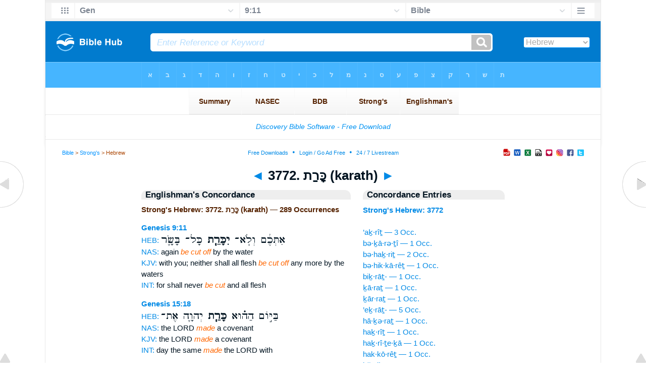

--- FILE ---
content_type: text/html
request_url: https://www.biblehub.com/hebrew/strongs_3772.htm
body_size: 31995
content:

<!DOCTYPE html PUBLIC "-//W3C//DTD XHTML 1.0 Transitional//EN" "//www.w3.org/TR/xhtml1/DTD/xhtml1-transitional.dtd"><html xmlns="//www.w3.org/1999/xhtml"><head><meta http-equiv="Content-Type" content="text/html; charset=utf-8" /><meta name="viewport" content="width=device-width; initial-scale=1.0;"/><title>Strong's Hebrew: 3772. כָּרַת (karath) -- 289 Occurrences</title><link rel="canonical" href="https://biblehub.com/hebrew/strongs_3772.htm" /><link href='//fonts.googleapis.com/css?family=Cardo&subset=greek-ext' rel='stylesheet' type='text/css'><link rel="stylesheet" href="/5007.css" type="text/css" media="Screen" /><link rel="stylesheet" href="spec.css" type="text/css" media="Screen" /><link media="handheld, only screen and (max-width: 4800px), only screen and (max-device-width: 4800px)" href="/4807.css" type="text/css" rel="stylesheet" /><link media="handheld, only screen and (max-width: 1550px), only screen and (max-device-width: 1550px)" href="/1557.css" type="text/css" rel="stylesheet" /><link media="handheld, only screen and (max-width: 1250px), only screen and (max-device-width: 1250px)" href="/1257.css" type="text/css" rel="stylesheet" /><link media="handheld, only screen and (max-width: 1050px), only screen and (max-device-width: 1050px)" href="/1057.css" type="text/css" rel="stylesheet" /><link media="handheld, only screen and (max-width: 900px), only screen and (max-device-width: 900px)" href="/907.css" type="text/css" rel="stylesheet" /><link media="handheld, only screen and (max-width: 800px), only screen and (max-device-width: 800px)" href="/807.css" type="text/css" rel="stylesheet" /><link media="handheld, only screen and (max-width: 575px), only screen and (max-device-width: 575px)" href="/507.css" type="text/css" rel="stylesheet" /><link media="handheld, only screen and (max-height: 450px), only screen and (max-device-height: 450px)" href="/h457.css" type="text/css" rel="stylesheet" /><link rel="stylesheet" href="/print.css" type="text/css" media="Print" /></head><body><div id="fx"><table width="100%" border="0" cellspacing="0" cellpadding="0" id="fx2"><tr><td><iframe width="100%" height="30" scrolling="no" src="/interlinear/vmenus/genesis/9-11.htm" align="left" frameborder="0"></iframe></td></tr></table></div><div id="blnk"></div><div align="center"><table width="100%" border="0" cellspacing="0" cellpadding="0" class="maintable"><tr><td><div id="fx5"><table width="100%" border="0" cellspacing="0" cellpadding="0" id="fx6"><tr><td><iframe width="100%" height="245" scrolling="no" src="//biblehu.com/bmstrongs/hebrew/3772.htm" frameborder="0"></iframe></td></tr><tr><td><iframe width="100%" height="0" scrolling="no" src="//biblecc.com/uk/genesis/9-11.htm" frameborder="0"></iframe></td></tr></table></div></td></tr></table></div><div align="center"><table width="100%" border="0" cellspacing="0" cellpadding="0" class="maintable3"><tr><td><table width="100%" border="0" cellspacing="0" cellpadding="0" align="center" id="announce"><tr><td><div id="l1"><div id="breadcrumbs"><a href="/">Bible</a> > <a href="/strongs.htm">Strong's</a> > Hebrew</div><div id="anc"><iframe src="/anc.htm" width="100%" height="27" scrolling="no" frameborder="0"></iframe></div><div id="anc2"><table width="100%" border="0" cellspacing="0" cellpadding="0" align="center"><tr><td><iframe src="/anc2.htm" width="100%" height="27" scrolling="no" frameborder="0"></iframe></td></tr></table></div></div></td></tr></table><div id="movebox2"><table border="0" align="center" cellpadding="0" cellspacing="0"><tr><td><div id="topheading"><a href="/hebrew/strongs_3771.htm">&#9668;</a> 3772. כָּרַת (karath) <a href="/hebrew/strongs_3773.htm">&#9658;</a></div></td></tr></table></div><div align="center" class="maintable2"><table border="0" cellspacing="0" cellpadding="0" align="center"><tr><td><div id="leftbox"><div class="padleft"><div class="vheading">Englishman's Concordance</div><span class="encycheading">Strong's Hebrew: 3772. כָּרַת (karath) &#8212; 289 Occurrences</span><p><b><a href="/text/genesis/9-11.htm" title="Biblos Lexicon">Genesis 9:11</a> </b><br><a href="/interlinear/genesis/9.htm" title="Hebrew">HEB:</a> <span class="hebrew3">אִתְּכֶ֔ם וְלֹֽא־ <b> יִכָּרֵ֧ת </b>  כָּל־ בָּשָׂ֛ר</span><br><a href="//biblehub.com/nas/genesis/9.htm" title="New American Standard Bible">NAS:</a> again <span class="itali">be cut off</span> by the water<br><a href="/kjvs/genesis/9.htm" title="King James Bible with Strong's">KJV:</a> with you; neither shall all flesh <span class="itali">be cut off</span> any more by the waters<br><a href="/interlinear/genesis/9-11.htm" title="Biblos Interlinear Bible">INT:</a> for shall never <span class="itali">be cut</span> and all flesh<p>
<b><a href="/text/genesis/15-18.htm" title="Biblos Lexicon">Genesis 15:18</a> </b><br><a href="/interlinear/genesis/15.htm" title="Hebrew">HEB:</a> <span class="hebrew3">בַּיּ֣וֹם הַה֗וּא <b> כָּרַ֧ת </b>  יְהוָ֛ה אֶת־</span><br><a href="//biblehub.com/nas/genesis/15.htm" title="New American Standard Bible">NAS:</a> the LORD <span class="itali">made</span> a covenant<br><a href="/kjvs/genesis/15.htm" title="King James Bible with Strong's">KJV:</a> the LORD <span class="itali">made</span> a covenant<br><a href="/interlinear/genesis/15-18.htm" title="Biblos Interlinear Bible">INT:</a> day the same <span class="itali">made</span> the LORD with<p>
<b><a href="/text/genesis/17-14.htm" title="Biblos Lexicon">Genesis 17:14</a> </b><br><a href="/interlinear/genesis/17.htm" title="Hebrew">HEB:</a> <span class="hebrew3">בְּשַׂ֣ר עָרְלָת֔וֹ <b> וְנִכְרְתָ֛ה </b>  הַנֶּ֥פֶשׁ הַהִ֖וא</span><br><a href="//biblehub.com/nas/genesis/17.htm" title="New American Standard Bible">NAS:</a> that person <span class="itali">shall be cut off</span> from his people;<br><a href="/kjvs/genesis/17.htm" title="King James Bible with Strong's">KJV:</a> that soul <span class="itali">shall be cut off</span> from his people;<br><a href="/interlinear/genesis/17-14.htm" title="Biblos Interlinear Bible">INT:</a> the flesh of his foreskin <span class="itali">shall be cut</span> person he<p>
<b><a href="/text/genesis/21-27.htm" title="Biblos Lexicon">Genesis 21:27</a> </b><br><a href="/interlinear/genesis/21.htm" title="Hebrew">HEB:</a> <span class="hebrew3">וַיִּתֵּ֖ן לַאֲבִימֶ֑לֶךְ <b> וַיִּכְרְת֥וּ </b>  שְׁנֵיהֶ֖ם בְּרִֽית׃</span><br><a href="//biblehub.com/nas/genesis/21.htm" title="New American Standard Bible">NAS:</a> and the two <span class="itali">of them made</span> a covenant.<br><a href="/kjvs/genesis/21.htm" title="King James Bible with Strong's">KJV:</a> and both of them <span class="itali">made</span> a covenant.<br><a href="/interlinear/genesis/21-27.htm" title="Biblos Interlinear Bible">INT:</a> and gave to Abimelech <span class="itali">made</span> and the two A covenant<p>
<b><a href="/text/genesis/21-32.htm" title="Biblos Lexicon">Genesis 21:32</a> </b><br><a href="/interlinear/genesis/21.htm" title="Hebrew">HEB:</a> <span class="hebrew3"> <b> וַיִּכְרְת֥וּ </b>  בְרִ֖ית בִּבְאֵ֣ר</span><br><a href="//biblehub.com/nas/genesis/21.htm" title="New American Standard Bible">NAS:</a> <span class="itali">So they made</span> a covenant at Beersheba;<br><a href="/kjvs/genesis/21.htm" title="King James Bible with Strong's">KJV:</a> <span class="itali">Thus they made</span> a covenant<br><a href="/interlinear/genesis/21-32.htm" title="Biblos Interlinear Bible">INT:</a> <span class="itali">made</span> A covenant Beersheba<p>
<b><a href="/text/genesis/26-28.htm" title="Biblos Lexicon">Genesis 26:28</a> </b><br><a href="/interlinear/genesis/26.htm" title="Hebrew">HEB:</a> <span class="hebrew3">בֵּינֵ֣ינוּ וּבֵינֶ֑ךָ <b> וְנִכְרְתָ֥ה </b>  בְרִ֖ית עִמָּֽךְ׃</span><br><a href="//biblehub.com/nas/genesis/26.htm" title="New American Standard Bible">NAS:</a> us, [even] between <span class="itali">you and us, and let us make</span> a covenant<br><a href="/kjvs/genesis/26.htm" title="King James Bible with Strong's">KJV:</a> us, [even] betwixt <span class="itali">us and thee, and let us make</span> a covenant<br><a href="/interlinear/genesis/26-28.htm" title="Biblos Interlinear Bible">INT:</a> us between us between <span class="itali">make</span> A covenant us<p>
<b><a href="/text/genesis/31-44.htm" title="Biblos Lexicon">Genesis 31:44</a> </b><br><a href="/interlinear/genesis/31.htm" title="Hebrew">HEB:</a> <span class="hebrew3">וְעַתָּ֗ה לְכָ֛ה <b> נִכְרְתָ֥ה </b>  בְרִ֖ית אֲנִ֣י</span><br><a href="//biblehub.com/nas/genesis/31.htm" title="New American Standard Bible">NAS:</a> come, <span class="itali">let us make</span> a covenant,<br><a href="/kjvs/genesis/31.htm" title="King James Bible with Strong's">KJV:</a> Now therefore come thou, <span class="itali">let us make</span> a covenant,<br><a href="/interlinear/genesis/31-44.htm" title="Biblos Interlinear Bible">INT:</a> now come <span class="itali">make</span> A covenant I<p>
<b><a href="/text/genesis/41-36.htm" title="Biblos Lexicon">Genesis 41:36</a> </b><br><a href="/interlinear/genesis/41.htm" title="Hebrew">HEB:</a> <span class="hebrew3">מִצְרָ֑יִם וְלֹֽא־ <b> תִכָּרֵ֥ת </b>  הָאָ֖רֶץ בָּרָעָֽב׃</span><br><a href="//biblehub.com/nas/genesis/41.htm" title="New American Standard Bible">NAS:</a> so that the land <span class="itali">will not perish</span> during the famine.<br><a href="/kjvs/genesis/41.htm" title="King James Bible with Strong's">KJV:</a> that the land <span class="itali">perish</span> not through the famine.<br><a href="/interlinear/genesis/41-36.htm" title="Biblos Interlinear Bible">INT:</a> of Egypt will not <span class="itali">perish</span> the land the famine<p>
<b><a href="/text/exodus/4-25.htm" title="Biblos Lexicon">Exodus 4:25</a> </b><br><a href="/interlinear/exodus/4.htm" title="Hebrew">HEB:</a> <span class="hebrew3">צִפֹּרָ֜ה צֹ֗ר <b> וַתִּכְרֹת֙ </b>  אֶת־ עָרְלַ֣ת</span><br><a href="//biblehub.com/nas/exodus/4.htm" title="New American Standard Bible">NAS:</a> a flint <span class="itali">and cut off</span> her son's<br><a href="/kjvs/exodus/4.htm" title="King James Bible with Strong's">KJV:</a> a sharp stone, <span class="itali">and cut off</span> the foreskin<br><a href="/interlinear/exodus/4-25.htm" title="Biblos Interlinear Bible">INT:</a> Zipporah A flint <span class="itali">and cut</span> foreskin her son's<p>
<b><a href="/text/exodus/8-9.htm" title="Biblos Lexicon">Exodus 8:9</a> </b><br><a href="/interlinear/exodus/8.htm" title="Hebrew">HEB:</a> <span class="hebrew3">וְלַעֲבָדֶ֙יךָ֙ וּֽלְעַמְּךָ֔ <b> לְהַכְרִית֙ </b>  הַֽצֲפַרְדְּעִ֔ים מִמְּךָ֖</span><br><a href="//biblehub.com/nas/exodus/8.htm" title="New American Standard Bible">NAS:</a> that the frogs <span class="itali">be destroyed</span> from you and your houses,<br><a href="/kjvs/exodus/8.htm" title="King James Bible with Strong's">KJV:</a> and for thy people, <span class="itali">to destroy</span> the frogs<br><a href="/interlinear/exodus/8-9.htm" title="Biblos Interlinear Bible">INT:</a> and your servants and your people <span class="itali">be destroyed</span> the frogs at<p>
<b><a href="/text/exodus/12-15.htm" title="Biblos Lexicon">Exodus 12:15</a> </b><br><a href="/interlinear/exodus/12.htm" title="Hebrew">HEB:</a> <span class="hebrew3">אֹכֵ֣ל חָמֵ֗ץ <b> וְנִכְרְתָ֞ה </b>  הַנֶּ֤פֶשׁ הַהִוא֙</span><br><a href="//biblehub.com/nas/exodus/12.htm" title="New American Standard Bible">NAS:</a> that person <span class="itali">shall be cut off</span> from Israel.<br><a href="/kjvs/exodus/12.htm" title="King James Bible with Strong's">KJV:</a> that soul <span class="itali">shall be cut</span> off from Israel.<br><a href="/interlinear/exodus/12-15.htm" title="Biblos Interlinear Bible">INT:</a> eats leavened <span class="itali">shall be cut</span> person he<p>
<b><a href="/text/exodus/12-19.htm" title="Biblos Lexicon">Exodus 12:19</a> </b><br><a href="/interlinear/exodus/12.htm" title="Hebrew">HEB:</a> <span class="hebrew3">אֹכֵ֣ל מַחְמֶ֗צֶת <b> וְנִכְרְתָ֞ה </b>  הַנֶּ֤פֶשׁ הַהִוא֙</span><br><a href="//biblehub.com/nas/exodus/12.htm" title="New American Standard Bible">NAS:</a> that person <span class="itali">shall be cut off</span> from the congregation<br><a href="/kjvs/exodus/12.htm" title="King James Bible with Strong's">KJV:</a> even that soul <span class="itali">shall be cut off</span> from the congregation<br><a href="/interlinear/exodus/12-19.htm" title="Biblos Interlinear Bible">INT:</a> eats leaven <span class="itali">shall be cut</span> person he<p>
<b><a href="/text/exodus/23-32.htm" title="Biblos Lexicon">Exodus 23:32</a> </b><br><a href="/interlinear/exodus/23.htm" title="Hebrew">HEB:</a> <span class="hebrew3"> לֹא־ <b> תִכְרֹ֥ת </b>  לָהֶ֛ם וְלֵאלֹֽהֵיהֶ֖ם</span><br><a href="//biblehub.com/nas/exodus/23.htm" title="New American Standard Bible">NAS:</a> <span class="itali">You shall make</span> no covenant<br><a href="/kjvs/exodus/23.htm" title="King James Bible with Strong's">KJV:</a> <span class="itali">Thou shalt make</span> no covenant<br><a href="/interlinear/exodus/23-32.htm" title="Biblos Interlinear Bible">INT:</a> no <span class="itali">shall make</span> their gods covenant<p>
<b><a href="/text/exodus/24-8.htm" title="Biblos Lexicon">Exodus 24:8</a> </b><br><a href="/interlinear/exodus/24.htm" title="Hebrew">HEB:</a> <span class="hebrew3">הַבְּרִית֙ אֲשֶׁ֨ר <b> כָּרַ֤ת </b>  יְהוָה֙ עִמָּכֶ֔ם</span><br><a href="//biblehub.com/nas/exodus/24.htm" title="New American Standard Bible">NAS:</a> the LORD <span class="itali">has made</span> with you in accordance<br><a href="/kjvs/exodus/24.htm" title="King James Bible with Strong's">KJV:</a> which the LORD <span class="itali">hath made</span> with you concerning all these words.<br><a href="/interlinear/exodus/24-8.htm" title="Biblos Interlinear Bible">INT:</a> of the covenant which <span class="itali">has made</span> the LORD in<p>
<b><a href="/text/exodus/30-33.htm" title="Biblos Lexicon">Exodus 30:33</a> </b><br><a href="/interlinear/exodus/30.htm" title="Hebrew">HEB:</a> <span class="hebrew3">עַל־ זָ֑ר <b> וְנִכְרַ֖ת </b>  מֵעַמָּֽיו׃ ס</span><br><a href="//biblehub.com/nas/exodus/30.htm" title="New American Standard Bible">NAS:</a> of it on a layman <span class="itali">shall be cut off</span> from his people.'<br><a href="/kjvs/exodus/30.htm" title="King James Bible with Strong's">KJV:</a> [any] of it upon a stranger, <span class="itali">shall even be cut</span> off from his people.<br><a href="/interlinear/exodus/30-33.htm" title="Biblos Interlinear Bible">INT:</a> of A layman <span class="itali">shall be cut</span> his people<p>
<b><a href="/text/exodus/30-38.htm" title="Biblos Lexicon">Exodus 30:38</a> </b><br><a href="/interlinear/exodus/30.htm" title="Hebrew">HEB:</a> <span class="hebrew3">לְהָרִ֣יחַ בָּ֑הּ <b> וְנִכְרַ֖ת </b>  מֵעַמָּֽיו׃ ס</span><br><a href="//biblehub.com/nas/exodus/30.htm" title="New American Standard Bible">NAS:</a> it, to use as perfume, <span class="itali">shall be cut off</span> from his people.<br><a href="/kjvs/exodus/30.htm" title="King James Bible with Strong's">KJV:</a> like unto that, to smell <span class="itali">thereto, shall even be cut off</span> from his people.<br><a href="/interlinear/exodus/30-38.htm" title="Biblos Interlinear Bible">INT:</a> like to smell <span class="itali">shall be cut</span> his people<p>
<b><a href="/text/exodus/31-14.htm" title="Biblos Lexicon">Exodus 31:14</a> </b><br><a href="/interlinear/exodus/31.htm" title="Hebrew">HEB:</a> <span class="hebrew3">בָהּ֙ מְלָאכָ֔ה <b> וְנִכְרְתָ֛ה </b>  הַנֶּ֥פֶשׁ הַהִ֖וא</span><br><a href="//biblehub.com/nas/exodus/31.htm" title="New American Standard Bible">NAS:</a> on it, that person <span class="itali">shall be cut off</span> from among<br><a href="/kjvs/exodus/31.htm" title="King James Bible with Strong's">KJV:</a> therein, that soul <span class="itali">shall be cut off</span> from among<br><a href="/interlinear/exodus/31-14.htm" title="Biblos Interlinear Bible">INT:</a> does work <span class="itali">shall be cut</span> person he<p>
<b><a href="/text/exodus/34-10.htm" title="Biblos Lexicon">Exodus 34:10</a> </b><br><a href="/interlinear/exodus/34.htm" title="Hebrew">HEB:</a> <span class="hebrew3">הִנֵּ֣ה אָנֹכִי֮ <b> כֹּרֵ֣ת </b>  בְּרִית֒ נֶ֤גֶד</span><br><a href="//biblehub.com/nas/exodus/34.htm" title="New American Standard Bible">NAS:</a> Behold, <span class="itali">I am going to make</span> a covenant.<br><a href="/kjvs/exodus/34.htm" title="King James Bible with Strong's">KJV:</a> And he said, <span class="itali">Behold, I make</span> a covenant:<br><a href="/interlinear/exodus/34-10.htm" title="Biblos Interlinear Bible">INT:</a> Behold I <span class="itali">to make</span> A covenant Before<p>
<b><a href="/text/exodus/34-12.htm" title="Biblos Lexicon">Exodus 34:12</a> </b><br><a href="/interlinear/exodus/34.htm" title="Hebrew">HEB:</a> <span class="hebrew3">לְךָ֗ פֶּן־ <b> תִּכְרֹ֤ת </b>  בְּרִית֙ לְיוֹשֵׁ֣ב</span><br><a href="//biblehub.com/nas/exodus/34.htm" title="New American Standard Bible">NAS:</a> Watch <span class="itali">yourself that you make</span> no<br><a href="/kjvs/exodus/34.htm" title="King James Bible with Strong's">KJV:</a> Take heed <span class="itali">to thyself, lest thou make</span> a covenant<br><a href="/interlinear/exodus/34-12.htm" title="Biblos Interlinear Bible">INT:</a> Watch no <span class="itali">you make</span> covenant the inhabitants<p>
<b><a href="/text/exodus/34-13.htm" title="Biblos Lexicon">Exodus 34:13</a> </b><br><a href="/interlinear/exodus/34.htm" title="Hebrew">HEB:</a> <span class="hebrew3">וְאֶת־ אֲשֵׁרָ֖יו <b> תִּכְרֹתֽוּן׃ </b> </span><br><a href="//biblehub.com/nas/exodus/34.htm" title="New American Standard Bible">NAS:</a> their [sacred] pillars <span class="itali">and cut down</span> their Asherim--<br><a href="/kjvs/exodus/34.htm" title="King James Bible with Strong's">KJV:</a> their images, <span class="itali">and cut down</span> their groves:<br><a href="/interlinear/exodus/34-13.htm" title="Biblos Interlinear Bible">INT:</a> and smash their Asherim <span class="itali">and cut</span><p>
<b><a href="/text/exodus/34-15.htm" title="Biblos Lexicon">Exodus 34:15</a> </b><br><a href="/interlinear/exodus/34.htm" title="Hebrew">HEB:</a> <span class="hebrew3"> פֶּן־ <b> תִּכְרֹ֥ת </b>  בְּרִ֖ית לְיוֹשֵׁ֣ב</span><br><a href="//biblehub.com/nas/exodus/34.htm" title="New American Standard Bible">NAS:</a> otherwise you might <span class="itali">make</span> a covenant<br><a href="/kjvs/exodus/34.htm" title="King James Bible with Strong's">KJV:</a> <span class="itali">Lest thou make</span> a covenant<br><a href="/interlinear/exodus/34-15.htm" title="Biblos Interlinear Bible">INT:</a> otherwise <span class="itali">make</span> A covenant the inhabitants<p>
<b><a href="/text/exodus/34-27.htm" title="Biblos Lexicon">Exodus 34:27</a> </b><br><a href="/interlinear/exodus/34.htm" title="Hebrew">HEB:</a> <span class="hebrew3">הַדְּבָרִ֣ים הָאֵ֗לֶּה <b> כָּרַ֧תִּי </b>  אִתְּךָ֛ בְּרִ֖ית</span><br><a href="//biblehub.com/nas/exodus/34.htm" title="New American Standard Bible">NAS:</a> words <span class="itali">I have made</span> a covenant<br><a href="/kjvs/exodus/34.htm" title="King James Bible with Strong's">KJV:</a> of these words <span class="itali">I have made</span> a covenant<br><a href="/interlinear/exodus/34-27.htm" title="Biblos Interlinear Bible">INT:</a> words these <span class="itali">have made</span> for A covenant<p>
<b><a href="/text/leviticus/7-20.htm" title="Biblos Lexicon">Leviticus 7:20</a> </b><br><a href="/interlinear/leviticus/7.htm" title="Hebrew">HEB:</a> <span class="hebrew3">וְטֻמְאָת֖וֹ עָלָ֑יו <b> וְנִכְרְתָ֛ה </b>  הַנֶּ֥פֶשׁ הַהִ֖וא</span><br><a href="//biblehub.com/nas/leviticus/7.htm" title="New American Standard Bible">NAS:</a> that person <span class="itali">shall be cut off</span> from his people.<br><a href="/kjvs/leviticus/7.htm" title="King James Bible with Strong's">KJV:</a> upon him, even that soul <span class="itali">shall be cut off</span> from his people.<br><a href="/interlinear/leviticus/7-20.htm" title="Biblos Interlinear Bible">INT:</a> his uncleanness and <span class="itali">shall be cut</span> person he<p>
<b><a href="/text/leviticus/7-21.htm" title="Biblos Lexicon">Leviticus 7:21</a> </b><br><a href="/interlinear/leviticus/7.htm" title="Hebrew">HEB:</a> <span class="hebrew3">אֲשֶׁ֣ר לַיהוָ֑ה <b> וְנִכְרְתָ֛ה </b>  הַנֶּ֥פֶשׁ הַהִ֖וא</span><br><a href="//biblehub.com/nas/leviticus/7.htm" title="New American Standard Bible">NAS:</a> that person <span class="itali">shall be cut off</span> from his people.'<br><a href="/kjvs/leviticus/7.htm" title="King James Bible with Strong's">KJV:</a> even that soul <span class="itali">shall be cut off</span> from his people.<br><a href="/interlinear/leviticus/7-21.htm" title="Biblos Interlinear Bible">INT:</a> which to the LORD <span class="itali">shall be cut</span> person he<p>
<b><a href="/text/leviticus/7-25.htm" title="Biblos Lexicon">Leviticus 7:25</a> </b><br><a href="/interlinear/leviticus/7.htm" title="Hebrew">HEB:</a> <span class="hebrew3">אִשֶּׁ֖ה לַיהוָ֑ה <b> וְנִכְרְתָ֛ה </b>  הַנֶּ֥פֶשׁ הָאֹכֶ֖לֶת</span><br><a href="//biblehub.com/nas/leviticus/7.htm" title="New American Standard Bible">NAS:</a> who eats <span class="itali">shall be cut off</span> from his people.<br><a href="/kjvs/leviticus/7.htm" title="King James Bible with Strong's">KJV:</a> that eateth <span class="itali">[it] shall be cut off</span> from his people.<br><a href="/interlinear/leviticus/7-25.htm" title="Biblos Interlinear Bible">INT:</a> an offering to the LORD <span class="itali">shall be cut</span> the person eats<p>
<b><a href="/text/leviticus/7-27.htm" title="Biblos Lexicon">Leviticus 7:27</a> </b><br><a href="/interlinear/leviticus/7.htm" title="Hebrew">HEB:</a> <span class="hebrew3">כָּל־ דָּ֑ם <b> וְנִכְרְתָ֛ה </b>  הַנֶּ֥פֶשׁ הַהִ֖וא</span><br><a href="//biblehub.com/nas/leviticus/7.htm" title="New American Standard Bible">NAS:</a> even that person <span class="itali">shall be cut off</span> from his people.'<br><a href="/kjvs/leviticus/7.htm" title="King James Bible with Strong's">KJV:</a> even that soul <span class="itali">shall be cut off</span> from his people.<br><a href="/interlinear/leviticus/7-27.htm" title="Biblos Interlinear Bible">INT:</a> any blood <span class="itali">shall be cut</span> person he<p>
<b><a href="/text/leviticus/17-4.htm" title="Biblos Lexicon">Leviticus 17:4</a> </b><br><a href="/interlinear/leviticus/17.htm" title="Hebrew">HEB:</a> <span class="hebrew3">דָּ֣ם שָׁפָ֔ךְ <b> וְנִכְרַ֛ת </b>  הָאִ֥ישׁ הַה֖וּא</span><br><a href="//biblehub.com/nas/leviticus/17.htm" title="New American Standard Bible">NAS:</a> and that man <span class="itali">shall be cut off</span> from among<br><a href="/kjvs/leviticus/17.htm" title="King James Bible with Strong's">KJV:</a> and that man <span class="itali">shall be cut off</span> from among<br><a href="/interlinear/leviticus/17-4.htm" title="Biblos Interlinear Bible">INT:</a> blood has shed <span class="itali">shall be cut</span> man he<p>
<b><a href="/text/leviticus/17-9.htm" title="Biblos Lexicon">Leviticus 17:9</a> </b><br><a href="/interlinear/leviticus/17.htm" title="Hebrew">HEB:</a> <span class="hebrew3">אֹת֖וֹ לַיהוָ֑ה <b> וְנִכְרַ֛ת </b>  הָאִ֥ישׁ הַה֖וּא</span><br><a href="//biblehub.com/nas/leviticus/17.htm" title="New American Standard Bible">NAS:</a> that man <span class="itali">also shall be cut off</span> from his people.<br><a href="/kjvs/leviticus/17.htm" title="King James Bible with Strong's">KJV:</a> even that man <span class="itali">shall be cut off</span> from among his people.<br><a href="/interlinear/leviticus/17-9.htm" title="Biblos Interlinear Bible">INT:</a> to offer to the LORD <span class="itali">shall be cut</span> man he<p>
<b><a href="/text/leviticus/17-10.htm" title="Biblos Lexicon">Leviticus 17:10</a> </b><br><a href="/interlinear/leviticus/17.htm" title="Hebrew">HEB:</a> <span class="hebrew3">אֶת־ הַדָּ֔ם <b> וְהִכְרַתִּ֥י </b>  אֹתָ֖הּ מִקֶּ֥רֶב</span><br><a href="//biblehub.com/nas/leviticus/17.htm" title="New American Standard Bible">NAS:</a> blood <span class="itali">and will cut him off</span> from among<br><a href="/kjvs/leviticus/17.htm" title="King James Bible with Strong's">KJV:</a> blood, <span class="itali">and will cut him off</span> from among<br><a href="/interlinear/leviticus/17-10.htm" title="Biblos Interlinear Bible">INT:</a> eats blood <span class="itali">and will cut</span> among his people<p>
<b><a href="/text/leviticus/17-14.htm" title="Biblos Lexicon">Leviticus 17:14</a> </b><br><a href="/interlinear/leviticus/17.htm" title="Hebrew">HEB:</a> <span class="hebrew3">כָּל־ אֹכְלָ֖יו <b> יִכָּרֵֽת׃ </b> </span><br><a href="//biblehub.com/nas/leviticus/17.htm" title="New American Standard Bible">NAS:</a> whoever eats <span class="itali">it shall be cut off.'</span><br><a href="/kjvs/leviticus/17.htm" title="King James Bible with Strong's">KJV:</a> thereof: whosoever eateth <span class="itali">it shall be cut off.</span><br><a href="/interlinear/leviticus/17-14.htm" title="Biblos Interlinear Bible">INT:</a> whoever eats <span class="itali">shall be cut</span><p>
<b><a href="/text/leviticus/18-29.htm" title="Biblos Lexicon">Leviticus 18:29</a> </b><br><a href="/interlinear/leviticus/18.htm" title="Hebrew">HEB:</a> <span class="hebrew3">הַתּוֹעֵב֖וֹת הָאֵ֑לֶּה <b> וְנִכְרְת֛וּ </b>  הַנְּפָשׁ֥וֹת הָעֹשֹׂ֖ת</span><br><a href="//biblehub.com/nas/leviticus/18.htm" title="New American Standard Bible">NAS:</a> who do <span class="itali">[so] shall be cut off</span> from among<br><a href="/kjvs/leviticus/18.htm" title="King James Bible with Strong's">KJV:</a> that commit <span class="itali">[them] shall be cut off</span> from among<br><a href="/interlinear/leviticus/18-29.htm" title="Biblos Interlinear Bible">INT:</a> abominations of these <span class="itali">shall be cut</span> persons do<p>
<b><a href="/text/leviticus/19-8.htm" title="Biblos Lexicon">Leviticus 19:8</a> </b><br><a href="/interlinear/leviticus/19.htm" title="Hebrew">HEB:</a> <span class="hebrew3">יְהוָ֖ה חִלֵּ֑ל <b> וְנִכְרְתָ֛ה </b>  הַנֶּ֥פֶשׁ הַהִ֖וא</span><br><a href="//biblehub.com/nas/leviticus/19.htm" title="New American Standard Bible">NAS:</a> and that person <span class="itali">shall be cut off</span> from his people.<br><a href="/kjvs/leviticus/19.htm" title="King James Bible with Strong's">KJV:</a> and that soul <span class="itali">shall be cut off</span> from among his people.<br><a href="/interlinear/leviticus/19-8.htm" title="Biblos Interlinear Bible">INT:</a> of the LORD has profaned <span class="itali">shall be cut</span> person he<p>
<b><a href="/text/leviticus/20-3.htm" title="Biblos Lexicon">Leviticus 20:3</a> </b><br><a href="/interlinear/leviticus/20.htm" title="Hebrew">HEB:</a> <span class="hebrew3">בָּאִ֣ישׁ הַה֔וּא <b> וְהִכְרַתִּ֥י </b>  אֹת֖וֹ מִקֶּ֣רֶב</span><br><a href="//biblehub.com/nas/leviticus/20.htm" title="New American Standard Bible">NAS:</a> against that man <span class="itali">and will cut him off</span> from among<br><a href="/kjvs/leviticus/20.htm" title="King James Bible with Strong's">KJV:</a> against that man, <span class="itali">and will cut him off</span> from among<br><a href="/interlinear/leviticus/20-3.htm" title="Biblos Interlinear Bible">INT:</a> man he <span class="itali">and will cut</span> among his people<p>
<b><a href="/text/leviticus/20-5.htm" title="Biblos Lexicon">Leviticus 20:5</a> </b><br><a href="/interlinear/leviticus/20.htm" title="Hebrew">HEB:</a> <span class="hebrew3">הַה֖וּא וּבְמִשְׁפַּחְתּ֑וֹ <b> וְהִכְרַתִּ֨י </b>  אֹת֜וֹ וְאֵ֣ת ׀</span><br><a href="//biblehub.com/nas/leviticus/20.htm" title="New American Standard Bible">NAS:</a> and against his family, <span class="itali">and I will cut off</span> from among<br><a href="/kjvs/leviticus/20.htm" title="King James Bible with Strong's">KJV:</a> and against his family, <span class="itali">and will cut him off,</span> and all that go a whoring<br><a href="/interlinear/leviticus/20-5.htm" title="Biblos Interlinear Bible">INT:</a> he his family <span class="itali">will cut</span> and all play<p>
<b><a href="/text/leviticus/20-6.htm" title="Biblos Lexicon">Leviticus 20:6</a> </b><br><a href="/interlinear/leviticus/20.htm" title="Hebrew">HEB:</a> <span class="hebrew3">בַּנֶּ֣פֶשׁ הַהִ֔וא <b> וְהִכְרַתִּ֥י </b>  אֹת֖וֹ מִקֶּ֥רֶב</span><br><a href="//biblehub.com/nas/leviticus/20.htm" title="New American Standard Bible">NAS:</a> against that person <span class="itali">and will cut him off</span> from among<br><a href="/kjvs/leviticus/20.htm" title="King James Bible with Strong's">KJV:</a> against that soul, <span class="itali">and will cut him off</span> from among<br><a href="/interlinear/leviticus/20-6.htm" title="Biblos Interlinear Bible">INT:</a> person he <span class="itali">and will cut</span> among his people<p>
<b><a href="/text/leviticus/20-17.htm" title="Biblos Lexicon">Leviticus 20:17</a> </b><br><a href="/interlinear/leviticus/20.htm" title="Hebrew">HEB:</a> <span class="hebrew3">חֶ֣סֶד ה֔וּא <b> וְנִ֨כְרְת֔וּ </b>  לְעֵינֵ֖י בְּנֵ֣י</span><br><a href="//biblehub.com/nas/leviticus/20.htm" title="New American Standard Bible">NAS:</a> it is a disgrace; <span class="itali">and they shall be cut off</span> in the sight<br><a href="/kjvs/leviticus/20.htm" title="King James Bible with Strong's">KJV:</a> it [is] a wicked thing; <span class="itali">and they shall be cut off</span> in the sight<br><a href="/interlinear/leviticus/20-17.htm" title="Biblos Interlinear Bible">INT:</a> disgrace and they <span class="itali">shall be cut</span> the sight of the sons<p>
<b><a href="/text/leviticus/20-18.htm" title="Biblos Lexicon">Leviticus 20:18</a> </b><br><a href="/interlinear/leviticus/20.htm" title="Hebrew">HEB:</a> <span class="hebrew3">מְק֣וֹר דָּמֶ֑יהָ <b> וְנִכְרְת֥וּ </b>  שְׁנֵיהֶ֖ם מִקֶּ֥רֶב</span><br><a href="//biblehub.com/nas/leviticus/20.htm" title="New American Standard Bible">NAS:</a> thus both <span class="itali">of them shall be cut off</span> from among<br><a href="/kjvs/leviticus/20.htm" title="King James Bible with Strong's">KJV:</a> and both <span class="itali">of them shall be cut off</span> from among<br><a href="/interlinear/leviticus/20-18.htm" title="Biblos Interlinear Bible">INT:</a> the flow of her blood <span class="itali">shall be cut</span> both among<p>
<b><a href="/text/leviticus/22-3.htm" title="Biblos Lexicon">Leviticus 22:3</a> </b><br><a href="/interlinear/leviticus/22.htm" title="Hebrew">HEB:</a> <span class="hebrew3">וְטֻמְאָת֖וֹ עָלָ֑יו <b> וְנִכְרְתָ֞ה </b>  הַנֶּ֧פֶשׁ הַהִ֛וא</span><br><a href="//biblehub.com/nas/leviticus/22.htm" title="New American Standard Bible">NAS:</a> that person <span class="itali">shall be cut off</span> from before<br><a href="/kjvs/leviticus/22.htm" title="King James Bible with Strong's">KJV:</a> upon him, that soul <span class="itali">shall be cut off</span> from my presence:<br><a href="/interlinear/leviticus/22-3.htm" title="Biblos Interlinear Bible">INT:</a> has an uncleanness and <span class="itali">shall be cut</span> person he<p>
<b><a href="/text/leviticus/22-24.htm" title="Biblos Lexicon">Leviticus 22:24</a> </b><br><a href="/interlinear/leviticus/22.htm" title="Hebrew">HEB:</a> <span class="hebrew3">וְכָתוּת֙ וְנָת֣וּק <b> וְכָר֔וּת </b>  לֹ֥א תַקְרִ֖יבוּ</span><br><a href="//biblehub.com/nas/leviticus/22.htm" title="New American Standard Bible">NAS:</a> or torn <span class="itali">or cut,</span> you shall not offer<br><a href="/kjvs/leviticus/22.htm" title="King James Bible with Strong's">KJV:</a> or broken, <span class="itali">or cut;</span> neither shall ye make<br><a href="/interlinear/leviticus/22-24.htm" title="Biblos Interlinear Bible">INT:</a> crushed torn <span class="itali">cut</span> shall not offer<p>
<b><a href="/text/leviticus/23-29.htm" title="Biblos Lexicon">Leviticus 23:29</a> </b><br><a href="/interlinear/leviticus/23.htm" title="Hebrew">HEB:</a> <span class="hebrew3">הַיּ֣וֹם הַזֶּ֑ה <b> וְנִכְרְתָ֖ה </b>  מֵֽעַמֶּֽיהָ׃ </span><br><a href="//biblehub.com/nas/leviticus/23.htm" title="New American Standard Bible">NAS:</a> day, <span class="itali">he shall be cut off</span> from his people.<br><a href="/kjvs/leviticus/23.htm" title="King James Bible with Strong's">KJV:</a> day, <span class="itali">he shall be cut off</span> from among his people.<br><a href="/interlinear/leviticus/23-29.htm" title="Biblos Interlinear Bible">INT:</a> day this <span class="itali">shall be cut</span> his people<p>
<b><a href="/text/leviticus/26-22.htm" title="Biblos Lexicon">Leviticus 26:22</a> </b><br><a href="/interlinear/leviticus/26.htm" title="Hebrew">HEB:</a> <span class="hebrew3">וְשִׁכְּלָ֣ה אֶתְכֶ֔ם <b> וְהִכְרִ֙יתָה֙ </b>  אֶת־ בְּהֶמְתְּכֶ֔ם</span><br><a href="//biblehub.com/nas/leviticus/26.htm" title="New American Standard Bible">NAS:</a> which will bereave you of your children <span class="itali">and destroy</span> your cattle<br><a href="/kjvs/leviticus/26.htm" title="King James Bible with Strong's">KJV:</a> among you, which shall rob you of your children, <span class="itali">and destroy</span> your cattle,<br><a href="/interlinear/leviticus/26-22.htm" title="Biblos Interlinear Bible">INT:</a> of the field will bereave <span class="itali">and destroy</span> your cattle and reduce<p>
<b><a href="/text/leviticus/26-30.htm" title="Biblos Lexicon">Leviticus 26:30</a> </b><br><a href="/interlinear/leviticus/26.htm" title="Hebrew">HEB:</a> <span class="hebrew3">אֶת־ בָּמֹֽתֵיכֶ֗ם <b> וְהִכְרַתִּי֙ </b>  אֶת־ חַמָּ֣נֵיכֶ֔ם</span><br><a href="//biblehub.com/nas/leviticus/26.htm" title="New American Standard Bible">NAS:</a> your high places, <span class="itali">and cut down</span> your incense altars,<br><a href="/kjvs/leviticus/26.htm" title="King James Bible with Strong's">KJV:</a> your high places, <span class="itali">and cut down</span> your images,<br><a href="/interlinear/leviticus/26-30.htm" title="Biblos Interlinear Bible">INT:</a> will destroy your high <span class="itali">and cut</span> your incense and heap<p>
<b><a href="/text/numbers/4-18.htm" title="Biblos Lexicon">Numbers 4:18</a> </b><br><a href="/interlinear/numbers/4.htm" title="Hebrew">HEB:</a> <span class="hebrew3"> אַל־ <b> תַּכְרִ֕יתוּ </b>  אֶת־ שֵׁ֖בֶט</span><br><a href="//biblehub.com/nas/numbers/4.htm" title="New American Standard Bible">NAS:</a> of the Kohathites <span class="itali">be cut off</span> from among<br><a href="/kjvs/numbers/4.htm" title="King James Bible with Strong's">KJV:</a> <span class="itali">Cut ye not off</span> the tribe<br><a href="/interlinear/numbers/4-18.htm" title="Biblos Interlinear Bible">INT:</a> nay <span class="itali">be cut</span> the tribe of the families<p>
<b><a href="/text/numbers/9-13.htm" title="Biblos Lexicon">Numbers 9:13</a> </b><br><a href="/interlinear/numbers/9.htm" title="Hebrew">HEB:</a> <span class="hebrew3">לַעֲשׂ֣וֹת הַפֶּ֔סַח <b> וְנִכְרְתָ֛ה </b>  הַנֶּ֥פֶשׁ הַהִ֖וא</span><br><a href="//biblehub.com/nas/numbers/9.htm" title="New American Standard Bible">NAS:</a> that person <span class="itali">shall then be cut off</span> from his people,<br><a href="/kjvs/numbers/9.htm" title="King James Bible with Strong's">KJV:</a> even the same soul <span class="itali">shall be cut off</span> from among his people:<br><a href="/interlinear/numbers/9-13.htm" title="Biblos Interlinear Bible">INT:</a> to observe the Passover <span class="itali">shall then be cut</span> person he<p>
<b><a href="/text/numbers/11-33.htm" title="Biblos Lexicon">Numbers 11:33</a> </b><br><a href="/interlinear/numbers/11.htm" title="Hebrew">HEB:</a> <span class="hebrew3">שִׁנֵּיהֶ֔ם טֶ֖רֶם <b> יִכָּרֵ֑ת </b>  וְאַ֤ף יְהוָה֙</span><br><a href="//biblehub.com/nas/numbers/11.htm" title="New American Standard Bible">NAS:</a> before <span class="itali">it was chewed,</span> the anger<br><a href="/kjvs/numbers/11.htm" title="King James Bible with Strong's">KJV:</a> between their teeth, <span class="itali">ere it was chewed,</span> the wrath<br><a href="/interlinear/numbers/11-33.htm" title="Biblos Interlinear Bible">INT:</a> their teeth before <span class="itali">chewed</span> the anger of the LORD<p>
<b><a href="/text/numbers/13-23.htm" title="Biblos Lexicon">Numbers 13:23</a> </b><br><a href="/interlinear/numbers/13.htm" title="Hebrew">HEB:</a> <span class="hebrew3">נַ֣חַל אֶשְׁכֹּ֗ל <b> וַיִּכְרְת֨וּ </b>  מִשָּׁ֤ם זְמוֹרָה֙</span><br><a href="//biblehub.com/nas/numbers/13.htm" title="New American Standard Bible">NAS:</a> and from there <span class="itali">cut down</span> a branch<br><a href="/kjvs/numbers/13.htm" title="King James Bible with Strong's">KJV:</a> of Eshcol, <span class="itali">and cut down</span> from thence a branch<br><a href="/interlinear/numbers/13-23.htm" title="Biblos Interlinear Bible">INT:</a> to the valley of Eshcol <span class="itali">cut</span> there A branch<p>
<b><a href="/text/numbers/13-24.htm" title="Biblos Lexicon">Numbers 13:24</a> </b><br><a href="/interlinear/numbers/13.htm" title="Hebrew">HEB:</a> <span class="hebrew3">הָֽאֶשְׁכּ֔וֹל אֲשֶׁר־ <b> כָּרְת֥וּ </b>  מִשָּׁ֖ם בְּנֵ֥י</span><br><a href="//biblehub.com/nas/numbers/13.htm" title="New American Standard Bible">NAS:</a> of Israel <span class="itali">cut down</span> from there.<br><a href="/kjvs/numbers/13.htm" title="King James Bible with Strong's">KJV:</a> of Israel <span class="itali">cut down</span> from thence.<br><a href="/interlinear/numbers/13-24.htm" title="Biblos Interlinear Bible">INT:</a> of the cluster which <span class="itali">cut</span> there the sons<p>
<b><a href="/text/numbers/15-30.htm" title="Biblos Lexicon">Numbers 15:30</a> </b><br><a href="/interlinear/numbers/15.htm" title="Hebrew">HEB:</a> <span class="hebrew3">ה֣וּא מְגַדֵּ֑ף <b> וְנִכְרְתָ֛ה </b>  הַנֶּ֥פֶשׁ הַהִ֖וא</span><br><a href="//biblehub.com/nas/numbers/15.htm" title="New American Standard Bible">NAS:</a> and that person <span class="itali">shall be cut off</span> from among<br><a href="/kjvs/numbers/15.htm" title="King James Bible with Strong's">KJV:</a> and that soul <span class="itali">shall be cut off</span> from among<br><a href="/interlinear/numbers/15-30.htm" title="Biblos Interlinear Bible">INT:</a> one is blaspheming <span class="itali">shall be cut</span> person one<p>
<b><a href="/text/numbers/15-31.htm" title="Biblos Lexicon">Numbers 15:31</a> </b><br><a href="/interlinear/numbers/15.htm" title="Hebrew">HEB:</a> <span class="hebrew3">מִצְוָת֖וֹ הֵפַ֑ר <b> הִכָּרֵ֧ת ׀ </b>  תִּכָּרֵ֛ת הַנֶּ֥פֶשׁ</span><br><a href="//biblehub.com/nas/numbers/15.htm" title="New American Standard Bible">NAS:</a> that person <span class="itali">shall be completely</span> cut off;<br><a href="/kjvs/numbers/15.htm" title="King James Bible with Strong's">KJV:</a> that soul <span class="itali">shall utterly</span> be cut off;<br><a href="/interlinear/numbers/15-31.htm" title="Biblos Interlinear Bible">INT:</a> his commandment broken <span class="itali">shall be completely</span> cut person<p>
<b><a href="/text/numbers/15-31.htm" title="Biblos Lexicon">Numbers 15:31</a> </b><br><a href="/interlinear/numbers/15.htm" title="Hebrew">HEB:</a> <span class="hebrew3">הֵפַ֑ר הִכָּרֵ֧ת ׀ <b> תִּכָּרֵ֛ת </b>  הַנֶּ֥פֶשׁ הַהִ֖וא</span><br><a href="//biblehub.com/nas/numbers/15.htm" title="New American Standard Bible">NAS:</a> shall be completely <span class="itali">cut off;</span> his guilt<br><a href="/kjvs/numbers/15.htm" title="King James Bible with Strong's">KJV:</a> shall utterly <span class="itali">be cut off;</span> his iniquity<br><a href="/interlinear/numbers/15-31.htm" title="Biblos Interlinear Bible">INT:</a> broken shall be completely <span class="itali">cut</span> person he<p>
<b><a href="/text/numbers/19-13.htm" title="Biblos Lexicon">Numbers 19:13</a> </b><br><a href="/interlinear/numbers/19.htm" title="Hebrew">HEB:</a> <span class="hebrew3">יְהוָה֙ טִמֵּ֔א <b> וְנִכְרְתָ֛ה </b>  הַנֶּ֥פֶשׁ הַהִ֖וא</span><br><a href="//biblehub.com/nas/numbers/19.htm" title="New American Standard Bible">NAS:</a> and that person <span class="itali">shall be cut off</span> from Israel.<br><a href="/kjvs/numbers/19.htm" title="King James Bible with Strong's">KJV:</a> and that soul <span class="itali">shall be cut off</span> from Israel:<br><a href="/interlinear/numbers/19-13.htm" title="Biblos Interlinear Bible">INT:</a> God defiles <span class="itali">shall be cut</span> person he<p>
<b><a href="/text/numbers/19-20.htm" title="Biblos Lexicon">Numbers 19:20</a> </b><br><a href="/interlinear/numbers/19.htm" title="Hebrew">HEB:</a> <span class="hebrew3">וְלֹ֣א יִתְחַטָּ֔א <b> וְנִכְרְתָ֛ה </b>  הַנֶּ֥פֶשׁ הַהִ֖וא</span><br><a href="//biblehub.com/nas/numbers/19.htm" title="New American Standard Bible">NAS:</a> that person <span class="itali">shall be cut off</span> from the midst<br><a href="/kjvs/numbers/19.htm" title="King James Bible with Strong's">KJV:</a> himself, that soul <span class="itali">shall be cut off</span> from among<br><a href="/interlinear/numbers/19-20.htm" title="Biblos Interlinear Bible">INT:</a> and does not purify <span class="itali">shall be cut</span> person he<p>
<b><a href="/text/deuteronomy/4-23.htm" title="Biblos Lexicon">Deuteronomy 4:23</a> </b><br><a href="/interlinear/deuteronomy/4.htm" title="Hebrew">HEB:</a> <span class="hebrew3">אֱלֹ֣הֵיכֶ֔ם אֲשֶׁ֥ר <b> כָּרַ֖ת </b>  עִמָּכֶ֑ם וַעֲשִׂיתֶ֨ם</span><br><a href="//biblehub.com/nas/deuteronomy/4.htm" title="New American Standard Bible">NAS:</a> which <span class="itali">He made</span> with you, and make<br><a href="/kjvs/deuteronomy/4.htm" title="King James Bible with Strong's">KJV:</a> your God, <span class="itali">which he made</span> with you, and make<br><a href="/interlinear/deuteronomy/4-23.htm" title="Biblos Interlinear Bible">INT:</a> your God which <span class="itali">made</span> you and make<p>
<b><a href="/text/deuteronomy/5-2.htm" title="Biblos Lexicon">Deuteronomy 5:2</a> </b><br><a href="/interlinear/deuteronomy/5.htm" title="Hebrew">HEB:</a> <span class="hebrew3">יְהוָ֣ה אֱלֹהֵ֗ינוּ <b> כָּרַ֥ת </b>  עִמָּ֛נוּ בְּרִ֖ית</span><br><a href="//biblehub.com/nas/deuteronomy/5.htm" title="New American Standard Bible">NAS:</a> our God <span class="itali">made</span> a covenant<br><a href="/kjvs/deuteronomy/5.htm" title="King James Bible with Strong's">KJV:</a> our God <span class="itali">made</span> a covenant<br><a href="/interlinear/deuteronomy/5-2.htm" title="Biblos Interlinear Bible">INT:</a> the LORD our God <span class="itali">made</span> with A covenant<p>
<b><a href="/text/deuteronomy/5-3.htm" title="Biblos Lexicon">Deuteronomy 5:3</a> </b><br><a href="/interlinear/deuteronomy/5.htm" title="Hebrew">HEB:</a> <span class="hebrew3">אֶת־ אֲבֹתֵ֔ינוּ <b> כָּרַ֥ת </b>  יְהוָ֖ה אֶת־</span><br><a href="//biblehub.com/nas/deuteronomy/5.htm" title="New American Standard Bible">NAS:</a> The LORD <span class="itali">did not make</span> this covenant<br><a href="/kjvs/deuteronomy/5.htm" title="King James Bible with Strong's">KJV:</a> The LORD <span class="itali">made</span> not this covenant<br><a href="/interlinear/deuteronomy/5-3.htm" title="Biblos Interlinear Bible">INT:</a> with our fathers <span class="itali">make</span> the LORD covenant<p>
<b><a href="/text/deuteronomy/7-2.htm" title="Biblos Lexicon">Deuteronomy 7:2</a> </b><br><a href="/interlinear/deuteronomy/7.htm" title="Hebrew">HEB:</a> <span class="hebrew3">אֹתָ֔ם לֹא־ <b> תִכְרֹ֥ת </b>  לָהֶ֛ם בְּרִ֖ית</span><br><a href="//biblehub.com/nas/deuteronomy/7.htm" title="New American Standard Bible">NAS:</a> destroy <span class="itali">them. You shall make</span> no<br><a href="/kjvs/deuteronomy/7.htm" title="King James Bible with Strong's">KJV:</a> destroy <span class="itali">them; thou shalt make</span> no covenant<br><a href="/interlinear/deuteronomy/7-2.htm" title="Biblos Interlinear Bible">INT:</a> destroy no <span class="itali">shall make</span> covenant no<p>
<b><a href="/text/deuteronomy/9-9.htm" title="Biblos Lexicon">Deuteronomy 9:9</a> </b><br><a href="/interlinear/deuteronomy/9.htm" title="Hebrew">HEB:</a> <span class="hebrew3">הַבְּרִ֔ית אֲשֶׁר־ <b> כָּרַ֥ת </b>  יְהוָ֖ה עִמָּכֶ֑ם</span><br><a href="//biblehub.com/nas/deuteronomy/9.htm" title="New American Standard Bible">NAS:</a> the LORD <span class="itali">had made</span> with you, then I remained<br><a href="/kjvs/deuteronomy/9.htm" title="King James Bible with Strong's">KJV:</a> which the LORD <span class="itali">made</span> with you, then I abode<br><a href="/interlinear/deuteronomy/9-9.htm" title="Biblos Interlinear Bible">INT:</a> of the covenant which <span class="itali">had made</span> the LORD with<p>
<b><a href="/text/deuteronomy/12-29.htm" title="Biblos Lexicon">Deuteronomy 12:29</a> </b><br><a href="/interlinear/deuteronomy/12.htm" title="Hebrew">HEB:</a> <span class="hebrew3"> כִּֽי־ <b> יַכְרִית֩ </b>  יְהוָ֨ה אֱלֹהֶ֜יךָ</span><br><a href="//biblehub.com/nas/deuteronomy/12.htm" title="New American Standard Bible">NAS:</a> your God <span class="itali">cuts off</span> before<br><a href="/kjvs/deuteronomy/12.htm" title="King James Bible with Strong's">KJV:</a> thy God <span class="itali">shall cut off</span> the nations<br><a href="/interlinear/deuteronomy/12-29.htm" title="Biblos Interlinear Bible">INT:</a> When <span class="itali">cuts</span> the LORD your God<p>
<b><a href="/text/deuteronomy/19-1.htm" title="Biblos Lexicon">Deuteronomy 19:1</a> </b><br><a href="/interlinear/deuteronomy/19.htm" title="Hebrew">HEB:</a> <span class="hebrew3"> כִּֽי־ <b> יַכְרִ֞ית </b>  יְהוָ֤ה אֱלֹהֶ֙יךָ֙</span><br><a href="//biblehub.com/nas/deuteronomy/19.htm" title="New American Standard Bible">NAS:</a> your God <span class="itali">cuts off</span> the nations,<br><a href="/kjvs/deuteronomy/19.htm" title="King James Bible with Strong's">KJV:</a> thy God <span class="itali">hath cut off</span> the nations,<br><a href="/interlinear/deuteronomy/19-1.htm" title="Biblos Interlinear Bible">INT:</a> When <span class="itali">cuts</span> the LORD your God<p>
<b><a href="/text/deuteronomy/19-5.htm" title="Biblos Lexicon">Deuteronomy 19:5</a> </b><br><a href="/interlinear/deuteronomy/19.htm" title="Hebrew">HEB:</a> <span class="hebrew3">יָד֤וֹ בַגַּרְזֶן֙ <b> לִכְרֹ֣ת </b>  הָעֵ֔ץ וְנָשַׁ֤ל</span><br><a href="//biblehub.com/nas/deuteronomy/19.htm" title="New American Standard Bible">NAS:</a> the axe <span class="itali">to cut down</span> the tree,<br><a href="/kjvs/deuteronomy/19.htm" title="King James Bible with Strong's">KJV:</a> with the axe <span class="itali">to cut down</span> the tree,<br><a href="/interlinear/deuteronomy/19-5.htm" title="Biblos Interlinear Bible">INT:</a> and his hand the axe <span class="itali">to cut</span> the tree slips<p>
<b><a href="/text/deuteronomy/20-19.htm" title="Biblos Lexicon">Deuteronomy 20:19</a> </b><br><a href="/interlinear/deuteronomy/20.htm" title="Hebrew">HEB:</a> <span class="hebrew3">וְאֹת֖וֹ לֹ֣א <b> תִכְרֹ֑ת </b>  כִּ֤י הָֽאָדָם֙</span><br><a href="//biblehub.com/nas/deuteronomy/20.htm" title="New American Standard Bible">NAS:</a> them; for you may eat <span class="itali">from them, and you shall not cut them down.</span> For is the tree<br><a href="/kjvs/deuteronomy/20.htm" title="King James Bible with Strong's">KJV:</a> against them: for thou mayest eat <span class="itali">of them, and thou shalt not cut them down</span> (for the tree<br><a href="/interlinear/deuteronomy/20-19.htm" title="Biblos Interlinear Bible">INT:</a> may eat shall not <span class="itali">cut</span> When A man<p>
<b><a href="/text/deuteronomy/20-20.htm" title="Biblos Lexicon">Deuteronomy 20:20</a> </b><br><a href="/interlinear/deuteronomy/20.htm" title="Hebrew">HEB:</a> <span class="hebrew3">אֹת֥וֹ תַשְׁחִ֖ית <b> וְכָרָ֑תָּ </b>  וּבָנִ֣יתָ מָצ֗וֹר</span><br><a href="//biblehub.com/nas/deuteronomy/20.htm" title="New American Standard Bible">NAS:</a> you shall destroy <span class="itali">and cut down,</span> that you may construct<br><a href="/kjvs/deuteronomy/20.htm" title="King James Bible with Strong's">KJV:</a> thou shalt destroy <span class="itali">and cut them down;</span> and thou shalt build<br><a href="/interlinear/deuteronomy/20-20.htm" title="Biblos Interlinear Bible">INT:</a> he shall destroy <span class="itali">and cut</span> you may construct siegeworks<p>
<b><a href="/text/deuteronomy/23-1.htm" title="Biblos Lexicon">Deuteronomy 23:1</a> </b><br><a href="/interlinear/deuteronomy/23.htm" title="Hebrew">HEB:</a> <span class="hebrew3">פְצֽוּעַ־ דַּכָּ֛א <b> וּכְר֥וּת </b>  שָׁפְכָ֖ה בִּקְהַ֥ל</span><br><a href="//biblehub.com/nas/deuteronomy/23.htm" title="New American Standard Bible">NAS:</a> or has his male organ <span class="itali">cut off</span> shall enter<br><a href="/kjvs/deuteronomy/23.htm" title="King James Bible with Strong's">KJV:</a> or hath his privy member <span class="itali">cut off,</span> shall not enter<br><a href="/interlinear/deuteronomy/23-1.htm" title="Biblos Interlinear Bible">INT:</a> one wounded <span class="itali">cut</span> has his male the assembly<p>
<b><a href="/text/deuteronomy/29-1.htm" title="Biblos Lexicon">Deuteronomy 29:1</a> </b><br><a href="/interlinear/deuteronomy/29.htm" title="Hebrew">HEB:</a> <span class="hebrew3">אֶת־ מֹשֶׁ֗ה <b> לִכְרֹ֛ת </b>  אֶת־ בְּנֵ֥י</span><br><a href="//biblehub.com/nas/deuteronomy/29.htm" title="New American Standard Bible">NAS:</a> Moses <span class="itali">to make</span> with the sons<br><a href="/kjvs/deuteronomy/29.htm" title="King James Bible with Strong's">KJV:</a> Moses <span class="itali">to make</span> with the children<br><a href="/interlinear/deuteronomy/29-1.htm" title="Biblos Interlinear Bible">INT:</a> the LORD Moses <span class="itali">to make</span> with the sons<p>
<b><a href="/text/deuteronomy/29-1.htm" title="Biblos Lexicon">Deuteronomy 29:1</a> </b><br><a href="/interlinear/deuteronomy/29.htm" title="Hebrew">HEB:</a> <span class="hebrew3">הַבְּרִ֔ית אֲשֶׁר־ <b> כָּרַ֥ת </b>  אִתָּ֖ם בְּחֹרֵֽב׃</span><br><a href="//biblehub.com/nas/deuteronomy/29.htm" title="New American Standard Bible">NAS:</a> which <span class="itali">He had made</span> with them at Horeb.<br><a href="/kjvs/deuteronomy/29.htm" title="King James Bible with Strong's">KJV:</a> beside the covenant <span class="itali">which he made</span> with them in Horeb.<br><a href="/interlinear/deuteronomy/29-1.htm" title="Biblos Interlinear Bible">INT:</a> the covenant which <span class="itali">had made</span> at Horeb<p>
<b><a href="/text/deuteronomy/29-12.htm" title="Biblos Lexicon">Deuteronomy 29:12</a> </b><br><a href="/interlinear/deuteronomy/29.htm" title="Hebrew">HEB:</a> <span class="hebrew3">יְהוָ֣ה אֱלֹהֶ֔יךָ <b> כֹּרֵ֥ת </b>  עִמְּךָ֖ הַיּֽוֹם׃</span><br><a href="//biblehub.com/nas/deuteronomy/29.htm" title="New American Standard Bible">NAS:</a> your God <span class="itali">is making</span> with you today,<br><a href="/kjvs/deuteronomy/29.htm" title="King James Bible with Strong's">KJV:</a> thy God <span class="itali">maketh</span> with thee this day:<br><a href="/interlinear/deuteronomy/29-12.htm" title="Biblos Interlinear Bible">INT:</a> the LORD your God <span class="itali">is making</span> you today<p>
<b><a href="/text/deuteronomy/29-14.htm" title="Biblos Lexicon">Deuteronomy 29:14</a> </b><br><a href="/interlinear/deuteronomy/29.htm" title="Hebrew">HEB:</a> <span class="hebrew3">לְבַדְּכֶ֑ם אָנֹכִ֗י <b> כֹּרֵת֙ </b>  אֶת־ הַבְּרִ֣ית</span><br><a href="//biblehub.com/nas/deuteronomy/29.htm" title="New American Standard Bible">NAS:</a> Now not with you alone <span class="itali">am I making</span> this<br><a href="/kjvs/deuteronomy/29.htm" title="King James Bible with Strong's">KJV:</a> <span class="itali">Neither with you only do I make</span> this covenant<br><a href="/interlinear/deuteronomy/29-14.htm" title="Biblos Interlinear Bible">INT:</a> alone I <span class="itali">making</span> covenant likewise<p>
<b><a href="/text/deuteronomy/29-25.htm" title="Biblos Lexicon">Deuteronomy 29:25</a> </b><br><a href="/interlinear/deuteronomy/29.htm" title="Hebrew">HEB:</a> <span class="hebrew3">אֲבֹתָ֑ם אֲשֶׁר֙ <b> כָּרַ֣ת </b>  עִמָּ֔ם בְּהוֹצִיא֥וֹ</span><br><a href="//biblehub.com/nas/deuteronomy/29.htm" title="New American Standard Bible">NAS:</a> which <span class="itali">He made</span> with them when He brought<br><a href="/kjvs/deuteronomy/29.htm" title="King James Bible with Strong's">KJV:</a> of their fathers, <span class="itali">which he made</span> with them when he brought them forth<br><a href="/interlinear/deuteronomy/29-25.htm" title="Biblos Interlinear Bible">INT:</a> of their fathers which <span class="itali">made</span> with brought<p>
<b><a href="/text/deuteronomy/31-16.htm" title="Biblos Lexicon">Deuteronomy 31:16</a> </b><br><a href="/interlinear/deuteronomy/31.htm" title="Hebrew">HEB:</a> <span class="hebrew3">בְּרִיתִ֔י אֲשֶׁ֥ר <b> כָּרַ֖תִּי </b>  אִתּֽוֹ׃ </span><br><a href="//biblehub.com/nas/deuteronomy/31.htm" title="New American Standard Bible">NAS:</a> which <span class="itali">I have made</span> with them.<br><a href="/kjvs/deuteronomy/31.htm" title="King James Bible with Strong's">KJV:</a> my covenant <span class="itali">which I have made</span> with them.<br><a href="/interlinear/deuteronomy/31-16.htm" title="Biblos Interlinear Bible">INT:</a> my covenant which <span class="itali">have made</span> for<p>
<b><a href="/text/joshua/3-13.htm" title="Biblos Lexicon">Joshua 3:13</a> </b><br><a href="/interlinear/joshua/3.htm" title="Hebrew">HEB:</a> <span class="hebrew3">מֵ֤י הַיַּרְדֵּן֙ <b> יִכָּ֣רֵת֔וּן </b>  הַמַּ֥יִם הַיֹּרְדִ֖ים</span><br><a href="//biblehub.com/nas/joshua/3.htm" title="New American Standard Bible">NAS:</a> of the Jordan <span class="itali">will be cut off,</span> [and] the waters<br><a href="/kjvs/joshua/3.htm" title="King James Bible with Strong's">KJV:</a> of Jordan <span class="itali">shall be cut off</span> [from] the waters<br><a href="/interlinear/joshua/3-13.htm" title="Biblos Interlinear Bible">INT:</a> the waters of the Jordan <span class="itali">will be cut</span> the waters are flowing<p>
<b><a href="/text/joshua/3-16.htm" title="Biblos Lexicon">Joshua 3:16</a> </b><br><a href="/interlinear/joshua/3.htm" title="Hebrew">HEB:</a> <span class="hebrew3">הַמֶּ֖לַח תַּ֣מּוּ <b> נִכְרָ֑תוּ </b>  וְהָעָ֥ם עָבְר֖וּ</span><br><a href="//biblehub.com/nas/joshua/3.htm" title="New American Standard Bible">NAS:</a> were completely <span class="itali">cut off.</span> So the people<br><a href="/kjvs/joshua/3.htm" title="King James Bible with Strong's">KJV:</a> failed, <span class="itali">[and] were cut off:</span> and the people<br><a href="/interlinear/joshua/3-16.htm" title="Biblos Interlinear Bible">INT:</a> the Salt were completely <span class="itali">cut</span> the people crossed<p>
<b><a href="/text/joshua/4-7.htm" title="Biblos Lexicon">Joshua 4:7</a> </b><br><a href="/interlinear/joshua/4.htm" title="Hebrew">HEB:</a> <span class="hebrew3">לָהֶ֗ם אֲשֶׁ֨ר <b> נִכְרְת֜וּ </b>  מֵימֵ֤י הַיַּרְדֵּן֙</span><br><a href="//biblehub.com/nas/joshua/4.htm" title="New American Standard Bible">NAS:</a> of the Jordan <span class="itali">were cut</span> off<br><a href="/kjvs/joshua/4.htm" title="King James Bible with Strong's">KJV:</a> of Jordan <span class="itali">were cut off</span> before<br><a href="/interlinear/joshua/4-7.htm" title="Biblos Interlinear Bible">INT:</a> shall say Because <span class="itali">were cut</span> the waters of the Jordan<p>
<b><a href="/text/joshua/4-7.htm" title="Biblos Lexicon">Joshua 4:7</a> </b><br><a href="/interlinear/joshua/4.htm" title="Hebrew">HEB:</a> <span class="hebrew3">בְּעָבְרוֹ֙ בַּיַּרְדֵּ֔ן <b> נִכְרְת֖וּ </b>  מֵ֣י הַיַּרְדֵּ֑ן</span><br><a href="//biblehub.com/nas/joshua/4.htm" title="New American Standard Bible">NAS:</a> were cut <span class="itali">off</span> before<br><a href="/kjvs/joshua/4.htm" title="King James Bible with Strong's">KJV:</a> of Jordan <span class="itali">were cut off:</span> and these stones<br><a href="/interlinear/joshua/4-7.htm" title="Biblos Interlinear Bible">INT:</a> crossed the Jordan <span class="itali">off</span> the waters of the Jordan<p>
<b><a href="/text/joshua/7-9.htm" title="Biblos Lexicon">Joshua 7:9</a> </b><br><a href="/interlinear/joshua/7.htm" title="Hebrew">HEB:</a> <span class="hebrew3">וְנָסַ֣בּוּ עָלֵ֔ינוּ <b> וְהִכְרִ֥יתוּ </b>  אֶת־ שְׁמֵ֖נוּ</span><br><a href="//biblehub.com/nas/joshua/7.htm" title="New American Standard Bible">NAS:</a> of it, and they will surround <span class="itali">us and cut off</span> our name<br><a href="/kjvs/joshua/7.htm" title="King James Bible with Strong's">KJV:</a> [of it], and shall environ us round, <span class="itali">and cut off</span> our name<br><a href="/interlinear/joshua/7-9.htm" title="Biblos Interlinear Bible">INT:</a> will surround and <span class="itali">and cut</span> our name from<p>
<b><a href="/text/joshua/9-6.htm" title="Biblos Lexicon">Joshua 9:6</a> </b><br><a href="/interlinear/joshua/9.htm" title="Hebrew">HEB:</a> <span class="hebrew3">בָּ֔אנוּ וְעַתָּ֖ה <b> כִּרְתוּ־ </b>  לָ֥נוּ בְרִֽית׃</span><br><a href="//biblehub.com/nas/joshua/9.htm" title="New American Standard Bible">NAS:</a> now <span class="itali">therefore, make</span> a covenant<br><a href="/kjvs/joshua/9.htm" title="King James Bible with Strong's">KJV:</a> country: <span class="itali">now therefore make</span> ye a league<br><a href="/interlinear/joshua/9-6.htm" title="Biblos Interlinear Bible">INT:</a> have come now <span class="itali">make</span> A covenant<p>
<b><a href="/text/joshua/9-7.htm" title="Biblos Lexicon">Joshua 9:7</a> </b><br><a href="/interlinear/joshua/9.htm" title="Hebrew">HEB:</a> <span class="hebrew3">[אֶכְרֹות־ כ] <b> (אֶֽכְרָת־ </b>  לְךָ֥ ק)</span><br><a href="//biblehub.com/nas/joshua/9.htm" title="New American Standard Bible">NAS:</a> how <span class="itali">then shall we make</span> a covenant<br><a href="/interlinear/joshua/9-7.htm" title="Biblos Interlinear Bible">INT:</a> are living how <span class="itali">make</span> make A covenant<p>
<b><a href="/text/joshua/9-7.htm" title="Biblos Lexicon">Joshua 9:7</a> </b><br><a href="/interlinear/joshua/9.htm" title="Hebrew">HEB:</a> <span class="hebrew3">כ] (אֶֽכְרָת־ <b> לְךָ֥ </b>  ק) בְרִֽית׃</span><br><a href="/kjvs/joshua/9.htm" title="King James Bible with Strong's">KJV:</a> among <span class="itali">us; and how shall we make</span> a league<br><a href="/interlinear/joshua/9-7.htm" title="Biblos Interlinear Bible">INT:</a> how make <span class="itali">make</span> A covenant<p>
<b><a href="/text/joshua/9-11.htm" title="Biblos Lexicon">Joshua 9:11</a> </b><br><a href="/interlinear/joshua/9.htm" title="Hebrew">HEB:</a> <span class="hebrew3">אֲנַ֔חְנוּ וְעַתָּ֖ה <b> כִּרְתוּ־ </b>  לָ֥נוּ בְרִֽית׃</span><br><a href="//biblehub.com/nas/joshua/9.htm" title="New American Standard Bible">NAS:</a> now <span class="itali">then, make</span> a covenant<br><a href="/kjvs/joshua/9.htm" title="King James Bible with Strong's">KJV:</a> unto them, We [are] your servants: <span class="itali">therefore now make</span> ye a league<br><a href="/interlinear/joshua/9-11.htm" title="Biblos Interlinear Bible">INT:</a> we now <span class="itali">make</span> A covenant<p>
<b><a href="/text/joshua/9-15.htm" title="Biblos Lexicon">Joshua 9:15</a> </b><br><a href="/interlinear/joshua/9.htm" title="Hebrew">HEB:</a> <span class="hebrew3">יְהוֹשֻׁ֙עַ֙ שָׁל֔וֹם <b> וַיִּכְרֹ֥ת </b>  לָהֶ֛ם בְּרִ֖ית</span><br><a href="//biblehub.com/nas/joshua/9.htm" title="New American Standard Bible">NAS:</a> peace <span class="itali">with them and made</span> a covenant<br><a href="/kjvs/joshua/9.htm" title="King James Bible with Strong's">KJV:</a> peace <span class="itali">with them, and made</span> a league<br><a href="/interlinear/joshua/9-15.htm" title="Biblos Interlinear Bible">INT:</a> Joshua peace <span class="itali">and made</span> A covenant live<p>
<b><a href="/text/joshua/9-16.htm" title="Biblos Lexicon">Joshua 9:16</a> </b><br><a href="/interlinear/joshua/9.htm" title="Hebrew">HEB:</a> <span class="hebrew3">אַחֲרֵ֕י אֲשֶׁר־ <b> כָּרְת֥וּ </b>  לָהֶ֖ם בְּרִ֑ית</span><br><a href="//biblehub.com/nas/joshua/9.htm" title="New American Standard Bible">NAS:</a> after <span class="itali">they had made</span> a covenant<br><a href="/kjvs/joshua/9.htm" title="King James Bible with Strong's">KJV:</a> after <span class="itali">they had made</span> a league<br><a href="/interlinear/joshua/9-16.htm" title="Biblos Interlinear Bible">INT:</a> after they <span class="itali">had made</span> A covenant heard<p>
<b><a href="/text/joshua/9-23.htm" title="Biblos Lexicon">Joshua 9:23</a> </b><br><a href="/interlinear/joshua/9.htm" title="Hebrew">HEB:</a> <span class="hebrew3">אַתֶּ֑ם וְלֹֽא־ <b> יִכָּרֵ֨ת </b>  מִכֶּ֜ם עֶ֗בֶד</span><br><a href="//biblehub.com/nas/joshua/9.htm" title="New American Standard Bible">NAS:</a> and you shall never <span class="itali">cease</span> being slaves,<br><a href="/kjvs/joshua/9.htm" title="King James Bible with Strong's">KJV:</a> Now therefore ye [are] cursed, <span class="itali">and there shall none of you be freed</span> from being bondmen,<br><a href="/interlinear/joshua/9-23.htm" title="Biblos Interlinear Bible">INT:</a> and you shall never <span class="itali">cease</span> being slaves<p>
<b><a href="/text/joshua/11-21.htm" title="Biblos Lexicon">Joshua 11:21</a> </b><br><a href="/interlinear/joshua/11.htm" title="Hebrew">HEB:</a> <span class="hebrew3">בָּעֵ֣ת הַהִ֗יא <b> וַיַּכְרֵ֤ת </b>  אֶת־ הָֽעֲנָקִים֙</span><br><a href="//biblehub.com/nas/joshua/11.htm" title="New American Standard Bible">NAS:</a> at that time <span class="itali">and cut off</span> the Anakim<br><a href="/kjvs/joshua/11.htm" title="King James Bible with Strong's">KJV:</a> Joshua, <span class="itali">and cut off</span> the Anakims<br><a href="/interlinear/joshua/11-21.htm" title="Biblos Interlinear Bible">INT:</a> time he <span class="itali">and cut</span> the Anakim from<p>
<b><a href="/text/joshua/23-4.htm" title="Biblos Lexicon">Joshua 23:4</a> </b><br><a href="/interlinear/joshua/23.htm" title="Hebrew">HEB:</a> <span class="hebrew3">הַגּוֹיִם֙ אֲשֶׁ֣ר <b> הִכְרַ֔תִּי </b>  וְהַיָּ֥ם הַגָּד֖וֹל</span><br><a href="//biblehub.com/nas/joshua/23.htm" title="New American Standard Bible">NAS:</a> which <span class="itali">I have cut off,</span> from the Jordan<br><a href="/kjvs/joshua/23.htm" title="King James Bible with Strong's">KJV:</a> with all the nations <span class="itali">that I have cut off,</span> even unto the great<br><a href="/interlinear/joshua/23-4.htm" title="Biblos Interlinear Bible">INT:</a> the nations which <span class="itali">have cut</span> Sea to the Great<p>
<b><a href="/text/joshua/24-25.htm" title="Biblos Lexicon">Joshua 24:25</a> </b><br><a href="/interlinear/joshua/24.htm" title="Hebrew">HEB:</a> <span class="hebrew3"> <b> וַיִּכְרֹ֨ת </b>  יְהוֹשֻׁ֧עַ בְּרִ֛ית</span><br><a href="//biblehub.com/nas/joshua/24.htm" title="New American Standard Bible">NAS:</a> So Joshua <span class="itali">made</span> a covenant<br><a href="/kjvs/joshua/24.htm" title="King James Bible with Strong's">KJV:</a> So Joshua <span class="itali">made</span> a covenant<br><a href="/interlinear/joshua/24-25.htm" title="Biblos Interlinear Bible">INT:</a> <span class="itali">made</span> Joshua A covenant<p>
<b><a href="/text/judges/2-2.htm" title="Biblos Lexicon">Judges 2:2</a> </b><br><a href="/interlinear/judges/2.htm" title="Hebrew">HEB:</a> <span class="hebrew3">וְאַתֶּ֗ם לֹֽא־ <b> תִכְרְת֤וּ </b>  בְרִית֙ לְיֽוֹשְׁבֵי֙</span><br><a href="//biblehub.com/nas/judges/2.htm" title="New American Standard Bible">NAS:</a> <span class="itali">and as for you, you shall make</span> no<br><a href="/kjvs/judges/2.htm" title="King James Bible with Strong's">KJV:</a> <span class="itali">And ye shall make</span> no league<br><a href="/interlinear/judges/2-2.htm" title="Biblos Interlinear Bible">INT:</a> you no <span class="itali">shall make</span> covenant the inhabitants<p>
<b><a href="/text/judges/4-24.htm" title="Biblos Lexicon">Judges 4:24</a> </b><br><a href="/interlinear/judges/4.htm" title="Hebrew">HEB:</a> <span class="hebrew3">עַ֚ד אֲשֶׁ֣ר <b> הִכְרִ֔יתוּ </b>  אֵ֖ת יָבִ֥ין</span><br><a href="//biblehub.com/nas/judges/4.htm" title="New American Standard Bible">NAS:</a> until <span class="itali">they had destroyed</span> Jabin<br><a href="/kjvs/judges/4.htm" title="King James Bible with Strong's">KJV:</a> of Canaan, <span class="itali">until they had destroyed</span> Jabin<br><a href="/interlinear/judges/4-24.htm" title="Biblos Interlinear Bible">INT:</a> against they <span class="itali">had destroyed</span> Jabin the king<p>
<b><a href="/text/judges/6-25.htm" title="Biblos Lexicon">Judges 6:25</a> </b><br><a href="/interlinear/judges/6.htm" title="Hebrew">HEB:</a> <span class="hebrew3">אֲשֶׁר־ עָלָ֖יו <b> תִּכְרֹֽת׃ </b> </span><br><a href="//biblehub.com/nas/judges/6.htm" title="New American Standard Bible">NAS:</a> belongs to your father, <span class="itali">and cut down</span> the Asherah<br><a href="/kjvs/judges/6.htm" title="King James Bible with Strong's">KJV:</a> that thy father <span class="itali">hath, and cut down</span> the grove<br><a href="/interlinear/judges/6-25.htm" title="Biblos Interlinear Bible">INT:</a> which is beside <span class="itali">and cut</span><p>
<b><a href="/text/judges/6-26.htm" title="Biblos Lexicon">Judges 6:26</a> </b><br><a href="/interlinear/judges/6.htm" title="Hebrew">HEB:</a> <span class="hebrew3">הָאֲשֵׁרָ֖ה אֲשֶׁ֥ר <b> תִּכְרֹֽת׃ </b> </span><br><a href="//biblehub.com/nas/judges/6.htm" title="New American Standard Bible">NAS:</a> which <span class="itali">you shall cut down.</span><br><a href="/kjvs/judges/6.htm" title="King James Bible with Strong's">KJV:</a> of the grove <span class="itali">which thou shalt cut down.</span><br><a href="/interlinear/judges/6-26.htm" title="Biblos Interlinear Bible">INT:</a> of the Asherah which <span class="itali">shall cut</span><p>
<b><a href="/text/judges/6-28.htm" title="Biblos Lexicon">Judges 6:28</a> </b><br><a href="/interlinear/judges/6.htm" title="Hebrew">HEB:</a> <span class="hebrew3">אֲשֶׁר־ עָלָ֖יו <b> כֹּרָ֑תָה </b>  וְאֵת֙ הַפָּ֣ר</span><br><a href="//biblehub.com/nas/judges/6.htm" title="New American Standard Bible">NAS:</a> was beside <span class="itali">it was cut down,</span> and the second<br><a href="/kjvs/judges/6.htm" title="King James Bible with Strong's">KJV:</a> and the grove <span class="itali">was cut down</span> that [was] by it, and the second<br><a href="/interlinear/judges/6-28.htm" title="Biblos Interlinear Bible">INT:</a> which was beside <span class="itali">cut</span> bull and the second<p>
<b><a href="/text/judges/6-30.htm" title="Biblos Lexicon">Judges 6:30</a> </b><br><a href="/interlinear/judges/6.htm" title="Hebrew">HEB:</a> <span class="hebrew3">הַבַּ֔עַל וְכִ֥י <b> כָרַ֖ת </b>  הָאֲשֵׁרָ֥ה אֲשֶׁר־</span><br><a href="//biblehub.com/nas/judges/6.htm" title="New American Standard Bible">NAS:</a> and indeed, <span class="itali">he has cut down</span> the Asherah<br><a href="/kjvs/judges/6.htm" title="King James Bible with Strong's">KJV:</a> of Baal, <span class="itali">and because he hath cut down</span> the grove<br><a href="/interlinear/judges/6-30.htm" title="Biblos Interlinear Bible">INT:</a> of Baal and indeed <span class="itali">has cut</span> the Asherah which<p>
<b><a href="/text/judges/9-48.htm" title="Biblos Lexicon">Judges 9:48</a> </b><br><a href="/interlinear/judges/9.htm" title="Hebrew">HEB:</a> <span class="hebrew3">הַקַּרְדֻּמּ֜וֹת בְּיָד֗וֹ <b> וַיִּכְרֹת֙ </b>  שׂוֹכַ֣ת עֵצִ֔ים</span><br><a href="//biblehub.com/nas/judges/9.htm" title="New American Standard Bible">NAS:</a> in his hand <span class="itali">and cut down</span> a branch<br><a href="/kjvs/judges/9.htm" title="King James Bible with Strong's">KJV:</a> in his hand, <span class="itali">and cut down</span> a bough<br><a href="/interlinear/judges/9-48.htm" title="Biblos Interlinear Bible">INT:</a> an axe his hand <span class="itali">and cut</span> A branch the trees<p>
<b><a href="/text/judges/9-49.htm" title="Biblos Lexicon">Judges 9:49</a> </b><br><a href="/interlinear/judges/9.htm" title="Hebrew">HEB:</a> <span class="hebrew3"> <b> וַיִּכְרְת֨וּ </b>  גַם־ כָּל־</span><br><a href="//biblehub.com/nas/judges/9.htm" title="New American Standard Bible">NAS:</a> the people also <span class="itali">cut down</span> each one<br><a href="/kjvs/judges/9.htm" title="King James Bible with Strong's">KJV:</a> And all the people <span class="itali">likewise cut down</span> every man<br><a href="/interlinear/judges/9-49.htm" title="Biblos Interlinear Bible">INT:</a> <span class="itali">cut</span> also All<p>
<b><a href="/text/ruth/4-10.htm" title="Biblos Lexicon">Ruth 4:10</a> </b><br><a href="/interlinear/ruth/4.htm" title="Hebrew">HEB:</a> <span class="hebrew3">נַ֣חֲלָת֔וֹ וְלֹא־ <b> יִכָּרֵ֧ת </b>  שֵׁם־ הַמֵּ֛ת</span><br><a href="//biblehub.com/nas/ruth/4.htm" title="New American Standard Bible">NAS:</a> of the deceased <span class="itali">will not be cut off</span> from his brothers<br><a href="/kjvs/ruth/4.htm" title="King James Bible with Strong's">KJV:</a> of the dead <span class="itali">be not cut off</span> from among<br><a href="/interlinear/ruth/4-10.htm" title="Biblos Interlinear Bible">INT:</a> his inheritance not <span class="itali">will not be cut</span> the name of the deceased<p>
<b><a href="/text/1_samuel/2-33.htm" title="Biblos Lexicon">1 Samuel 2:33</a> </b><br><a href="/interlinear/1_samuel/2.htm" title="Hebrew">HEB:</a> <span class="hebrew3">וְאִ֗ישׁ לֹֽא־ <b> אַכְרִ֤ית </b>  לְךָ֙ מֵעִ֣ם</span><br><a href="//biblehub.com/nas/1_samuel/2.htm" title="New American Standard Bible">NAS:</a> <span class="itali">Yet I will not cut off</span> every man<br><a href="/kjvs/1_samuel/2.htm" title="King James Bible with Strong's">KJV:</a> And the man <span class="itali">of thine, [whom] I shall not cut off</span> from mine altar,<br><a href="/interlinear/1_samuel/2-33.htm" title="Biblos Interlinear Bible">INT:</a> every I will not <span class="itali">cut</span> from my altar<p>
<b><a href="/text/1_samuel/5-4.htm" title="Biblos Lexicon">1 Samuel 5:4</a> </b><br><a href="/interlinear/1_samuel/5.htm" title="Hebrew">HEB:</a> <span class="hebrew3">כַּפּ֣וֹת יָדָ֗יו <b> כְּרֻתוֹת֙ </b>  אֶל־ הַמִּפְתָּ֔ן</span><br><a href="//biblehub.com/nas/1_samuel/5.htm" title="New American Standard Bible">NAS:</a> of his hands <span class="itali">[were] cut off</span> on the threshold;<br><a href="/kjvs/1_samuel/5.htm" title="King James Bible with Strong's">KJV:</a> of his hands <span class="itali">[were] cut off</span> upon the threshold;<br><a href="/interlinear/1_samuel/5-4.htm" title="Biblos Interlinear Bible">INT:</a> the palms of his hands <span class="itali">cut</span> on the threshold<p>
<b><a href="/text/1_samuel/11-1.htm" title="Biblos Lexicon">1 Samuel 11:1</a> </b><br><a href="/interlinear/1_samuel/11.htm" title="Hebrew">HEB:</a> <span class="hebrew3">אֶל־ נָחָ֔שׁ <b> כְּרָת־ </b>  לָ֥נוּ בְרִ֖ית</span><br><a href="//biblehub.com/nas/1_samuel/11.htm" title="New American Standard Bible">NAS:</a> to Nahash, <span class="itali">Make</span> a covenant<br><a href="/kjvs/1_samuel/11.htm" title="King James Bible with Strong's">KJV:</a> unto Nahash, <span class="itali">Make</span> a covenant<br><a href="/interlinear/1_samuel/11-1.htm" title="Biblos Interlinear Bible">INT:</a> to Nahash <span class="itali">Make</span> A covenant will serve<p>
<b><a href="/text/1_samuel/11-2.htm" title="Biblos Lexicon">1 Samuel 11:2</a> </b><br><a href="/interlinear/1_samuel/11.htm" title="Hebrew">HEB:</a> <span class="hebrew3">הָעַמּוֹנִ֔י בְּזֹאת֙ <b> אֶכְרֹ֣ת </b>  לָכֶ֔ם בִּנְק֥וֹר</span><br><a href="//biblehub.com/nas/1_samuel/11.htm" title="New American Standard Bible">NAS:</a> said <span class="itali">to them, I will make</span> [it] with you on this<br><a href="/kjvs/1_samuel/11.htm" title="King James Bible with Strong's">KJV:</a> them, On this <span class="itali">[condition] will I make</span> [a covenant] with you, that I may thrust out<br><a href="/interlinear/1_samuel/11-2.htm" title="Biblos Interlinear Bible">INT:</a> the Ammonite this <span class="itali">will make</span> will gouge of every<p>
<b><a href="/text/1_samuel/17-51.htm" title="Biblos Lexicon">1 Samuel 17:51</a> </b><br><a href="/interlinear/1_samuel/17.htm" title="Hebrew">HEB:</a> <span class="hebrew3">מִתַּעְרָהּ֙ וַיְמֹ֣תְתֵ֔הוּ <b> וַיִּכְרָת־ </b>  בָּ֖הּ אֶת־</span><br><a href="//biblehub.com/nas/1_samuel/17.htm" title="New American Standard Bible">NAS:</a> and killed <span class="itali">him, and cut off</span> his head<br><a href="/kjvs/1_samuel/17.htm" title="King James Bible with Strong's">KJV:</a> thereof, and slew <span class="itali">him, and cut off</span> his head<br><a href="/interlinear/1_samuel/17-51.htm" title="Biblos Interlinear Bible">INT:</a> sheath and killed <span class="itali">and cut</span> his head saw<p>
<b><a href="/text/1_samuel/18-3.htm" title="Biblos Lexicon">1 Samuel 18:3</a> </b><br><a href="/interlinear/1_samuel/18.htm" title="Hebrew">HEB:</a> <span class="hebrew3"> <b> וַיִּכְרֹ֧ת </b>  יְהוֹנָתָ֛ן וְדָוִ֖ד</span><br><a href="//biblehub.com/nas/1_samuel/18.htm" title="New American Standard Bible">NAS:</a> Then Jonathan <span class="itali">made</span> a covenant<br><a href="/kjvs/1_samuel/18.htm" title="King James Bible with Strong's">KJV:</a> and David <span class="itali">made</span> a covenant,<br><a href="/interlinear/1_samuel/18-3.htm" title="Biblos Interlinear Bible">INT:</a> <span class="itali">made</span> Jonathan David<p>
<b><a href="/text/1_samuel/20-15.htm" title="Biblos Lexicon">1 Samuel 20:15</a> </b><br><a href="/interlinear/1_samuel/20.htm" title="Hebrew">HEB:</a> <span class="hebrew3"> וְלֹֽא־ <b> תַכְרִ֧ת </b>  אֶֽת־ חַסְדְּךָ֛</span><br><a href="//biblehub.com/nas/1_samuel/20.htm" title="New American Standard Bible">NAS:</a> <span class="itali">You shall not cut</span> off<br><a href="/kjvs/1_samuel/20.htm" title="King James Bible with Strong's">KJV:</a> <span class="itali">But [also] thou shalt not cut off</span> thy kindness<br><a href="/interlinear/1_samuel/20-15.htm" title="Biblos Interlinear Bible">INT:</a> shall not <span class="itali">cut</span> your lovingkindness from<p>
<b><a href="/text/1_samuel/20-15.htm" title="Biblos Lexicon">1 Samuel 20:15</a> </b><br><a href="/interlinear/1_samuel/20.htm" title="Hebrew">HEB:</a> <span class="hebrew3">עוֹלָ֑ם וְלֹ֗א <b> בְּהַכְרִ֤ת </b>  יְהוָה֙ אֶת־</span><br><a href="//biblehub.com/nas/1_samuel/20.htm" title="New American Standard Bible">NAS:</a> You shall not cut <span class="itali">off</span> your lovingkindness<br><a href="/kjvs/1_samuel/20.htm" title="King James Bible with Strong's">KJV:</a> no, not when the LORD <span class="itali">hath cut off</span> the enemies<br><a href="/interlinear/1_samuel/20-15.htm" title="Biblos Interlinear Bible">INT:</a> ever not <span class="itali">off</span> the LORD the enemies<p>
<b><a href="/text/1_samuel/20-16.htm" title="Biblos Lexicon">1 Samuel 20:16</a> </b><br><a href="/interlinear/1_samuel/20.htm" title="Hebrew">HEB:</a> <span class="hebrew3"> <b> וַיִּכְרֹ֥ת </b>  יְהוֹנָתָ֖ן עִם־</span><br><a href="//biblehub.com/nas/1_samuel/20.htm" title="New American Standard Bible">NAS:</a> So Jonathan <span class="itali">made</span> a [covenant] with the house<br><a href="/kjvs/1_samuel/20.htm" title="King James Bible with Strong's">KJV:</a> So Jonathan <span class="itali">made</span> [a covenant] with the house<br><a href="/interlinear/1_samuel/20-16.htm" title="Biblos Interlinear Bible">INT:</a> <span class="itali">made</span> Jonathan A with<p>
<b><a href="/text/1_samuel/22-8.htm" title="Biblos Lexicon">1 Samuel 22:8</a> </b><br><a href="/interlinear/1_samuel/22.htm" title="Hebrew">HEB:</a> <span class="hebrew3">אֶת־ אָזְנִי֙ <b> בִּכְרָת־ </b>  בְּנִ֣י עִם־</span><br><a href="//biblehub.com/nas/1_samuel/22.htm" title="New American Standard Bible">NAS:</a> to me when my son <span class="itali">makes</span> [a covenant] with the son<br><a href="/kjvs/1_samuel/22.htm" title="King James Bible with Strong's">KJV:</a> me that my son <span class="itali">hath made a league</span> with the son<br><a href="/interlinear/1_samuel/22-8.htm" title="Biblos Interlinear Bible">INT:</a> discloses hearing <span class="itali">makes</span> my son with<p>
<b><a href="/text/1_samuel/23-18.htm" title="Biblos Lexicon">1 Samuel 23:18</a> </b><br><a href="/interlinear/1_samuel/23.htm" title="Hebrew">HEB:</a> <span class="hebrew3"> <b> וַיִּכְרְת֧וּ </b>  שְׁנֵיהֶ֛ם בְּרִ֖ית</span><br><a href="//biblehub.com/nas/1_samuel/23.htm" title="New American Standard Bible">NAS:</a> So the two <span class="itali">of them made</span> a covenant<br><a href="/kjvs/1_samuel/23.htm" title="King James Bible with Strong's">KJV:</a> And they two <span class="itali">made</span> a covenant before<br><a href="/interlinear/1_samuel/23-18.htm" title="Biblos Interlinear Bible">INT:</a> <span class="itali">made</span> the two A covenant<p>
<b><a href="/text/1_samuel/24-4.htm" title="Biblos Lexicon">1 Samuel 24:4</a> </b><br><a href="/interlinear/1_samuel/24.htm" title="Hebrew">HEB:</a> <span class="hebrew3">וַיָּ֣קָם דָּוִ֗ד <b> וַיִּכְרֹ֛ת </b>  אֶת־ כְּנַֽף־</span><br><a href="//biblehub.com/nas/1_samuel/24.htm" title="New American Standard Bible">NAS:</a> arose <span class="itali">and cut off</span> the edge<br><a href="/kjvs/1_samuel/24.htm" title="King James Bible with Strong's">KJV:</a> arose, <span class="itali">and cut off</span> the skirt<br><a href="/interlinear/1_samuel/24-4.htm" title="Biblos Interlinear Bible">INT:</a> arose David <span class="itali">and cut</span> the edge robe<p>
<b><a href="/text/1_samuel/24-5.htm" title="Biblos Lexicon">1 Samuel 24:5</a> </b><br><a href="/interlinear/1_samuel/24.htm" title="Hebrew">HEB:</a> <span class="hebrew3">עַ֚ל אֲשֶׁ֣ר <b> כָּרַ֔ת </b>  אֶת־ כָּנָ֖ף</span><br><a href="//biblehub.com/nas/1_samuel/24.htm" title="New American Standard Bible">NAS:</a> him because <span class="itali">he had cut off</span> the edge<br><a href="/kjvs/1_samuel/24.htm" title="King James Bible with Strong's">KJV:</a> smote <span class="itali">him, because he had cut off</span> Saul's<br><a href="/interlinear/1_samuel/24-5.htm" title="Biblos Interlinear Bible">INT:</a> and he <span class="itali">had cut</span> the edge his<p>
<b><a href="/text/1_samuel/24-11.htm" title="Biblos Lexicon">1 Samuel 24:11</a> </b><br><a href="/interlinear/1_samuel/24.htm" title="Hebrew">HEB:</a> <span class="hebrew3">בְּיָדִ֑י כִּ֡י <b> בְּכָרְתִי֩ </b>  אֶת־ כְּנַ֨ף</span><br><a href="//biblehub.com/nas/1_samuel/24.htm" title="New American Standard Bible">NAS:</a> in my hand! <span class="itali">For in that I cut off</span> the edge<br><a href="/kjvs/1_samuel/24.htm" title="King James Bible with Strong's">KJV:</a> in my hand: <span class="itali">for in that I cut off</span> the skirt<br><a href="/interlinear/1_samuel/24-11.htm" title="Biblos Interlinear Bible">INT:</a> my hand for <span class="itali">cut</span> the edge of your robe<p>
<b><a href="/text/1_samuel/24-21.htm" title="Biblos Lexicon">1 Samuel 24:21</a> </b><br><a href="/interlinear/1_samuel/24.htm" title="Hebrew">HEB:</a> <span class="hebrew3">בַּֽיהוָ֔ה אִם־ <b> תַּכְרִ֥ית </b>  אֶת־ זַרְעִ֖י</span><br><a href="//biblehub.com/nas/1_samuel/24.htm" title="New American Standard Bible">NAS:</a> to me by the LORD <span class="itali">that you will not cut off</span> my descendants<br><a href="/kjvs/1_samuel/24.htm" title="King James Bible with Strong's">KJV:</a> that thou wilt not <span class="itali">cut off</span> my seed<br><a href="/interlinear/1_samuel/24-21.htm" title="Biblos Interlinear Bible">INT:</a> the LORD not <span class="itali">cut</span> my descendants after<p>
<b><a href="/text/1_samuel/28-9.htm" title="Biblos Lexicon">1 Samuel 28:9</a> </b><br><a href="/interlinear/1_samuel/28.htm" title="Hebrew">HEB:</a> <span class="hebrew3">שָׁא֔וּל אֲשֶׁ֥ר <b> הִכְרִ֛ית </b>  אֶת־ הָאֹב֥וֹת</span><br><a href="//biblehub.com/nas/1_samuel/28.htm" title="New American Standard Bible">NAS:</a> how <span class="itali">he has cut off</span> those who are mediums<br><a href="/kjvs/1_samuel/28.htm" title="King James Bible with Strong's">KJV:</a> hath done, <span class="itali">how he hath cut off</span> those that have familiar spirits,<br><a href="/interlinear/1_samuel/28-9.htm" title="Biblos Interlinear Bible">INT:</a> Saul how <span class="itali">has cut</span> are mediums and spiritists<p>
<b><a href="/text/1_samuel/31-9.htm" title="Biblos Lexicon">1 Samuel 31:9</a> </b><br><a href="/interlinear/1_samuel/31.htm" title="Hebrew">HEB:</a> <span class="hebrew3"> <b> וַֽיִּכְרְתוּ֙ </b>  אֶת־ רֹאשׁ֔וֹ</span><br><a href="//biblehub.com/nas/1_samuel/31.htm" title="New American Standard Bible">NAS:</a> <span class="itali">They cut off</span> his head and stripped off<br><a href="/kjvs/1_samuel/31.htm" title="King James Bible with Strong's">KJV:</a> <span class="itali">And they cut off</span> his head,<br><a href="/interlinear/1_samuel/31-9.htm" title="Biblos Interlinear Bible">INT:</a> <span class="itali">cut</span> his head and stripped<p>
<b><a href="/text/2_samuel/3-12.htm" title="Biblos Lexicon">2 Samuel 3:12</a> </b><br><a href="/interlinear/2_samuel/3.htm" title="Hebrew">HEB:</a> <span class="hebrew3">אָ֑רֶץ לֵאמֹ֗ר <b> כָּרְתָ֤ה </b>  בְרִֽיתְךָ֙ אִתִּ֔י</span><br><a href="//biblehub.com/nas/2_samuel/3.htm" title="New American Standard Bible">NAS:</a> is the land? <span class="itali">Make</span> your covenant<br><a href="/kjvs/2_samuel/3.htm" title="King James Bible with Strong's">KJV:</a> saying <span class="itali">[also], Make</span> thy league<br><a href="/interlinear/2_samuel/3-12.htm" title="Biblos Interlinear Bible">INT:</a> common saying <span class="itali">Make</span> your covenant for<p>
<b><a href="/text/2_samuel/3-13.htm" title="Biblos Lexicon">2 Samuel 3:13</a> </b><br><a href="/interlinear/2_samuel/3.htm" title="Hebrew">HEB:</a> <span class="hebrew3">ט֔וֹב אֲנִ֕י <b> אֶכְרֹ֥ת </b>  אִתְּךָ֖ בְּרִ֑ית</span><br><a href="//biblehub.com/nas/2_samuel/3.htm" title="New American Standard Bible">NAS:</a> Good! <span class="itali">I will make</span> a covenant<br><a href="/kjvs/2_samuel/3.htm" title="King James Bible with Strong's">KJV:</a> Well; <span class="itali">I will make</span> a league<br><a href="/interlinear/2_samuel/3-13.htm" title="Biblos Interlinear Bible">INT:</a> Good I <span class="itali">will make</span> for A covenant<p>
<b><a href="/text/2_samuel/3-21.htm" title="Biblos Lexicon">2 Samuel 3:21</a> </b><br><a href="/interlinear/2_samuel/3.htm" title="Hebrew">HEB:</a> <span class="hebrew3">כָּל־ יִשְׂרָאֵ֗ל <b> וְיִכְרְת֤וּ </b>  אִתְּךָ֙ בְּרִ֔ית</span><br><a href="//biblehub.com/nas/2_samuel/3.htm" title="New American Standard Bible">NAS:</a> the king, <span class="itali">that they may make</span> a covenant<br><a href="/kjvs/2_samuel/3.htm" title="King James Bible with Strong's">KJV:</a> the king, <span class="itali">that they may make</span> a league<br><a href="/interlinear/2_samuel/3-21.htm" title="Biblos Interlinear Bible">INT:</a> all Israel <span class="itali">may make</span> for A covenant<p>
<b><a href="/text/2_samuel/3-29.htm" title="Biblos Lexicon">2 Samuel 3:29</a> </b><br><a href="/interlinear/2_samuel/3.htm" title="Hebrew">HEB:</a> <span class="hebrew3">אָבִ֑יו וְֽאַל־ <b> יִכָּרֵ֣ת </b>  מִבֵּ֣ית יוֹאָ֡ב</span><br><a href="//biblehub.com/nas/2_samuel/3.htm" title="New American Standard Bible">NAS:</a> house; <span class="itali">and may there not fail</span> from the house<br><a href="/kjvs/2_samuel/3.htm" title="King James Bible with Strong's">KJV:</a> house; <span class="itali">and let there not fail</span> from the house<br><a href="/interlinear/2_samuel/3-29.htm" title="Biblos Interlinear Bible">INT:</a> his father's not <span class="itali">fail</span> the house of Joab<p>
<b><a href="/text/2_samuel/5-3.htm" title="Biblos Lexicon">2 Samuel 5:3</a> </b><br><a href="/interlinear/2_samuel/5.htm" title="Hebrew">HEB:</a> <span class="hebrew3">הַמֶּ֙לֶךְ֙ חֶבְר֔וֹנָה <b> וַיִּכְרֹ֣ת </b>  לָהֶם֩ הַמֶּ֨לֶךְ</span><br><a href="//biblehub.com/nas/2_samuel/5.htm" title="New American Standard Bible">NAS:</a> David <span class="itali">made</span> a covenant<br><a href="/kjvs/2_samuel/5.htm" title="King James Bible with Strong's">KJV:</a> David <span class="itali">made</span> a league<br><a href="/interlinear/2_samuel/5-3.htm" title="Biblos Interlinear Bible">INT:</a> the king Hebron <span class="itali">made</span> and King David<p>
<b><a href="/text/2_samuel/7-9.htm" title="Biblos Lexicon">2 Samuel 7:9</a> </b><br><a href="/interlinear/2_samuel/7.htm" title="Hebrew">HEB:</a> <span class="hebrew3">אֲשֶׁ֣ר הָלַ֔כְתָּ <b> וָאַכְרִ֥תָה </b>  אֶת־ כָּל־</span><br><a href="//biblehub.com/nas/2_samuel/7.htm" title="New American Standard Bible">NAS:</a> you have gone <span class="itali">and have cut off</span> all<br><a href="/kjvs/2_samuel/7.htm" title="King James Bible with Strong's">KJV:</a> And I was with thee whithersoever thou wentest, <span class="itali">and have cut off</span> all thine enemies<br><a href="/interlinear/2_samuel/7-9.htm" title="Biblos Interlinear Bible">INT:</a> who have gone <span class="itali">cut</span> all enemies<p>
<b><a href="/text/2_samuel/10-4.htm" title="Biblos Lexicon">2 Samuel 10:4</a> </b><br><a href="/interlinear/2_samuel/10.htm" title="Hebrew">HEB:</a> <span class="hebrew3">חֲצִ֣י זְקָנָ֔ם <b> וַיִּכְרֹ֧ת </b>  אֶת־ מַדְוֵיהֶ֛ם</span><br><a href="//biblehub.com/nas/2_samuel/10.htm" title="New American Standard Bible">NAS:</a> of their beards, <span class="itali">and cut off</span> their garments<br><a href="/kjvs/2_samuel/10.htm" title="King James Bible with Strong's">KJV:</a> of their beards, <span class="itali">and cut off</span> their garments<br><a href="/interlinear/2_samuel/10-4.htm" title="Biblos Interlinear Bible">INT:</a> half of their beards <span class="itali">and cut</span> their garments the middle<p>
<b><a href="/text/2_samuel/20-22.htm" title="Biblos Lexicon">2 Samuel 20:22</a> </b><br><a href="/interlinear/2_samuel/20.htm" title="Hebrew">HEB:</a> <span class="hebrew3">הָעָ֜ם בְּחָכְמָתָ֗הּ <b> וַֽיִּכְרְת֞וּ </b>  אֶת־ רֹ֨אשׁ</span><br><a href="//biblehub.com/nas/2_samuel/20.htm" title="New American Standard Bible">NAS:</a> the people. <span class="itali">And they cut off</span> the head<br><a href="/kjvs/2_samuel/20.htm" title="King James Bible with Strong's">KJV:</a> in her wisdom. <span class="itali">And they cut off</span> the head<br><a href="/interlinear/2_samuel/20-22.htm" title="Biblos Interlinear Bible">INT:</a> the people wisely <span class="itali">cut</span> the head of Sheba<p>
<b><a href="/text/1_kings/2-4.htm" title="Biblos Lexicon">1 Kings 2:4</a> </b><br><a href="/interlinear/1_kings/2.htm" title="Hebrew">HEB:</a> <span class="hebrew3">לֵאמֹ֕ר לֹֽא־ <b> יִכָּרֵ֤ת </b>  לְךָ֙ אִ֔ישׁ</span><br><a href="//biblehub.com/nas/1_kings/2.htm" title="New American Standard Bible">NAS:</a> their soul, <span class="itali">you shall not lack</span> a man<br><a href="/kjvs/1_kings/2.htm" title="King James Bible with Strong's">KJV:</a> and with all their soul, <span class="itali">there shall not fail</span> thee (said<br><a href="/interlinear/1_kings/2-4.htm" title="Biblos Interlinear Bible">INT:</a> saying shall not <span class="itali">lack</span> A man concerning<p>
<b><a href="/text/1_kings/5-6.htm" title="Biblos Lexicon">1 Kings 5:6</a> </b><br><a href="/interlinear/1_kings/5.htm" title="Hebrew">HEB:</a> <span class="hebrew3">וְעַתָּ֡ה צַוֵּה֩ <b> וְיִכְרְתוּ־ </b>  לִ֨י אֲרָזִ֜ים</span><br><a href="//biblehub.com/nas/1_kings/5.htm" title="New American Standard Bible">NAS:</a> therefore, command <span class="itali">that they cut</span> for me cedars<br><a href="/kjvs/1_kings/5.htm" title="King James Bible with Strong's">KJV:</a> Now therefore command <span class="itali">thou that they hew</span> me cedar trees<br><a href="/interlinear/1_kings/5-6.htm" title="Biblos Interlinear Bible">INT:</a> Now command <span class="itali">cut</span> cedars from<p>
<b><a href="/text/1_kings/5-6.htm" title="Biblos Lexicon">1 Kings 5:6</a> </b><br><a href="/interlinear/1_kings/5.htm" title="Hebrew">HEB:</a> <span class="hebrew3">אִ֛ישׁ יֹדֵ֥עַ <b> לִכְרָת־ </b>  עֵצִ֖ים כַּצִּדֹנִֽים׃</span><br><a href="//biblehub.com/nas/1_kings/5.htm" title="New American Standard Bible">NAS:</a> among us who knows <span class="itali">how to cut</span> timber<br><a href="/kjvs/1_kings/5.htm" title="King James Bible with Strong's">KJV:</a> that can skill <span class="itali">to hew</span> timber<br><a href="/interlinear/1_kings/5-6.htm" title="Biblos Interlinear Bible">INT:</a> one knows <span class="itali">to cut</span> timber the Sidonians<p>
<b><a href="/text/1_kings/5-12.htm" title="Biblos Lexicon">1 Kings 5:12</a> </b><br><a href="/interlinear/1_kings/5.htm" title="Hebrew">HEB:</a> <span class="hebrew3">וּבֵ֣ין שְׁלֹמֹ֔ה <b> וַיִּכְרְת֥וּ </b>  בְרִ֖ית שְׁנֵיהֶֽם׃</span><br><a href="//biblehub.com/nas/1_kings/5.htm" title="New American Standard Bible">NAS:</a> and the two <span class="itali">of them made</span> a covenant.<br><a href="/kjvs/1_kings/5.htm" title="King James Bible with Strong's">KJV:</a> and they two <span class="itali">made</span> a league<br><a href="/interlinear/1_kings/5-12.htm" title="Biblos Interlinear Bible">INT:</a> between and Solomon <span class="itali">made</span> A covenant and the two<p>
<b><a href="/text/1_kings/8-9.htm" title="Biblos Lexicon">1 Kings 8:9</a> </b><br><a href="/interlinear/1_kings/8.htm" title="Hebrew">HEB:</a> <span class="hebrew3">בְּחֹרֵ֑ב אֲשֶׁ֨ר <b> כָּרַ֤ת </b>  יְהוָה֙ עִם־</span><br><a href="//biblehub.com/nas/1_kings/8.htm" title="New American Standard Bible">NAS:</a> the LORD <span class="itali">made</span> a covenant with the sons<br><a href="/kjvs/1_kings/8.htm" title="King James Bible with Strong's">KJV:</a> when the LORD <span class="itali">made</span> [a covenant] with the children<br><a href="/interlinear/1_kings/8-9.htm" title="Biblos Interlinear Bible">INT:</a> Horeb where <span class="itali">made</span> the LORD with<p>
<b><a href="/text/1_kings/8-21.htm" title="Biblos Lexicon">1 Kings 8:21</a> </b><br><a href="/interlinear/1_kings/8.htm" title="Hebrew">HEB:</a> <span class="hebrew3">יְהוָ֑ה אֲשֶׁ֤ר <b> כָּרַת֙ </b>  עִם־ אֲבֹתֵ֔ינוּ</span><br><a href="//biblehub.com/nas/1_kings/8.htm" title="New American Standard Bible">NAS:</a> which <span class="itali">He made</span> with our fathers<br><a href="/kjvs/1_kings/8.htm" title="King James Bible with Strong's">KJV:</a> of the LORD, <span class="itali">which he made</span> with our fathers,<br><a href="/interlinear/1_kings/8-21.htm" title="Biblos Interlinear Bible">INT:</a> of the LORD which <span class="itali">made</span> with our fathers<p>
<b><a href="/text/1_kings/8-25.htm" title="Biblos Lexicon">1 Kings 8:25</a> </b><br><a href="/interlinear/1_kings/8.htm" title="Hebrew">HEB:</a> <span class="hebrew3">לֵאמֹ֔ר לֹא־ <b> יִכָּרֵ֨ת </b>  לְךָ֥ אִישׁ֙</span><br><a href="//biblehub.com/nas/1_kings/8.htm" title="New American Standard Bible">NAS:</a> him, saying, <span class="itali">You shall not lack</span> a man<br><a href="/kjvs/1_kings/8.htm" title="King James Bible with Strong's">KJV:</a> him, saying, <span class="itali">There shall not fail</span> thee a man<br><a href="/interlinear/1_kings/8-25.htm" title="Biblos Interlinear Bible">INT:</a> saying shall not <span class="itali">lack</span> A man before<p>
<b><a href="/text/1_kings/9-5.htm" title="Biblos Lexicon">1 Kings 9:5</a> </b><br><a href="/interlinear/1_kings/9.htm" title="Hebrew">HEB:</a> <span class="hebrew3">לֵאמֹ֔ר לֹֽא־ <b> יִכָּרֵ֤ת </b>  לְךָ֙ אִ֔ישׁ</span><br><a href="//biblehub.com/nas/1_kings/9.htm" title="New American Standard Bible">NAS:</a> saying, <span class="itali">You shall not lack</span> a man<br><a href="/kjvs/1_kings/9.htm" title="King James Bible with Strong's">KJV:</a> saying, <span class="itali">There shall not fail</span> thee a man<br><a href="/interlinear/1_kings/9-5.htm" title="Biblos Interlinear Bible">INT:</a> saying shall not <span class="itali">lack</span> A man over<p>
<b><a href="/text/1_kings/9-7.htm" title="Biblos Lexicon">1 Kings 9:7</a> </b><br><a href="/interlinear/1_kings/9.htm" title="Hebrew">HEB:</a> <span class="hebrew3"> <b> וְהִכְרַתִּ֣י </b>  אֶת־ יִשְׂרָאֵ֗ל</span><br><a href="//biblehub.com/nas/1_kings/9.htm" title="New American Standard Bible">NAS:</a> <span class="itali">then I will cut off</span> Israel<br><a href="/kjvs/1_kings/9.htm" title="King James Bible with Strong's">KJV:</a> <span class="itali">Then will I cut off</span> Israel out<br><a href="/interlinear/1_kings/9-7.htm" title="Biblos Interlinear Bible">INT:</a> <span class="itali">will cut</span> Israel of<p>
<b><a href="/text/1_kings/11-16.htm" title="Biblos Lexicon">1 Kings 11:16</a> </b><br><a href="/interlinear/1_kings/11.htm" title="Hebrew">HEB:</a> <span class="hebrew3">יִשְׂרָאֵ֑ל עַד־ <b> הִכְרִ֥ית </b>  כָּל־ זָכָ֖ר</span><br><a href="//biblehub.com/nas/1_kings/11.htm" title="New American Standard Bible">NAS:</a> until <span class="itali">he had cut off</span> every<br><a href="/kjvs/1_kings/11.htm" title="King James Bible with Strong's">KJV:</a> there with all Israel, <span class="itali">until he had cut off</span> every male<br><a href="/interlinear/1_kings/11-16.htm" title="Biblos Interlinear Bible">INT:</a> Israel until <span class="itali">had cut</span> every male<p>
<b><a href="/text/1_kings/14-10.htm" title="Biblos Lexicon">1 Kings 14:10</a> </b><br><a href="/interlinear/1_kings/14.htm" title="Hebrew">HEB:</a> <span class="hebrew3">בֵּ֣ית יָרָבְעָ֔ם <b> וְהִכְרַתִּ֤י </b>  לְיָֽרָבְעָם֙ מַשְׁתִּ֣ין</span><br><a href="//biblehub.com/nas/1_kings/14.htm" title="New American Standard Bible">NAS:</a> of Jeroboam, <span class="itali">and will cut off</span> from Jeroboam<br><a href="/kjvs/1_kings/14.htm" title="King James Bible with Strong's">KJV:</a> of Jeroboam, <span class="itali">and will cut off</span> from Jeroboam<br><a href="/interlinear/1_kings/14-10.htm" title="Biblos Interlinear Bible">INT:</a> the house of Jeroboam <span class="itali">and will cut</span> Jeroboam every<p>
<b><a href="/text/1_kings/14-14.htm" title="Biblos Lexicon">1 Kings 14:14</a> </b><br><a href="/interlinear/1_kings/14.htm" title="Hebrew">HEB:</a> <span class="hebrew3">יִשְׂרָאֵ֔ל אֲשֶׁ֥ר <b> יַכְרִ֛ית </b>  אֶת־ בֵּ֥ית</span><br><a href="//biblehub.com/nas/1_kings/14.htm" title="New American Standard Bible">NAS:</a> who <span class="itali">will cut off</span> the house<br><a href="/kjvs/1_kings/14.htm" title="King James Bible with Strong's">KJV:</a> over Israel, <span class="itali">who shall cut off</span> the house<br><a href="/interlinear/1_kings/14-14.htm" title="Biblos Interlinear Bible">INT:</a> Israel who <span class="itali">will cut</span> the house of Jeroboam<p>
<b><a href="/text/1_kings/15-13.htm" title="Biblos Lexicon">1 Kings 15:13</a> </b><br><a href="/interlinear/1_kings/15.htm" title="Hebrew">HEB:</a> <span class="hebrew3">מִפְלֶ֖צֶת לָאֲשֵׁרָ֑ה <b> וַיִּכְרֹ֤ת </b>  אָסָא֙ אֶת־</span><br><a href="//biblehub.com/nas/1_kings/15.htm" title="New American Standard Bible">NAS:</a> and Asa <span class="itali">cut down</span> her horrid image<br><a href="/kjvs/1_kings/15.htm" title="King James Bible with Strong's">KJV:</a> and Asa <span class="itali">destroyed</span> her idol,<br><a href="/interlinear/1_kings/15-13.htm" title="Biblos Interlinear Bible">INT:</a> A horrid an Asherah <span class="itali">cut</span> and Asa image<p>
<b><a href="/text/1_kings/18-4.htm" title="Biblos Lexicon">1 Kings 18:4</a> </b><br><a href="/interlinear/1_kings/18.htm" title="Hebrew">HEB:</a> <span class="hebrew3"> וַיְהִי֙ <b> בְּהַכְרִ֣ית </b>  אִיזֶ֔בֶל אֵ֖ת</span><br><a href="//biblehub.com/nas/1_kings/18.htm" title="New American Standard Bible">NAS:</a> for when Jezebel <span class="itali">destroyed</span> the prophets<br><a href="/kjvs/1_kings/18.htm" title="King James Bible with Strong's">KJV:</a> For it was [so], when Jezebel <span class="itali">cut off</span> the prophets<br><a href="/interlinear/1_kings/18-4.htm" title="Biblos Interlinear Bible">INT:</a> become <span class="itali">destroyed</span> Jezebel the prophets<p>
<b><a href="/text/1_kings/18-5.htm" title="Biblos Lexicon">1 Kings 18:5</a> </b><br><a href="/interlinear/1_kings/18.htm" title="Hebrew">HEB:</a> <span class="hebrew3">וָפֶ֔רֶד וְל֥וֹא <b> נַכְרִ֖ית </b>  מֵהַבְּהֵמָֽה׃ </span><br><a href="//biblehub.com/nas/1_kings/18.htm" title="New American Standard Bible">NAS:</a> alive, <span class="itali">and not have to kill</span> some<br><a href="/kjvs/1_kings/18.htm" title="King James Bible with Strong's">KJV:</a> alive, <span class="itali">that we lose</span> not all the beasts.<br><a href="/interlinear/1_kings/18-5.htm" title="Biblos Interlinear Bible">INT:</a> and mules have to <span class="itali">kill</span> of the cattle<p>
<b><a href="/text/1_kings/20-34.htm" title="Biblos Lexicon">1 Kings 20:34</a> </b><br><a href="/interlinear/1_kings/20.htm" title="Hebrew">HEB:</a> <span class="hebrew3">בַּבְּרִ֣ית אֲשַׁלְּחֶ֑ךָּ <b> וַיִּכְרָת־ </b>  ל֥וֹ בְרִ֖ית</span><br><a href="//biblehub.com/nas/1_kings/20.htm" title="New American Standard Bible">NAS:</a> with this covenant. <span class="itali">So he made</span> a covenant<br><a href="/kjvs/1_kings/20.htm" title="King James Bible with Strong's">KJV:</a> with this covenant. <span class="itali">So he made</span> a covenant<br><a href="/interlinear/1_kings/20-34.htm" title="Biblos Interlinear Bible">INT:</a> covenant will let <span class="itali">made</span> A covenant go<p>
<b><a href="/text/1_kings/21-21.htm" title="Biblos Lexicon">1 Kings 21:21</a> </b><br><a href="/interlinear/1_kings/21.htm" title="Hebrew">HEB:</a> <span class="hebrew3">וּבִעַרְתִּ֖י אַחֲרֶ֑יךָ <b> וְהִכְרַתִּ֤י </b>  לְאַחְאָב֙ מַשְׁתִּ֣ין</span><br><a href="//biblehub.com/nas/1_kings/21.htm" title="New American Standard Bible">NAS:</a> upon you, and will utterly sweep you away, <span class="itali">and will cut off</span> from Ahab<br><a href="/kjvs/1_kings/21.htm" title="King James Bible with Strong's">KJV:</a> thy posterity, <span class="itali">and will cut off</span> from Ahab<br><a href="/interlinear/1_kings/21-21.htm" title="Biblos Interlinear Bible">INT:</a> and will utterly posterity <span class="itali">and will cut</span> Ahab every<p>
<b><a href="/text/2_kings/9-8.htm" title="Biblos Lexicon">2 Kings 9:8</a> </b><br><a href="/interlinear/2_kings/9.htm" title="Hebrew">HEB:</a> <span class="hebrew3">בֵּ֣ית אַחְאָ֑ב <b> וְהִכְרַתִּ֤י </b>  לְאַחְאָב֙ מַשְׁתִּ֣ין</span><br><a href="//biblehub.com/nas/2_kings/9.htm" title="New American Standard Bible">NAS:</a> shall perish, <span class="itali">and I will cut off</span> from Ahab<br><a href="/kjvs/2_kings/9.htm" title="King James Bible with Strong's">KJV:</a> shall perish: <span class="itali">and I will cut off</span> from Ahab<br><a href="/interlinear/2_kings/9-8.htm" title="Biblos Interlinear Bible">INT:</a> house of Ahab <span class="itali">will cut</span> Ahab every<p>
<b><a href="/text/2_kings/11-4.htm" title="Biblos Lexicon">2 Kings 11:4</a> </b><br><a href="/interlinear/2_kings/11.htm" title="Hebrew">HEB:</a> <span class="hebrew3">בֵּ֣ית יְהוָ֑ה <b> וַיִּכְרֹת֩ </b>  לָהֶ֨ם בְּרִ֜ית</span><br><a href="//biblehub.com/nas/2_kings/11.htm" title="New American Standard Bible">NAS:</a> of the LORD. <span class="itali">Then he made</span> a covenant<br><a href="/kjvs/2_kings/11.htm" title="King James Bible with Strong's">KJV:</a> of the LORD, <span class="itali">and made</span> a covenant<br><a href="/interlinear/2_kings/11-4.htm" title="Biblos Interlinear Bible">INT:</a> the house of the LORD <span class="itali">made</span> like A covenant<p>
<b><a href="/text/2_kings/11-17.htm" title="Biblos Lexicon">2 Kings 11:17</a> </b><br><a href="/interlinear/2_kings/11.htm" title="Hebrew">HEB:</a> <span class="hebrew3"> <b> וַיִּכְרֹ֨ת </b>  יְהוֹיָדָ֜ע אֶֽת־</span><br><a href="//biblehub.com/nas/2_kings/11.htm" title="New American Standard Bible">NAS:</a> Then Jehoiada <span class="itali">made</span> a covenant between<br><a href="/kjvs/2_kings/11.htm" title="King James Bible with Strong's">KJV:</a> And Jehoiada <span class="itali">made</span> a covenant<br><a href="/interlinear/2_kings/11-17.htm" title="Biblos Interlinear Bible">INT:</a> <span class="itali">made</span> Jehoiada A covenant<p>
<b><a href="/text/2_kings/17-15.htm" title="Biblos Lexicon">2 Kings 17:15</a> </b><br><a href="/interlinear/2_kings/17.htm" title="Hebrew">HEB:</a> <span class="hebrew3">בְּרִיתוֹ֙ אֲשֶׁ֣ר <b> כָּרַ֣ת </b>  אֶת־ אֲבוֹתָ֔ם</span><br><a href="//biblehub.com/nas/2_kings/17.htm" title="New American Standard Bible">NAS:</a> which <span class="itali">He made</span> with their fathers<br><a href="/kjvs/2_kings/17.htm" title="King James Bible with Strong's">KJV:</a> and his covenant <span class="itali">that he made</span> with their fathers,<br><a href="/interlinear/2_kings/17-15.htm" title="Biblos Interlinear Bible">INT:</a> and his covenant which <span class="itali">made</span> with their fathers<p>
<b><a href="/text/2_kings/17-35.htm" title="Biblos Lexicon">2 Kings 17:35</a> </b><br><a href="/interlinear/2_kings/17.htm" title="Hebrew">HEB:</a> <span class="hebrew3"> <b> וַיִּכְרֹ֨ת </b>  יְהוָ֤ה אִתָּם֙</span><br><a href="//biblehub.com/nas/2_kings/17.htm" title="New American Standard Bible">NAS:</a> with whom the LORD <span class="itali">made</span> a covenant<br><a href="/kjvs/2_kings/17.htm" title="King James Bible with Strong's">KJV:</a> With whom the LORD <span class="itali">had made</span> a covenant,<br><a href="/interlinear/2_kings/17-35.htm" title="Biblos Interlinear Bible">INT:</a> <span class="itali">made</span> the LORD for<p>
<b><a href="/text/2_kings/17-38.htm" title="Biblos Lexicon">2 Kings 17:38</a> </b><br><a href="/interlinear/2_kings/17.htm" title="Hebrew">HEB:</a> <span class="hebrew3">וְהַבְּרִ֛ית אֲשֶׁר־ <b> כָּרַ֥תִּי </b>  אִתְּכֶ֖ם לֹ֣א</span><br><a href="//biblehub.com/nas/2_kings/17.htm" title="New American Standard Bible">NAS:</a> The covenant <span class="itali">that I have made</span> with you, you shall not forget,<br><a href="/kjvs/2_kings/17.htm" title="King James Bible with Strong's">KJV:</a> And the covenant <span class="itali">that I have made</span> with you ye shall not forget;<br><a href="/interlinear/2_kings/17-38.htm" title="Biblos Interlinear Bible">INT:</a> the covenant i <span class="itali">have made</span> for nor<p>
<b><a href="/text/2_kings/18-4.htm" title="Biblos Lexicon">2 Kings 18:4</a> </b><br><a href="/interlinear/2_kings/18.htm" title="Hebrew">HEB:</a> <span class="hebrew3">אֶת־ הַמַּצֵּבֹ֔ת <b> וְכָרַ֖ת </b>  אֶת־ הָֽאֲשֵׁרָ֑ה</span><br><a href="//biblehub.com/nas/2_kings/18.htm" title="New American Standard Bible">NAS:</a> the [sacred] pillars <span class="itali">and cut down</span> the Asherah.<br><a href="/kjvs/2_kings/18.htm" title="King James Bible with Strong's">KJV:</a> the images, <span class="itali">and cut down</span> the groves,<br><a href="/interlinear/2_kings/18-4.htm" title="Biblos Interlinear Bible">INT:</a> and broke the pillars <span class="itali">and cut</span> the Asherah broke<p>
<b><a href="/text/2_kings/19-23.htm" title="Biblos Lexicon">2 Kings 19:23</a> </b><br><a href="/interlinear/2_kings/19.htm" title="Hebrew">HEB:</a> <span class="hebrew3">יַרְכְּתֵ֣י לְבָנ֑וֹן <b> וְאֶכְרֹ֞ת </b>  קוֹמַ֤ת אֲרָזָיו֙</span><br><a href="//biblehub.com/nas/2_kings/19.htm" title="New American Standard Bible">NAS:</a> of Lebanon; <span class="itali">And I cut down</span> its tall<br><a href="/kjvs/2_kings/19.htm" title="King James Bible with Strong's">KJV:</a> of Lebanon, <span class="itali">and will cut down</span> the tall<br><a href="/interlinear/2_kings/19-23.htm" title="Biblos Interlinear Bible">INT:</a> to the remotest of Lebanon <span class="itali">cut</span> tall cedars<p>
<b><a href="/text/2_kings/23-3.htm" title="Biblos Lexicon">2 Kings 23:3</a> </b><br><a href="/interlinear/2_kings/23.htm" title="Hebrew">HEB:</a> <span class="hebrew3">עַֽל־ הָ֨עַמּ֜וּד <b> וַיִּכְרֹ֥ת </b>  אֶֽת־ הַבְּרִ֣ית ׀</span><br><a href="//biblehub.com/nas/2_kings/23.htm" title="New American Standard Bible">NAS:</a> by the pillar <span class="itali">and made</span> a covenant<br><a href="/kjvs/2_kings/23.htm" title="King James Bible with Strong's">KJV:</a> by a pillar, <span class="itali">and made</span> a covenant<br><a href="/interlinear/2_kings/23-3.htm" title="Biblos Interlinear Bible">INT:</a> by the pillar <span class="itali">and made</span> A covenant before<p>
<b><a href="/text/2_kings/23-14.htm" title="Biblos Lexicon">2 Kings 23:14</a> </b><br><a href="/interlinear/2_kings/23.htm" title="Hebrew">HEB:</a> <span class="hebrew3">אֶת־ הַמַּצֵּב֔וֹת <b> וַיִּכְרֹ֖ת </b>  אֶת־ הָאֲשֵׁרִ֑ים</span><br><a href="//biblehub.com/nas/2_kings/23.htm" title="New American Standard Bible">NAS:</a> the [sacred] pillars <span class="itali">and cut down</span> the Asherim<br><a href="/kjvs/2_kings/23.htm" title="King James Bible with Strong's">KJV:</a> the images, <span class="itali">and cut down</span> the groves,<br><a href="/interlinear/2_kings/23-14.htm" title="Biblos Interlinear Bible">INT:</a> broke the pillars <span class="itali">and cut</span> the Asherim and filled<p>
<b><a href="/text/1_chronicles/11-3.htm" title="Biblos Lexicon">1 Chronicles 11:3</a> </b><br><a href="/interlinear/1_chronicles/11.htm" title="Hebrew">HEB:</a> <span class="hebrew3">הַמֶּ֙לֶךְ֙ חֶבְר֔וֹנָה <b> וַיִּכְרֹת֩ </b>  לָהֶ֨ם דָּוִ֥יד</span><br><a href="//biblehub.com/nas/1_chronicles/11.htm" title="New American Standard Bible">NAS:</a> and David <span class="itali">made</span> a covenant<br><a href="/kjvs/1_chronicles/11.htm" title="King James Bible with Strong's">KJV:</a> and David <span class="itali">made</span> a covenant<br><a href="/interlinear/1_chronicles/11-3.htm" title="Biblos Interlinear Bible">INT:</a> the king Hebron <span class="itali">made</span> and David A covenant<p>
<b><a href="/text/1_chronicles/16-16.htm" title="Biblos Lexicon">1 Chronicles 16:16</a> </b><br><a href="/interlinear/1_chronicles/16.htm" title="Hebrew">HEB:</a> <span class="hebrew3"> אֲשֶׁ֤ר <b> כָּרַת֙ </b>  אֶת־ אַבְרָהָ֔ם</span><br><a href="//biblehub.com/nas/1_chronicles/16.htm" title="New American Standard Bible">NAS:</a> [The covenant] which <span class="itali">He made</span> with Abraham,<br><a href="/kjvs/1_chronicles/16.htm" title="King James Bible with Strong's">KJV:</a> <span class="itali">[Even of the covenant] which he made</span> with Abraham,<br><a href="/interlinear/1_chronicles/16-16.htm" title="Biblos Interlinear Bible">INT:</a> which <span class="itali">made</span> with Abraham<p>
<b><a href="/text/1_chronicles/17-8.htm" title="Biblos Lexicon">1 Chronicles 17:8</a> </b><br><a href="/interlinear/1_chronicles/17.htm" title="Hebrew">HEB:</a> <span class="hebrew3">אֲשֶׁ֣ר הָלַ֔כְתָּ <b> וָאַכְרִ֥ית </b>  אֶת־ כָּל־</span><br><a href="//biblehub.com/nas/1_chronicles/17.htm" title="New American Standard Bible">NAS:</a> you have gone, <span class="itali">and have cut off</span> all<br><a href="/kjvs/1_chronicles/17.htm" title="King James Bible with Strong's">KJV:</a> And I have been with thee whithersoever thou hast walked, <span class="itali">and have cut off</span> all thine enemies<br><a href="/interlinear/1_chronicles/17-8.htm" title="Biblos Interlinear Bible">INT:</a> who have gone <span class="itali">cut</span> all enemies<p>
<b><a href="/text/1_chronicles/19-4.htm" title="Biblos Lexicon">1 Chronicles 19:4</a> </b><br><a href="/interlinear/1_chronicles/19.htm" title="Hebrew">HEB:</a> <span class="hebrew3">דָוִיד֙ וַֽיְגַלְּחֵ֔ם <b> וַיִּכְרֹ֧ת </b>  אֶת־ מַדְוֵיהֶ֛ם</span><br><a href="//biblehub.com/nas/1_chronicles/19.htm" title="New American Standard Bible">NAS:</a> and shaved <span class="itali">them and cut off</span> their garments<br><a href="/kjvs/1_chronicles/19.htm" title="King James Bible with Strong's">KJV:</a> and shaved <span class="itali">them, and cut off</span> their garments<br><a href="/interlinear/1_chronicles/19-4.htm" title="Biblos Interlinear Bible">INT:</a> David's and shaved <span class="itali">and cut</span> their garments the middle<p>
<b><a href="/text/2_chronicles/2-8.htm" title="Biblos Lexicon">2 Chronicles 2:8</a> </b><br><a href="/interlinear/2_chronicles/2.htm" title="Hebrew">HEB:</a> <span class="hebrew3">עֲבָדֶ֙יךָ֙ יֽוֹדְעִ֔ים <b> לִכְר֖וֹת </b>  עֲצֵ֣י לְבָנ֑וֹן</span><br><a href="//biblehub.com/nas/2_chronicles/2.htm" title="New American Standard Bible">NAS:</a> know <span class="itali">how to cut</span> timber<br><a href="/kjvs/2_chronicles/2.htm" title="King James Bible with Strong's">KJV:</a> can skill <span class="itali">to cut</span> timber<br><a href="/interlinear/2_chronicles/2-8.htm" title="Biblos Interlinear Bible">INT:</a> servants know <span class="itali">to cut</span> timber of Lebanon<p>
<b><a href="/text/2_chronicles/2-10.htm" title="Biblos Lexicon">2 Chronicles 2:10</a> </b><br><a href="/interlinear/2_chronicles/2.htm" title="Hebrew">HEB:</a> <span class="hebrew3">וְהִנֵּ֣ה לַֽחֹטְבִ֣ים ׀ <b> לְֽכֹרְתֵ֣י ׀ </b>  הָעֵצִ֡ים נָתַתִּי֩</span><br><a href="//biblehub.com/nas/2_chronicles/2.htm" title="New American Standard Bible">NAS:</a> the woodsmen <span class="itali">who cut</span> the timber,<br><a href="/kjvs/2_chronicles/2.htm" title="King James Bible with Strong's">KJV:</a> the hewers <span class="itali">that cut</span> timber,<br><a href="/interlinear/2_chronicles/2-10.htm" title="Biblos Interlinear Bible">INT:</a> behold the hewers <span class="itali">cut</span> timber will give<p>
<b><a href="/text/2_chronicles/2-16.htm" title="Biblos Lexicon">2 Chronicles 2:16</a> </b><br><a href="/interlinear/2_chronicles/2.htm" title="Hebrew">HEB:</a> <span class="hebrew3"> וַ֠אֲנַחְנוּ <b> נִכְרֹ֨ת </b>  עֵצִ֤ים מִן־</span><br><a href="//biblehub.com/nas/2_chronicles/2.htm" title="New American Standard Bible">NAS:</a> <span class="itali">We will cut</span> whatever timber<br><a href="/kjvs/2_chronicles/2.htm" title="King James Bible with Strong's">KJV:</a> <span class="itali">And we will cut</span> wood out of Lebanon,<br><a href="/interlinear/2_chronicles/2-16.htm" title="Biblos Interlinear Bible">INT:</a> we <span class="itali">will cut</span> timber from<p>
<b><a href="/text/2_chronicles/5-10.htm" title="Biblos Lexicon">2 Chronicles 5:10</a> </b><br><a href="/interlinear/2_chronicles/5.htm" title="Hebrew">HEB:</a> <span class="hebrew3">בְּחֹרֵ֑ב אֲשֶׁ֨ר <b> כָּרַ֤ת </b>  יְהוָה֙ עִם־</span><br><a href="//biblehub.com/nas/2_chronicles/5.htm" title="New American Standard Bible">NAS:</a> the LORD <span class="itali">made</span> a covenant with the sons<br><a href="/kjvs/2_chronicles/5.htm" title="King James Bible with Strong's">KJV:</a> when the LORD <span class="itali">made</span> [a covenant] with the children<br><a href="/interlinear/2_chronicles/5-10.htm" title="Biblos Interlinear Bible">INT:</a> Horeb where <span class="itali">made</span> the LORD with<p>
<b><a href="/text/2_chronicles/6-11.htm" title="Biblos Lexicon">2 Chronicles 6:11</a> </b><br><a href="/interlinear/2_chronicles/6.htm" title="Hebrew">HEB:</a> <span class="hebrew3">יְהוָ֑ה אֲשֶׁ֥ר <b> כָּרַ֖ת </b>  עִם־ בְּנֵ֥י</span><br><a href="//biblehub.com/nas/2_chronicles/6.htm" title="New American Standard Bible">NAS:</a> which <span class="itali">He made</span> with the sons<br><a href="/kjvs/2_chronicles/6.htm" title="King James Bible with Strong's">KJV:</a> of the LORD, <span class="itali">that he made</span> with the children<br><a href="/interlinear/2_chronicles/6-11.htm" title="Biblos Interlinear Bible">INT:</a> of the LORD which <span class="itali">made</span> with the sons<p>
<b><a href="/text/2_chronicles/6-16.htm" title="Biblos Lexicon">2 Chronicles 6:16</a> </b><br><a href="/interlinear/2_chronicles/6.htm" title="Hebrew">HEB:</a> <span class="hebrew3">לֵאמֹ֔ר לֹא־ <b> יִכָּרֵ֨ת </b>  לְךָ֥ אִישׁ֙</span><br><a href="//biblehub.com/nas/2_chronicles/6.htm" title="New American Standard Bible">NAS:</a> him, saying, <span class="itali">You shall not lack</span> a man<br><a href="/kjvs/2_chronicles/6.htm" title="King James Bible with Strong's">KJV:</a> him, saying, <span class="itali">There shall not fail</span> thee a man<br><a href="/interlinear/2_chronicles/6-16.htm" title="Biblos Interlinear Bible">INT:</a> saying shall not <span class="itali">lack</span> A man before<p>
<b><a href="/text/2_chronicles/7-18.htm" title="Biblos Lexicon">2 Chronicles 7:18</a> </b><br><a href="/interlinear/2_chronicles/7.htm" title="Hebrew">HEB:</a> <span class="hebrew3">מַלְכוּתֶ֑ךָ כַּאֲשֶׁ֣ר <b> כָּרַ֗תִּי </b>  לְדָוִ֤יד אָבִ֙יךָ֙</span><br><a href="//biblehub.com/nas/2_chronicles/7.htm" title="New American Standard Bible">NAS:</a> throne <span class="itali">as I covenanted</span> with your father<br><a href="/kjvs/2_chronicles/7.htm" title="King James Bible with Strong's">KJV:</a> of thy kingdom, <span class="itali">according as I have covenanted</span> with David<br><a href="/interlinear/2_chronicles/7-18.htm" title="Biblos Interlinear Bible">INT:</a> your royal I <span class="itali">covenanted</span> David your father<p>
<b><a href="/text/2_chronicles/7-18.htm" title="Biblos Lexicon">2 Chronicles 7:18</a> </b><br><a href="/interlinear/2_chronicles/7.htm" title="Hebrew">HEB:</a> <span class="hebrew3">לֵאמֹ֔ר לֹֽא־ <b> יִכָּרֵ֤ת </b>  לְךָ֙ אִ֔ישׁ</span><br><a href="//biblehub.com/nas/2_chronicles/7.htm" title="New American Standard Bible">NAS:</a> saying, <span class="itali">You shall not lack</span> a man<br><a href="/kjvs/2_chronicles/7.htm" title="King James Bible with Strong's">KJV:</a> saying, <span class="itali">There shall not fail</span> thee a man<br><a href="/interlinear/2_chronicles/7-18.htm" title="Biblos Interlinear Bible">INT:</a> saying shall not <span class="itali">lack</span> A man ruler<p>
<b><a href="/text/2_chronicles/15-16.htm" title="Biblos Lexicon">2 Chronicles 15:16</a> </b><br><a href="/interlinear/2_chronicles/15.htm" title="Hebrew">HEB:</a> <span class="hebrew3">לַאֲשֵׁרָ֖ה מִפְלָ֑צֶת <b> וַיִּכְרֹ֤ת </b>  אָסָא֙ אֶת־</span><br><a href="//biblehub.com/nas/2_chronicles/15.htm" title="New American Standard Bible">NAS:</a> and Asa <span class="itali">cut down</span> her horrid image,<br><a href="/kjvs/2_chronicles/15.htm" title="King James Bible with Strong's">KJV:</a> and Asa <span class="itali">cut down</span> her idol,<br><a href="/interlinear/2_chronicles/15-16.htm" title="Biblos Interlinear Bible">INT:</a> an Asherah A horrid <span class="itali">cut</span> and Asa image<p>
<b><a href="/text/2_chronicles/21-7.htm" title="Biblos Lexicon">2 Chronicles 21:7</a> </b><br><a href="/interlinear/2_chronicles/21.htm" title="Hebrew">HEB:</a> <span class="hebrew3">הַבְּרִ֔ית אֲשֶׁ֥ר <b> כָּרַ֖ת </b>  לְדָוִ֑יד וְכַאֲשֶׁ֣ר</span><br><a href="//biblehub.com/nas/2_chronicles/21.htm" title="New American Standard Bible">NAS:</a> which <span class="itali">He had made</span> with David,<br><a href="/kjvs/2_chronicles/21.htm" title="King James Bible with Strong's">KJV:</a> because of the covenant <span class="itali">that he had made</span> with David,<br><a href="/interlinear/2_chronicles/21-7.htm" title="Biblos Interlinear Bible">INT:</a> of the covenant which <span class="itali">had made</span> David which<p>
<b><a href="/text/2_chronicles/22-7.htm" title="Biblos Lexicon">2 Chronicles 22:7</a> </b><br><a href="/interlinear/2_chronicles/22.htm" title="Hebrew">HEB:</a> <span class="hebrew3">מְשָׁח֣וֹ יְהוָ֔ה <b> לְהַכְרִ֖ית </b>  אֶת־ בֵּ֥ית</span><br><a href="//biblehub.com/nas/2_chronicles/22.htm" title="New American Standard Bible">NAS:</a> had anointed <span class="itali">to cut off</span> the house<br><a href="/kjvs/2_chronicles/22.htm" title="King James Bible with Strong's">KJV:</a> had anointed <span class="itali">to cut off</span> the house<br><a href="/interlinear/2_chronicles/22-7.htm" title="Biblos Interlinear Bible">INT:</a> had anointed the LORD <span class="itali">to cut</span> the house of Ahab<p>
<b><a href="/text/2_chronicles/23-3.htm" title="Biblos Lexicon">2 Chronicles 23:3</a> </b><br><a href="/interlinear/2_chronicles/23.htm" title="Hebrew">HEB:</a> <span class="hebrew3"> <b> וַיִּכְרֹ֨ת </b>  כָּל־ הַקָּהָ֥ל</span><br><a href="//biblehub.com/nas/2_chronicles/23.htm" title="New American Standard Bible">NAS:</a> the assembly <span class="itali">made</span> a covenant<br><a href="/kjvs/2_chronicles/23.htm" title="King James Bible with Strong's">KJV:</a> And all the congregation <span class="itali">made</span> a covenant<br><a href="/interlinear/2_chronicles/23-3.htm" title="Biblos Interlinear Bible">INT:</a> <span class="itali">made</span> all the assembly<p>
<b><a href="/text/2_chronicles/23-16.htm" title="Biblos Lexicon">2 Chronicles 23:16</a> </b><br><a href="/interlinear/2_chronicles/23.htm" title="Hebrew">HEB:</a> <span class="hebrew3"> <b> וַיִּכְרֹ֤ת </b>  יְהוֹיָדָע֙ בְּרִ֔ית</span><br><a href="//biblehub.com/nas/2_chronicles/23.htm" title="New American Standard Bible">NAS:</a> Then Jehoiada <span class="itali">made</span> a covenant between<br><a href="/kjvs/2_chronicles/23.htm" title="King James Bible with Strong's">KJV:</a> And Jehoiada <span class="itali">made</span> a covenant<br><a href="/interlinear/2_chronicles/23-16.htm" title="Biblos Interlinear Bible">INT:</a> <span class="itali">made</span> Jehoiada A covenant<p>
<b><a href="/text/2_chronicles/29-10.htm" title="Biblos Lexicon">2 Chronicles 29:10</a> </b><br><a href="/interlinear/2_chronicles/29.htm" title="Hebrew">HEB:</a> <span class="hebrew3">עִם־ לְבָבִ֔י <b> לִכְר֣וֹת </b>  בְּרִ֔ית לַיהוָ֖ה</span><br><a href="//biblehub.com/nas/2_chronicles/29.htm" title="New American Standard Bible">NAS:</a> it is in my heart <span class="itali">to make</span> a covenant<br><a href="/kjvs/2_chronicles/29.htm" title="King James Bible with Strong's">KJV:</a> Now [it is] in mine heart <span class="itali">to make</span> a covenant<br><a href="/interlinear/2_chronicles/29-10.htm" title="Biblos Interlinear Bible">INT:</a> is in my heart <span class="itali">to make</span> A covenant the LORD<p>
<b><a href="/text/2_chronicles/34-31.htm" title="Biblos Lexicon">2 Chronicles 34:31</a> </b><br><a href="/interlinear/2_chronicles/34.htm" title="Hebrew">HEB:</a> <span class="hebrew3">עַל־ עָמְד֗וֹ <b> וַיִּכְרֹ֣ת </b>  אֶֽת־ הַבְּרִית֮</span><br><a href="//biblehub.com/nas/2_chronicles/34.htm" title="New American Standard Bible">NAS:</a> in his place <span class="itali">and made</span> a covenant<br><a href="/kjvs/2_chronicles/34.htm" title="King James Bible with Strong's">KJV:</a> in his place, <span class="itali">and made</span> a covenant<br><a href="/interlinear/2_chronicles/34-31.htm" title="Biblos Interlinear Bible">INT:</a> in his place <span class="itali">and made</span> A covenant before<p>
<b><a href="/text/ezra/10-3.htm" title="Biblos Lexicon">Ezra 10:3</a> </b><br><a href="/interlinear/ezra/10.htm" title="Hebrew">HEB:</a> <span class="hebrew3"> וְעַתָּ֣ה <b> נִֽכְרָת־ </b>  בְּרִ֣ית לֵ֠אלֹהֵינוּ</span><br><a href="//biblehub.com/nas/ezra/10.htm" title="New American Standard Bible">NAS:</a> So now <span class="itali">let us make</span> a covenant<br><a href="/kjvs/ezra/10.htm" title="King James Bible with Strong's">KJV:</a> <span class="itali">Now therefore let us make</span> a covenant<br><a href="/interlinear/ezra/10-3.htm" title="Biblos Interlinear Bible">INT:</a> now <span class="itali">make</span> A covenant our God<p>
<b><a href="/text/nehemiah/9-8.htm" title="Biblos Lexicon">Nehemiah 9:8</a> </b><br><a href="/interlinear/nehemiah/9.htm" title="Hebrew">HEB:</a> <span class="hebrew3">נֶאֱמָ֣ן לְפָנֶיךָ֒ <b> וְכָר֨וֹת </b>  עִמּ֜וֹ הַבְּרִ֗ית</span><br><a href="//biblehub.com/nas/nehemiah/9.htm" title="New American Standard Bible">NAS:</a> before <span class="itali">You, And made</span> a covenant<br><a href="/kjvs/nehemiah/9.htm" title="King James Bible with Strong's">KJV:</a> before <span class="itali">thee, and madest</span> a covenant<br><a href="/interlinear/nehemiah/9-8.htm" title="Biblos Interlinear Bible">INT:</a> faithful before <span class="itali">and made</span> with A covenant<p>
<b><a href="/text/nehemiah/9-38.htm" title="Biblos Lexicon">Nehemiah 9:38</a> </b><br><a href="/interlinear/nehemiah/9.htm" title="Hebrew">HEB:</a> <span class="hebrew3">זֹ֕את אֲנַ֛חְנוּ <b> כֹּרְתִ֥ים </b>  אֲמָנָ֖ה וְכֹתְבִ֑ים</span><br><a href="//biblehub.com/nas/nehemiah/9.htm" title="New American Standard Bible">NAS:</a> this <span class="itali">We are making</span> an agreement<br><a href="/kjvs/nehemiah/9.htm" title="King James Bible with Strong's">KJV:</a> <span class="itali">And because of all this we make</span> a sure<br><a href="/interlinear/nehemiah/9-38.htm" title="Biblos Interlinear Bible">INT:</a> likewise we <span class="itali">are making</span> an agreement and write<p>
<b><a href="/text/job/14-7.htm" title="Biblos Lexicon">Job 14:7</a> </b><br><a href="/interlinear/job/14.htm" title="Hebrew">HEB:</a> <span class="hebrew3">תִּ֫קְוָ֥ה אִֽם־ <b> יִ֭כָּרֵת </b>  וְע֣וֹד יַחֲלִ֑יף</span><br><a href="//biblehub.com/nas/job/14.htm" title="New American Standard Bible">NAS:</a> When <span class="itali">it is cut down,</span> that it will sprout<br><a href="/kjvs/job/14.htm" title="King James Bible with Strong's">KJV:</a> of a tree, <span class="itali">if it be cut down,</span> that it will sprout again,<br><a href="/interlinear/job/14-7.htm" title="Biblos Interlinear Bible">INT:</a> is hope When <span class="itali">is cut</span> again will sprout<p>
<b><a href="/text/job/31-1.htm" title="Biblos Lexicon">Job 31:1</a> </b><br><a href="/interlinear/job/31.htm" title="Hebrew">HEB:</a> <span class="hebrew3"> בְּ֭רִית <b> כָּרַ֣תִּי </b>  לְעֵינָ֑י וּמָ֥ה</span><br><a href="//biblehub.com/nas/job/31.htm" title="New American Standard Bible">NAS:</a> <span class="itali">I have made</span> a covenant with my eyes;<br><a href="/kjvs/job/31.htm" title="King James Bible with Strong's">KJV:</a> <span class="itali">I made</span> a covenant with mine eyes;<br><a href="/interlinear/job/31-1.htm" title="Biblos Interlinear Bible">INT:</a> A covenant <span class="itali">have made</span> my eyes How<p>
<b><a href="/text/job/41-4.htm" title="Biblos Lexicon">Job 41:4</a> </b><br><a href="/interlinear/job/41.htm" title="Hebrew">HEB:</a> <span class="hebrew3"> <b> הֲיִכְרֹ֣ת </b>  בְּרִ֣ית עִמָּ֑ךְ</span><br><a href="//biblehub.com/nas/job/41.htm" title="New American Standard Bible">NAS:</a> <span class="itali">Will he make</span> a covenant<br><a href="/kjvs/job/41.htm" title="King James Bible with Strong's">KJV:</a> <span class="itali">Will he make</span> a covenant<br><a href="/interlinear/job/41-4.htm" title="Biblos Interlinear Bible">INT:</a> <span class="itali">make</span> A covenant will you<p>
<b><a href="/text/psalms/12-3.htm" title="Biblos Lexicon">Psalm 12:3</a> </b><br><a href="/interlinear/psalms/12.htm" title="Hebrew">HEB:</a> <span class="hebrew3"> <b> יַכְרֵ֣ת </b>  יְ֭הוָה כָּל־</span><br><a href="//biblehub.com/nas/psalms/12.htm" title="New American Standard Bible">NAS:</a> May the LORD <span class="itali">cut off</span> all flattering<br><a href="/kjvs/psalms/12.htm" title="King James Bible with Strong's">KJV:</a> The LORD <span class="itali">shall cut off</span> all flattering<br><a href="/interlinear/psalms/12-3.htm" title="Biblos Interlinear Bible">INT:</a> <span class="itali">cut</span> may the LORD all<p>
<b><a href="/text/psalms/34-16.htm" title="Biblos Lexicon">Psalm 34:16</a> </b><br><a href="/interlinear/psalms/34.htm" title="Hebrew">HEB:</a> <span class="hebrew3">בְּעֹ֣שֵׂי רָ֑ע <b> לְהַכְרִ֖ית </b>  מֵאֶ֣רֶץ זִכְרָֽם׃</span><br><a href="//biblehub.com/nas/psalms/34.htm" title="New American Standard Bible">NAS:</a> is against evildoers, <span class="itali">To cut off</span> the memory<br><a href="/kjvs/psalms/34.htm" title="King James Bible with Strong's">KJV:</a> evil, <span class="itali">to cut off</span> the remembrance<br><a href="/interlinear/psalms/34-16.htm" title="Biblos Interlinear Bible">INT:</a> do evil <span class="itali">to cut</span> the earth the memory<p>
<b><a href="/text/psalms/37-9.htm" title="Biblos Lexicon">Psalm 37:9</a> </b><br><a href="/interlinear/psalms/37.htm" title="Hebrew">HEB:</a> <span class="hebrew3">כִּֽי־ מְ֭רֵעִים <b> יִכָּרֵת֑וּן </b>  וְקֹוֵ֥י יְ֝הוָ֗ה</span><br><a href="//biblehub.com/nas/psalms/37.htm" title="New American Standard Bible">NAS:</a> For evildoers <span class="itali">will be cut off,</span> But those who wait<br><a href="/kjvs/psalms/37.htm" title="King James Bible with Strong's">KJV:</a> For evildoers <span class="itali">shall be cut off:</span> but those that wait<br><a href="/interlinear/psalms/37-9.htm" title="Biblos Interlinear Bible">INT:</a> For evildoers <span class="itali">will be cut</span> wait the LORD<p>
<b><a href="/text/psalms/37-22.htm" title="Biblos Lexicon">Psalm 37:22</a> </b><br><a href="/interlinear/psalms/37.htm" title="Hebrew">HEB:</a> <span class="hebrew3">אָ֑רֶץ וּ֝מְקֻלָּלָ֗יו <b> יִכָּרֵֽתוּ׃ </b> </span><br><a href="//biblehub.com/nas/psalms/37.htm" title="New American Standard Bible">NAS:</a> But those cursed <span class="itali">by Him will be cut off.</span><br><a href="/kjvs/psalms/37.htm" title="King James Bible with Strong's">KJV:</a> and [they that be] cursed <span class="itali">of him shall be cut off.</span><br><a href="/interlinear/psalms/37-22.htm" title="Biblos Interlinear Bible">INT:</a> the land cursed <span class="itali">will be cut</span><p>
<b><a href="/text/psalms/37-28.htm" title="Biblos Lexicon">Psalm 37:28</a> </b><br><a href="/interlinear/psalms/37.htm" title="Hebrew">HEB:</a> <span class="hebrew3">וְזֶ֖רַע רְשָׁעִ֣ים <b> נִכְרָֽת׃ </b> </span><br><a href="//biblehub.com/nas/psalms/37.htm" title="New American Standard Bible">NAS:</a> of the wicked <span class="itali">will be cut off.</span><br><a href="/kjvs/psalms/37.htm" title="King James Bible with Strong's">KJV:</a> of the wicked <span class="itali">shall be cut off.</span><br><a href="/interlinear/psalms/37-28.htm" title="Biblos Interlinear Bible">INT:</a> the descendants of the wicked <span class="itali">will be cut</span><p>
<b><a href="/text/psalms/37-34.htm" title="Biblos Lexicon">Psalm 37:34</a> </b><br><a href="/interlinear/psalms/37.htm" title="Hebrew">HEB:</a> <span class="hebrew3">לָרֶ֣שֶׁת אָ֑רֶץ <b> בְּהִכָּרֵ֖ת </b>  רְשָׁעִ֣ים תִּרְאֶֽה׃</span><br><a href="//biblehub.com/nas/psalms/37.htm" title="New American Standard Bible">NAS:</a> When the wicked <span class="itali">are cut off,</span> you will see<br><a href="/kjvs/psalms/37.htm" title="King James Bible with Strong's">KJV:</a> when the wicked <span class="itali">are cut off,</span> thou shalt see<br><a href="/interlinear/psalms/37-34.htm" title="Biblos Interlinear Bible">INT:</a> to inherit the land <span class="itali">are cut</span> the wicked will see<p>
<b><a href="/text/psalms/37-38.htm" title="Biblos Lexicon">Psalm 37:38</a> </b><br><a href="/interlinear/psalms/37.htm" title="Hebrew">HEB:</a> <span class="hebrew3">אַחֲרִ֖ית רְשָׁעִ֣ים <b> נִכְרָֽתָה׃ </b> </span><br><a href="//biblehub.com/nas/psalms/37.htm" title="New American Standard Bible">NAS:</a> of the wicked <span class="itali">will be cut off.</span><br><a href="/kjvs/psalms/37.htm" title="King James Bible with Strong's">KJV:</a> of the wicked <span class="itali">shall be cut off.</span><br><a href="/interlinear/psalms/37-38.htm" title="Biblos Interlinear Bible">INT:</a> the posterity of the wicked <span class="itali">will be cut</span><p>
<b><a href="/text/psalms/50-5.htm" title="Biblos Lexicon">Psalm 50:5</a> </b><br><a href="/interlinear/psalms/50.htm" title="Hebrew">HEB:</a> <span class="hebrew3">לִ֥י חֲסִידָ֑י <b> כֹּרְתֵ֖י </b>  בְרִיתִ֣י עֲלֵי־</span><br><a href="//biblehub.com/nas/psalms/50.htm" title="New American Standard Bible">NAS:</a> My godly ones <span class="itali">to Me, Those who have made</span> a covenant<br><a href="/kjvs/psalms/50.htm" title="King James Bible with Strong's">KJV:</a> my saints <span class="itali">together unto me; those that have made</span> a covenant<br><a href="/interlinear/psalms/50-5.htm" title="Biblos Interlinear Bible">INT:</a> Gather my godly <span class="itali">have made</span> A covenant with<p>
<b><a href="/text/psalms/83-5.htm" title="Biblos Lexicon">Psalm 83:5</a> </b><br><a href="/interlinear/psalms/83.htm" title="Hebrew">HEB:</a> <span class="hebrew3">עָ֝לֶ֗יךָ בְּרִ֣ית <b> יִכְרֹֽתוּ׃ </b> </span><br><a href="//biblehub.com/nas/psalms/83.htm" title="New American Standard Bible">NAS:</a> Against <span class="itali">You they make</span> a covenant:<br><a href="/kjvs/psalms/83.htm" title="King James Bible with Strong's">KJV:</a> with one consent: <span class="itali">they are</span> confederate<br><a href="/interlinear/psalms/83-5.htm" title="Biblos Interlinear Bible">INT:</a> Against A covenant <span class="itali">make</span><p>
<b><a href="/text/psalms/89-3.htm" title="Biblos Lexicon">Psalm 89:3</a> </b><br><a href="/interlinear/psalms/89.htm" title="Hebrew">HEB:</a> <span class="hebrew3"> <b> כָּרַ֣תִּֽי </b>  בְ֭רִית לִבְחִירִ֑י</span><br><a href="//biblehub.com/nas/psalms/89.htm" title="New American Standard Bible">NAS:</a> <span class="itali">I have made</span> a covenant<br><a href="/kjvs/psalms/89.htm" title="King James Bible with Strong's">KJV:</a> <span class="itali">I have made</span> a covenant with my chosen,<br><a href="/interlinear/psalms/89-3.htm" title="Biblos Interlinear Bible">INT:</a> <span class="itali">have made</span> A covenant my chosen<p>
<b><a href="/text/psalms/101-8.htm" title="Biblos Lexicon">Psalm 101:8</a> </b><br><a href="/interlinear/psalms/101.htm" title="Hebrew">HEB:</a> <span class="hebrew3">רִשְׁעֵי־ אָ֑רֶץ <b> לְהַכְרִ֥ית </b>  מֵֽעִיר־ יְ֝הוָ֗ה</span><br><a href="//biblehub.com/nas/psalms/101.htm" title="New American Standard Bible">NAS:</a> of the land, <span class="itali">So as to cut off</span> from the city<br><a href="/kjvs/psalms/101.htm" title="King James Bible with Strong's">KJV:</a> of the land; <span class="itali">that I may cut off</span> all wicked<br><a href="/interlinear/psalms/101-8.htm" title="Biblos Interlinear Bible">INT:</a> the wicked of the land <span class="itali">to cut</span> the city of the LORD<p>
<b><a href="/text/psalms/105-9.htm" title="Biblos Lexicon">Psalm 105:9</a> </b><br><a href="/interlinear/psalms/105.htm" title="Hebrew">HEB:</a> <span class="hebrew3"> אֲשֶׁ֣ר <b> כָּ֭רַת </b>  אֶת־ אַבְרָהָ֑ם</span><br><a href="//biblehub.com/nas/psalms/105.htm" title="New American Standard Bible">NAS:</a> [The] [covenant] which <span class="itali">He made</span> with Abraham,<br><a href="/kjvs/psalms/105.htm" title="King James Bible with Strong's">KJV:</a> <span class="itali">Which [covenant] he made</span> with Abraham,<br><a href="/interlinear/psalms/105-9.htm" title="Biblos Interlinear Bible">INT:</a> which <span class="itali">made</span> with Abraham<p>
<b><a href="/text/psalms/109-13.htm" title="Biblos Lexicon">Psalm 109:13</a> </b><br><a href="/interlinear/psalms/109.htm" title="Hebrew">HEB:</a> <span class="hebrew3">יְהִֽי־ אַחֲרִית֥וֹ <b> לְהַכְרִ֑ית </b>  בְּד֥וֹר אַ֝חֵ֗ר</span><br><a href="//biblehub.com/nas/psalms/109.htm" title="New American Standard Bible">NAS:</a> Let his posterity <span class="itali">be cut off;</span> In a following<br><a href="/kjvs/psalms/109.htm" title="King James Bible with Strong's">KJV:</a> Let his posterity <span class="itali">be cut off;</span> [and] in the generation<br><a href="/interlinear/psalms/109-13.htm" title="Biblos Interlinear Bible">INT:</a> Let his posterity <span class="itali">be cut</span> generation A following<p>
<b><a href="/text/psalms/109-15.htm" title="Biblos Lexicon">Psalm 109:15</a> </b><br><a href="/interlinear/psalms/109.htm" title="Hebrew">HEB:</a> <span class="hebrew3">יְהוָ֣ה תָּמִ֑יד <b> וְיַכְרֵ֖ת </b>  מֵאֶ֣רֶץ זִכְרָֽם׃</span><br><a href="//biblehub.com/nas/psalms/109.htm" title="New American Standard Bible">NAS:</a> continually, <span class="itali">That He may cut off</span> their memory<br><a href="/kjvs/psalms/109.htm" title="King James Bible with Strong's">KJV:</a> continually, <span class="itali">that he may cut off</span> the memory<br><a href="/interlinear/psalms/109-15.htm" title="Biblos Interlinear Bible">INT:</a> the LORD continually <span class="itali">may cut</span> the earth their memory<p>
<b><a href="/text/proverbs/2-22.htm" title="Biblos Lexicon">Proverbs 2:22</a> </b><br><a href="/interlinear/proverbs/2.htm" title="Hebrew">HEB:</a> <span class="hebrew3">וּ֭רְשָׁעִים מֵאֶ֣רֶץ <b> יִכָּרֵ֑תוּ </b>  וּ֝בוֹגְדִ֗ים יִסְּח֥וּ</span><br><a href="//biblehub.com/nas/proverbs/2.htm" title="New American Standard Bible">NAS:</a> But the wicked <span class="itali">will be cut off</span> from the land<br><a href="/kjvs/proverbs/2.htm" title="King James Bible with Strong's">KJV:</a> But the wicked <span class="itali">shall be cut off</span> from the earth,<br><a href="/interlinear/proverbs/2-22.htm" title="Biblos Interlinear Bible">INT:</a> the wicked the land <span class="itali">will be cut</span> and the treacherous will be uprooted<p>
<b><a href="/text/proverbs/10-31.htm" title="Biblos Lexicon">Proverbs 10:31</a> </b><br><a href="/interlinear/proverbs/10.htm" title="Hebrew">HEB:</a> <span class="hebrew3">וּלְשׁ֥וֹן תַּ֝הְפֻּכ֗וֹת <b> תִּכָּרֵֽת׃ </b> </span><br><a href="//biblehub.com/nas/proverbs/10.htm" title="New American Standard Bible">NAS:</a> tongue <span class="itali">will be cut</span> out.<br><a href="/kjvs/proverbs/10.htm" title="King James Bible with Strong's">KJV:</a> tongue <span class="itali">shall be cut out.</span><br><a href="/interlinear/proverbs/10-31.htm" title="Biblos Interlinear Bible">INT:</a> tongue the perverted <span class="itali">will be cut</span><p>
<b><a href="/text/proverbs/23-18.htm" title="Biblos Lexicon">Proverbs 23:18</a> </b><br><a href="/interlinear/proverbs/23.htm" title="Hebrew">HEB:</a> <span class="hebrew3">וְ֝תִקְוָתְךָ֗ לֹ֣א <b> תִכָּרֵֽת׃ </b> </span><br><a href="//biblehub.com/nas/proverbs/23.htm" title="New American Standard Bible">NAS:</a> And your hope <span class="itali">will not be cut off.</span><br><a href="/kjvs/proverbs/23.htm" title="King James Bible with Strong's">KJV:</a> and thine expectation <span class="itali">shall not be cut off.</span><br><a href="/interlinear/proverbs/23-18.htm" title="Biblos Interlinear Bible">INT:</a> and your hope not <span class="itali">will not be cut</span><p>
<b><a href="/text/proverbs/24-14.htm" title="Biblos Lexicon">Proverbs 24:14</a> </b><br><a href="/interlinear/proverbs/24.htm" title="Hebrew">HEB:</a> <span class="hebrew3">וְ֝תִקְוָתְךָ֗ לֹ֣א <b> תִכָּרֵֽת׃ </b>  פ </span><br><a href="//biblehub.com/nas/proverbs/24.htm" title="New American Standard Bible">NAS:</a> And your hope <span class="itali">will not be cut off.</span><br><a href="/kjvs/proverbs/24.htm" title="King James Bible with Strong's">KJV:</a> and thy expectation <span class="itali">shall not be cut off.</span><br><a href="/interlinear/proverbs/24-14.htm" title="Biblos Interlinear Bible">INT:</a> and your hope not <span class="itali">will not be cut</span><p>
<b><a href="/text/isaiah/9-14.htm" title="Biblos Lexicon">Isaiah 9:14</a> </b><br><a href="/interlinear/isaiah/9.htm" title="Hebrew">HEB:</a> <span class="hebrew3"> <b> וַיַּכְרֵ֨ת </b>  יְהוָ֜ה מִיִּשְׂרָאֵ֗ל</span><br><a href="//biblehub.com/nas/isaiah/9.htm" title="New American Standard Bible">NAS:</a> So the LORD <span class="itali">cuts off</span> head and tail<br><a href="/kjvs/isaiah/9.htm" title="King James Bible with Strong's">KJV:</a> Therefore the LORD <span class="itali">will cut off</span> from Israel<br><a href="/interlinear/isaiah/9-14.htm" title="Biblos Interlinear Bible">INT:</a> <span class="itali">cuts</span> the LORD Israel<p>
<b><a href="/text/isaiah/10-7.htm" title="Biblos Lexicon">Isaiah 10:7</a> </b><br><a href="/interlinear/isaiah/10.htm" title="Hebrew">HEB:</a> <span class="hebrew3">לְהַשְׁמִ֣יד בִּלְבָב֔וֹ <b> וּלְהַכְרִ֥ית </b>  גּוֹיִ֖ם לֹ֥א</span><br><a href="//biblehub.com/nas/isaiah/10.htm" title="New American Standard Bible">NAS:</a> to destroy <span class="itali">And to cut off</span> many<br><a href="/kjvs/isaiah/10.htm" title="King James Bible with Strong's">KJV:</a> to destroy <span class="itali">and cut off</span> nations<br><a href="/interlinear/isaiah/10-7.htm" title="Biblos Interlinear Bible">INT:</a> to destroy purpose <span class="itali">cut</span> nations Nor<p>
<b><a href="/text/isaiah/11-13.htm" title="Biblos Lexicon">Isaiah 11:13</a> </b><br><a href="/interlinear/isaiah/11.htm" title="Hebrew">HEB:</a> <span class="hebrew3">וְצֹרְרֵ֥י יְהוּדָ֖ה <b> יִכָּרֵ֑תוּ </b>  אֶפְרַ֙יִם֙ לֹֽא־</span><br><a href="//biblehub.com/nas/isaiah/11.htm" title="New American Standard Bible">NAS:</a> Judah <span class="itali">will be cut off;</span> Ephraim<br><a href="/kjvs/isaiah/11.htm" title="King James Bible with Strong's">KJV:</a> of Judah <span class="itali">shall be cut off:</span> Ephraim<br><a href="/interlinear/isaiah/11-13.htm" title="Biblos Interlinear Bible">INT:</a> adversary Judah <span class="itali">will be cut</span> Ephraim not<p>
<b><a href="/text/isaiah/14-8.htm" title="Biblos Lexicon">Isaiah 14:8</a> </b><br><a href="/interlinear/isaiah/14.htm" title="Hebrew">HEB:</a> <span class="hebrew3">לֹֽא־ יַעֲלֶ֥ה <b> הַכֹּרֵ֖ת </b>  עָלֵֽינוּ׃ </span><br><a href="//biblehub.com/nas/isaiah/14.htm" title="New American Standard Bible">NAS:</a> no <span class="itali">[tree] cutter</span> comes<br><a href="/kjvs/isaiah/14.htm" title="King James Bible with Strong's">KJV:</a> [saying], Since thou art laid down, <span class="itali">no feller</span> is come up<br><a href="/interlinear/isaiah/14-8.htm" title="Biblos Interlinear Bible">INT:</a> no comes <span class="itali">cutter</span> against<p>
<b><a href="/text/isaiah/14-22.htm" title="Biblos Lexicon">Isaiah 14:22</a> </b><br><a href="/interlinear/isaiah/14.htm" title="Hebrew">HEB:</a> <span class="hebrew3">יְהוָ֣ה צְבָא֑וֹת <b> וְהִכְרַתִּ֨י </b>  לְבָבֶ֜ל שֵׁ֥ם</span><br><a href="//biblehub.com/nas/isaiah/14.htm" title="New American Standard Bible">NAS:</a> of hosts, <span class="itali">and will cut off</span> from Babylon<br><a href="/kjvs/isaiah/14.htm" title="King James Bible with Strong's">KJV:</a> of hosts, <span class="itali">and cut off</span> from Babylon<br><a href="/interlinear/isaiah/14-22.htm" title="Biblos Interlinear Bible">INT:</a> God of hosts <span class="itali">and will cut</span> Babylon name<p>
<b><a href="/text/isaiah/18-5.htm" title="Biblos Lexicon">Isaiah 18:5</a> </b><br><a href="/interlinear/isaiah/18.htm" title="Hebrew">HEB:</a> <span class="hebrew3">יִֽהְיֶ֣ה נִצָּ֑ה <b> וְכָרַ֤ת </b>  הַזַּלְזַלִּים֙ בַּמַּזְמֵר֔וֹת</span><br><a href="//biblehub.com/nas/isaiah/18.htm" title="New American Standard Bible">NAS:</a> grape, <span class="itali">Then He will cut off</span> the sprigs<br><a href="/kjvs/isaiah/18.htm" title="King James Bible with Strong's">KJV:</a> in the flower, <span class="itali">he shall both cut off</span> the sprigs<br><a href="/interlinear/isaiah/18-5.htm" title="Biblos Interlinear Bible">INT:</a> becomes and the flower <span class="itali">will cut</span> the sprigs pruning<p>
<b><a href="/text/isaiah/22-25.htm" title="Biblos Lexicon">Isaiah 22:25</a> </b><br><a href="/interlinear/isaiah/22.htm" title="Hebrew">HEB:</a> <span class="hebrew3">וְנִגְדְּעָ֣ה וְנָפְלָ֗ה <b> וְנִכְרַת֙ </b>  הַמַּשָּׂ֣א אֲשֶׁר־</span><br><a href="//biblehub.com/nas/isaiah/22.htm" title="New American Standard Bible">NAS:</a> and the load <span class="itali">hanging on it will be cut off,</span> for the LORD<br><a href="/kjvs/isaiah/22.htm" title="King James Bible with Strong's">KJV:</a> and the burden <span class="itali">that [was] upon it shall be cut off:</span> for the LORD<br><a href="/interlinear/isaiah/22-25.htm" title="Biblos Interlinear Bible">INT:</a> break and fall <span class="itali">will be cut</span> and the load after<p>
<b><a href="/text/isaiah/28-15.htm" title="Biblos Lexicon">Isaiah 28:15</a> </b><br><a href="/interlinear/isaiah/28.htm" title="Hebrew">HEB:</a> <span class="hebrew3">כִּ֣י אֲמַרְתֶּ֗ם <b> כָּרַ֤תְנֽוּ </b>  בְרִית֙ אֶת־</span><br><a href="//biblehub.com/nas/isaiah/28.htm" title="New American Standard Bible">NAS:</a> you have said, <span class="itali">We have made</span> a covenant<br><a href="/kjvs/isaiah/28.htm" title="King James Bible with Strong's">KJV:</a> Because ye have said, <span class="itali">We have made</span> a covenant<br><a href="/interlinear/isaiah/28-15.htm" title="Biblos Interlinear Bible">INT:</a> Because have said <span class="itali">have made</span> A covenant with<p>
<b><a href="/text/isaiah/29-20.htm" title="Biblos Lexicon">Isaiah 29:20</a> </b><br><a href="/interlinear/isaiah/29.htm" title="Hebrew">HEB:</a> <span class="hebrew3">וְכָ֣לָה לֵ֑ץ <b> וְנִכְרְת֖וּ </b>  כָּל־ שֹׁ֥קְדֵי</span><br><a href="//biblehub.com/nas/isaiah/29.htm" title="New American Standard Bible">NAS:</a> evil <span class="itali">will be cut off;</span><br><a href="/kjvs/isaiah/29.htm" title="King James Bible with Strong's">KJV:</a> for iniquity <span class="itali">are cut off:</span><br><a href="/interlinear/isaiah/29-20.htm" title="Biblos Interlinear Bible">INT:</a> will be finished and the scorner <span class="itali">will be cut</span> all are intent<p>
<b><a href="/text/isaiah/37-24.htm" title="Biblos Lexicon">Isaiah 37:24</a> </b><br><a href="/interlinear/isaiah/37.htm" title="Hebrew">HEB:</a> <span class="hebrew3">יַרְכְּתֵ֣י לְבָנ֑וֹן <b> וְאֶכְרֹ֞ת </b>  קוֹמַ֤ת אֲרָזָיו֙</span><br><a href="//biblehub.com/nas/isaiah/37.htm" title="New American Standard Bible">NAS:</a> of Lebanon; <span class="itali">And I cut down</span> its tall<br><a href="/kjvs/isaiah/37.htm" title="King James Bible with Strong's">KJV:</a> of Lebanon; <span class="itali">and I will cut down</span> the tall<br><a href="/interlinear/isaiah/37-24.htm" title="Biblos Interlinear Bible">INT:</a> to the remotest of Lebanon <span class="itali">cut</span> tall cedars<p>
<b><a href="/text/isaiah/44-14.htm" title="Biblos Lexicon">Isaiah 44:14</a> </b><br><a href="/interlinear/isaiah/44.htm" title="Hebrew">HEB:</a> <span class="hebrew3"> <b> לִכְרָת־ </b>  ל֣וֹ אֲרָזִ֔ים</span><br><a href="//biblehub.com/nas/isaiah/44.htm" title="New American Standard Bible">NAS:</a> <span class="itali">Surely he cuts</span> cedars<br><a href="/kjvs/isaiah/44.htm" title="King James Bible with Strong's">KJV:</a> <span class="itali">He heweth him down</span> cedars, and taketh<br><a href="/interlinear/isaiah/44-14.htm" title="Biblos Interlinear Bible">INT:</a> <span class="itali">cuts</span> cedars and takes<p>
<b><a href="/text/isaiah/48-9.htm" title="Biblos Lexicon">Isaiah 48:9</a> </b><br><a href="/interlinear/isaiah/48.htm" title="Hebrew">HEB:</a> <span class="hebrew3">לָ֑ךְ לְבִלְתִּ֖י <b> הַכְרִיתֶֽךָ׃ </b> </span><br><a href="//biblehub.com/nas/isaiah/48.htm" title="New American Standard Bible">NAS:</a> I restrain <span class="itali">[it] for you, In order not to cut you off.</span><br><a href="/kjvs/isaiah/48.htm" title="King James Bible with Strong's">KJV:</a> will I refrain <span class="itali">for thee, that I cut thee not off.</span><br><a href="/interlinear/isaiah/48-9.htm" title="Biblos Interlinear Bible">INT:</a> restrain not <span class="itali">to cut</span><p>
<b><a href="/text/isaiah/48-19.htm" title="Biblos Lexicon">Isaiah 48:19</a> </b><br><a href="/interlinear/isaiah/48.htm" title="Hebrew">HEB:</a> <span class="hebrew3">כִּמְעֹתָ֑יו לֹֽא־ <b> יִכָּרֵ֧ת </b>  וְֽלֹא־ יִשָּׁמֵ֛ד</span><br><a href="//biblehub.com/nas/isaiah/48.htm" title="New American Standard Bible">NAS:</a> would never <span class="itali">be cut off</span> or destroyed<br><a href="/kjvs/isaiah/48.htm" title="King James Bible with Strong's">KJV:</a> thereof; his name <span class="itali">should not have been cut off</span> nor destroyed<br><a href="/interlinear/isaiah/48-19.htm" title="Biblos Interlinear Bible">INT:</a> grains never <span class="itali">be cut</span> never destroyed<p>
<b><a href="/text/isaiah/55-3.htm" title="Biblos Lexicon">Isaiah 55:3</a> </b><br><a href="/interlinear/isaiah/55.htm" title="Hebrew">HEB:</a> <span class="hebrew3">וּתְחִ֣י נַפְשְׁכֶ֑ם <b> וְאֶכְרְתָ֤ה </b>  לָכֶם֙ בְּרִ֣ית</span><br><a href="//biblehub.com/nas/isaiah/55.htm" title="New American Standard Bible">NAS:</a> that you may live; <span class="itali">And I will make</span> an everlasting<br><a href="/kjvs/isaiah/55.htm" title="King James Bible with Strong's">KJV:</a> shall live; <span class="itali">and I will make</span> an everlasting<br><a href="/interlinear/isaiah/55-3.htm" title="Biblos Interlinear Bible">INT:</a> you may live and your soul <span class="itali">will make</span> covenant an everlasting<p>
<b><a href="/text/isaiah/55-13.htm" title="Biblos Lexicon">Isaiah 55:13</a> </b><br><a href="/interlinear/isaiah/55.htm" title="Hebrew">HEB:</a> <span class="hebrew3">עוֹלָ֖ם לֹ֥א <b> יִכָּרֵֽת׃ </b>  ס </span><br><a href="//biblehub.com/nas/isaiah/55.htm" title="New American Standard Bible">NAS:</a> sign <span class="itali">which will not be cut off.</span><br><a href="/kjvs/isaiah/55.htm" title="King James Bible with Strong's">KJV:</a> sign <span class="itali">[that] shall not be cut off.</span><br><a href="/interlinear/isaiah/55-13.htm" title="Biblos Interlinear Bible">INT:</a> an everlasting not <span class="itali">will not be cut</span><p>
<b><a href="/text/isaiah/56-5.htm" title="Biblos Lexicon">Isaiah 56:5</a> </b><br><a href="/interlinear/isaiah/56.htm" title="Hebrew">HEB:</a> <span class="hebrew3">אֲשֶׁ֖ר לֹ֥א <b> יִכָּרֵֽת׃ </b>  ס </span><br><a href="//biblehub.com/nas/isaiah/56.htm" title="New American Standard Bible">NAS:</a> name which <span class="itali">will not be cut off.</span><br><a href="/kjvs/isaiah/56.htm" title="King James Bible with Strong's">KJV:</a> name, <span class="itali">that shall not be cut off.</span><br><a href="/interlinear/isaiah/56-5.htm" title="Biblos Interlinear Bible">INT:</a> which not <span class="itali">will not be cut</span><p>
<b><a href="/text/isaiah/57-8.htm" title="Biblos Lexicon">Isaiah 57:8</a> </b><br><a href="/interlinear/isaiah/57.htm" title="Hebrew">HEB:</a> <span class="hebrew3">הִרְחַ֤בְתְּ מִשְׁכָּבֵךְ֙ <b> וַתִּכְרָת־ </b>  לָ֣ךְ מֵהֶ֔ם</span><br><a href="//biblehub.com/nas/isaiah/57.htm" title="New American Standard Bible">NAS:</a> wide. <span class="itali">And you have made</span> an agreement for yourself with them, You have loved<br><a href="/kjvs/isaiah/57.htm" title="King James Bible with Strong's">KJV:</a> thy bed, <span class="itali">and made</span> thee [a covenant] with them; thou lovedst<br><a href="/interlinear/isaiah/57-8.htm" title="Biblos Interlinear Bible">INT:</a> and made your bed <span class="itali">have made</span> You have loved<p>
<b><a href="/text/isaiah/61-8.htm" title="Biblos Lexicon">Isaiah 61:8</a> </b><br><a href="/interlinear/isaiah/61.htm" title="Hebrew">HEB:</a> <span class="hebrew3">וּבְרִ֥ית עוֹלָ֖ם <b> אֶכְר֥וֹת </b>  לָהֶֽם׃ </span><br><a href="//biblehub.com/nas/isaiah/61.htm" title="New American Standard Bible">NAS:</a> them their recompense <span class="itali">And make</span> an everlasting<br><a href="/kjvs/isaiah/61.htm" title="King James Bible with Strong's">KJV:</a> in truth, <span class="itali">and I will make</span> an everlasting<br><a href="/interlinear/isaiah/61-8.htm" title="Biblos Interlinear Bible">INT:</a> covenant an everlasting <span class="itali">and make</span><p>
<b><a href="/text/jeremiah/6-6.htm" title="Biblos Lexicon">Jeremiah 6:6</a> </b><br><a href="/interlinear/jeremiah/6.htm" title="Hebrew">HEB:</a> <span class="hebrew3">יְהוָ֣ה צְבָא֔וֹת <b> כִּרְת֣וּ </b>  עֵצָ֔ה וְשִׁפְכ֥וּ</span><br><a href="//biblehub.com/nas/jeremiah/6.htm" title="New American Standard Bible">NAS:</a> of hosts, <span class="itali">Cut down</span> her trees<br><a href="/kjvs/jeremiah/6.htm" title="King James Bible with Strong's">KJV:</a> said, <span class="itali">Hew ye down</span> trees,<br><a href="/interlinear/jeremiah/6-6.htm" title="Biblos Interlinear Bible">INT:</a> the LORD of hosts <span class="itali">Cut</span> her trees and cast<p>
<b><a href="/text/jeremiah/7-28.htm" title="Biblos Lexicon">Jeremiah 7:28</a> </b><br><a href="/interlinear/jeremiah/7.htm" title="Hebrew">HEB:</a> <span class="hebrew3">אָֽבְדָה֙ הָֽאֱמוּנָ֔ה <b> וְנִכְרְתָ֖ה </b>  מִפִּיהֶֽם׃ ס</span><br><a href="//biblehub.com/nas/jeremiah/7.htm" title="New American Standard Bible">NAS:</a> has perished <span class="itali">and has been cut off</span> from their mouth.<br><a href="/kjvs/jeremiah/7.htm" title="King James Bible with Strong's">KJV:</a> is perished, <span class="itali">and is cut off</span> from their mouth.<br><a href="/interlinear/jeremiah/7-28.htm" title="Biblos Interlinear Bible">INT:</a> has perished truth <span class="itali">been cut</span> their mouth<p>
<b><a href="/text/jeremiah/9-21.htm" title="Biblos Lexicon">Jeremiah 9:21</a> </b><br><a href="/interlinear/jeremiah/9.htm" title="Hebrew">HEB:</a> <span class="hebrew3">בָּ֖א בְּאַרְמְנוֹתֵ֑ינוּ <b> לְהַכְרִ֤ית </b>  עוֹלָל֙ מִח֔וּץ</span><br><a href="//biblehub.com/nas/jeremiah/9.htm" title="New American Standard Bible">NAS:</a> our palaces <span class="itali">To cut off</span> the children<br><a href="/kjvs/jeremiah/9.htm" title="King James Bible with Strong's">KJV:</a> into our palaces, <span class="itali">to cut off</span> the children<br><a href="/interlinear/jeremiah/9-21.htm" title="Biblos Interlinear Bible">INT:</a> has entered our palaces <span class="itali">to cut</span> the children the streets<p>
<b><a href="/text/jeremiah/10-3.htm" title="Biblos Lexicon">Jeremiah 10:3</a> </b><br><a href="/interlinear/jeremiah/10.htm" title="Hebrew">HEB:</a> <span class="hebrew3">עֵץ֙ מִיַּ֣עַר <b> כְּרָת֔וֹ </b>  מַעֲשֵׂ֥ה יְדֵ֥י־</span><br><a href="//biblehub.com/nas/jeremiah/10.htm" title="New American Standard Bible">NAS:</a> it is wood <span class="itali">cut</span> from the forest,<br><a href="/kjvs/jeremiah/10.htm" title="King James Bible with Strong's">KJV:</a> [are] vain: <span class="itali">for [one] cutteth</span> a tree<br><a href="/interlinear/jeremiah/10-3.htm" title="Biblos Interlinear Bible">INT:</a> is wood the forest <span class="itali">cut</span> the work of the hands<p>
<b><a href="/text/jeremiah/11-10.htm" title="Biblos Lexicon">Jeremiah 11:10</a> </b><br><a href="/interlinear/jeremiah/11.htm" title="Hebrew">HEB:</a> <span class="hebrew3">בְּרִיתִ֕י אֲשֶׁ֥ר <b> כָּרַ֖תִּי </b>  אֶת־ אֲבוֹתָֽם׃</span><br><a href="//biblehub.com/nas/jeremiah/11.htm" title="New American Standard Bible">NAS:</a> which <span class="itali">I made</span> with their fathers.<br><a href="/kjvs/jeremiah/11.htm" title="King James Bible with Strong's">KJV:</a> my covenant <span class="itali">which I made</span> with their fathers.<br><a href="/interlinear/jeremiah/11-10.htm" title="Biblos Interlinear Bible">INT:</a> my covenant which <span class="itali">made</span> with their fathers<p>
<b><a href="/text/jeremiah/11-19.htm" title="Biblos Lexicon">Jeremiah 11:19</a> </b><br><a href="/interlinear/jeremiah/11.htm" title="Hebrew">HEB:</a> <span class="hebrew3">עֵ֤ץ בְּלַחְמוֹ֙ <b> וְנִכְרְתֶ֙נּוּ֙ </b>  מֵאֶ֣רֶץ חַיִּ֔ים</span><br><a href="//biblehub.com/nas/jeremiah/11.htm" title="New American Standard Bible">NAS:</a> with its fruit, <span class="itali">And let us cut him off</span> from the land<br><a href="/kjvs/jeremiah/11.htm" title="King James Bible with Strong's">KJV:</a> with the fruit <span class="itali">thereof, and let us cut him off</span> from the land<br><a href="/interlinear/jeremiah/11-19.htm" title="Biblos Interlinear Bible">INT:</a> the tree fruit <span class="itali">cut</span> the land of the living<p>
<b><a href="/text/jeremiah/22-7.htm" title="Biblos Lexicon">Jeremiah 22:7</a> </b><br><a href="/interlinear/jeremiah/22.htm" title="Hebrew">HEB:</a> <span class="hebrew3">אִ֣ישׁ וְכֵלָ֑יו <b> וְכָֽרְתוּ֙ </b>  מִבְחַ֣ר אֲרָזֶ֔יךָ</span><br><a href="//biblehub.com/nas/jeremiah/22.htm" title="New American Standard Bible">NAS:</a> with his weapons; <span class="itali">And they will cut down</span> your choicest<br><a href="/kjvs/jeremiah/22.htm" title="King James Bible with Strong's">KJV:</a> with his weapons: <span class="itali">and they shall cut down</span> thy choice<br><a href="/interlinear/jeremiah/22-7.htm" title="Biblos Interlinear Bible">INT:</a> Each his weapons <span class="itali">will cut</span> your choicest cedars<p>
<b><a href="/text/jeremiah/31-31.htm" title="Biblos Lexicon">Jeremiah 31:31</a> </b><br><a href="/interlinear/jeremiah/31.htm" title="Hebrew">HEB:</a> <span class="hebrew3">נְאֻם־ יְהוָ֑ה <b> וְכָרַתִּ֗י </b>  אֶת־ בֵּ֧ית</span><br><a href="//biblehub.com/nas/jeremiah/31.htm" title="New American Standard Bible">NAS:</a> the LORD, <span class="itali">when I will make</span> a new<br><a href="/kjvs/jeremiah/31.htm" title="King James Bible with Strong's">KJV:</a> the LORD, <span class="itali">that I will make</span> a new<br><a href="/interlinear/jeremiah/31-31.htm" title="Biblos Interlinear Bible">INT:</a> declares the LORD <span class="itali">will make</span> with the house<p>
<b><a href="/text/jeremiah/31-32.htm" title="Biblos Lexicon">Jeremiah 31:32</a> </b><br><a href="/interlinear/jeremiah/31.htm" title="Hebrew">HEB:</a> <span class="hebrew3">כַבְּרִ֗ית אֲשֶׁ֤ר <b> כָּרַ֙תִּי֙ </b>  אֶת־ אֲבוֹתָ֔ם</span><br><a href="//biblehub.com/nas/jeremiah/31.htm" title="New American Standard Bible">NAS:</a> which <span class="itali">I made</span> with their fathers<br><a href="/kjvs/jeremiah/31.htm" title="King James Bible with Strong's">KJV:</a> Not according to the covenant <span class="itali">that I made</span> with their fathers<br><a href="/interlinear/jeremiah/31-32.htm" title="Biblos Interlinear Bible">INT:</a> the covenant which <span class="itali">made</span> with their fathers<p>
<b><a href="/text/jeremiah/31-33.htm" title="Biblos Lexicon">Jeremiah 31:33</a> </b><br><a href="/interlinear/jeremiah/31.htm" title="Hebrew">HEB:</a> <span class="hebrew3">הַבְּרִ֡ית אֲשֶׁ֣ר <b> אֶכְרֹת֩ </b>  אֶת־ בֵּ֨ית</span><br><a href="//biblehub.com/nas/jeremiah/31.htm" title="New American Standard Bible">NAS:</a> which <span class="itali">I will make</span> with the house<br><a href="/kjvs/jeremiah/31.htm" title="King James Bible with Strong's">KJV:</a> But this [shall be] the covenant <span class="itali">that I will make</span> with the house<br><a href="/interlinear/jeremiah/31-33.htm" title="Biblos Interlinear Bible">INT:</a> is the covenant which <span class="itali">will make</span> with the house<p>
<b><a href="/text/jeremiah/32-40.htm" title="Biblos Lexicon">Jeremiah 32:40</a> </b><br><a href="/interlinear/jeremiah/32.htm" title="Hebrew">HEB:</a> <span class="hebrew3"> <b> וְכָרַתִּ֤י </b>  לָהֶם֙ בְּרִ֣ית</span><br><a href="//biblehub.com/nas/jeremiah/32.htm" title="New American Standard Bible">NAS:</a> <span class="itali">I will make</span> an everlasting covenant<br><a href="/kjvs/jeremiah/32.htm" title="King James Bible with Strong's">KJV:</a> <span class="itali">And I will make</span> an everlasting<br><a href="/interlinear/jeremiah/32-40.htm" title="Biblos Interlinear Bible">INT:</a> <span class="itali">will make</span> covenant an everlasting<p>
<b><a href="/text/jeremiah/33-17.htm" title="Biblos Lexicon">Jeremiah 33:17</a> </b><br><a href="/interlinear/jeremiah/33.htm" title="Hebrew">HEB:</a> <span class="hebrew3">יְהוָ֑ה לֹֽא־ <b> יִכָּרֵ֣ת </b>  לְדָוִ֔ד אִ֕ישׁ</span><br><a href="//biblehub.com/nas/jeremiah/33.htm" title="New American Standard Bible">NAS:</a> David shall never <span class="itali">lack</span> a man to sit<br><a href="/kjvs/jeremiah/33.htm" title="King James Bible with Strong's">KJV:</a> David shall never <span class="itali">want</span> a man to sit<br><a href="/interlinear/jeremiah/33-17.htm" title="Biblos Interlinear Bible">INT:</a> the LORD shall never <span class="itali">lack</span> David A man<p>
<b><a href="/text/jeremiah/33-18.htm" title="Biblos Lexicon">Jeremiah 33:18</a> </b><br><a href="/interlinear/jeremiah/33.htm" title="Hebrew">HEB:</a> <span class="hebrew3">הַלְוִיִּ֔ם לֹֽא־ <b> יִכָּרֵ֥ת </b>  אִ֖ישׁ מִלְּפָנָ֑י</span><br><a href="//biblehub.com/nas/jeremiah/33.htm" title="New American Standard Bible">NAS:</a> priests shall never <span class="itali">lack</span> a man before<br><a href="/kjvs/jeremiah/33.htm" title="King James Bible with Strong's">KJV:</a> the Levites <span class="itali">want</span> a man<br><a href="/interlinear/jeremiah/33-18.htm" title="Biblos Interlinear Bible">INT:</a> and the Levitical shall never <span class="itali">lack</span> A man before<p>
<b><a href="/text/jeremiah/34-8.htm" title="Biblos Lexicon">Jeremiah 34:8</a> </b><br><a href="/interlinear/jeremiah/34.htm" title="Hebrew">HEB:</a> <span class="hebrew3">יְהוָ֑ה אַחֲרֵ֡י <b> כְּרֹת֩ </b>  הַמֶּ֨לֶךְ צִדְקִיָּ֜הוּ</span><br><a href="//biblehub.com/nas/jeremiah/34.htm" title="New American Standard Bible">NAS:</a> Zedekiah <span class="itali">had made</span> a covenant<br><a href="/kjvs/jeremiah/34.htm" title="King James Bible with Strong's">KJV:</a> Zedekiah <span class="itali">had made</span> a covenant<br><a href="/interlinear/jeremiah/34-8.htm" title="Biblos Interlinear Bible">INT:</a> God after <span class="itali">had made</span> King Zedekiah<p>
<b><a href="/text/jeremiah/34-13.htm" title="Biblos Lexicon">Jeremiah 34:13</a> </b><br><a href="/interlinear/jeremiah/34.htm" title="Hebrew">HEB:</a> <span class="hebrew3">יִשְׂרָאֵ֑ל אָנֹכִ֗י <b> כָּרַ֤תִּֽי </b>  בְרִית֙ אֶת־</span><br><a href="//biblehub.com/nas/jeremiah/34.htm" title="New American Standard Bible">NAS:</a> of Israel, <span class="itali">I made</span> a covenant<br><a href="/kjvs/jeremiah/34.htm" title="King James Bible with Strong's">KJV:</a> of Israel; <span class="itali">I made</span> a covenant<br><a href="/interlinear/jeremiah/34-13.htm" title="Biblos Interlinear Bible">INT:</a> of Israel I <span class="itali">made</span> A covenant with<p>
<b><a href="/text/jeremiah/34-15.htm" title="Biblos Lexicon">Jeremiah 34:15</a> </b><br><a href="/interlinear/jeremiah/34.htm" title="Hebrew">HEB:</a> <span class="hebrew3">אִ֣ישׁ לְרֵעֵ֑הוּ <b> וַתִּכְרְת֤וּ </b>  בְרִית֙ לְפָנַ֔י</span><br><a href="//biblehub.com/nas/jeremiah/34.htm" title="New American Standard Bible">NAS:</a> to his neighbor, <span class="itali">and you had made</span> a covenant<br><a href="/kjvs/jeremiah/34.htm" title="King James Bible with Strong's">KJV:</a> to his neighbour; <span class="itali">and ye had made</span> a covenant<br><a href="/interlinear/jeremiah/34-15.htm" title="Biblos Interlinear Bible">INT:</a> each to his neighbor <span class="itali">had made</span> A covenant before<p>
<b><a href="/text/jeremiah/34-18.htm" title="Biblos Lexicon">Jeremiah 34:18</a> </b><br><a href="/interlinear/jeremiah/34.htm" title="Hebrew">HEB:</a> <span class="hebrew3">הַבְּרִ֔ית אֲשֶׁ֥ר <b> כָּרְת֖וּ </b>  לְפָנָ֑י הָעֵ֙גֶל֙</span><br><a href="//biblehub.com/nas/jeremiah/34.htm" title="New American Standard Bible">NAS:</a> which <span class="itali">they made</span> before<br><a href="/kjvs/jeremiah/34.htm" title="King James Bible with Strong's">KJV:</a> of the covenant <span class="itali">which they had made</span> before<br><a href="/interlinear/jeremiah/34-18.htm" title="Biblos Interlinear Bible">INT:</a> of the covenant which <span class="itali">made</span> before the calf<p>
<b><a href="/text/jeremiah/34-18.htm" title="Biblos Lexicon">Jeremiah 34:18</a> </b><br><a href="/interlinear/jeremiah/34.htm" title="Hebrew">HEB:</a> <span class="hebrew3">הָעֵ֙גֶל֙ אֲשֶׁ֣ר <b> כָּרְת֣וּ </b>  לִשְׁנַ֔יִם וַיַּעַבְר֖וּ</span><br><a href="//biblehub.com/nas/jeremiah/34.htm" title="New American Standard Bible">NAS:</a> before <span class="itali">Me, [when] they cut</span> the calf<br><a href="/kjvs/jeremiah/34.htm" title="King James Bible with Strong's">KJV:</a> before <span class="itali">me, when they cut</span> the calf<br><a href="/interlinear/jeremiah/34-18.htm" title="Biblos Interlinear Bible">INT:</a> the calf who <span class="itali">cut</span> two and passed<p>
<b><a href="/text/jeremiah/35-19.htm" title="Biblos Lexicon">Jeremiah 35:19</a> </b><br><a href="/interlinear/jeremiah/35.htm" title="Hebrew">HEB:</a> <span class="hebrew3">יִשְׂרָאֵ֑ל לֹֽא־ <b> יִכָּרֵ֨ת </b>  אִ֜ישׁ לְיוֹנָדָ֧ב</span><br><a href="//biblehub.com/nas/jeremiah/35.htm" title="New American Standard Bible">NAS:</a> of Rechab <span class="itali">shall not lack</span> a man<br><a href="/kjvs/jeremiah/35.htm" title="King James Bible with Strong's">KJV:</a> of Rechab <span class="itali">shall not want</span> a man<br><a href="/interlinear/jeremiah/35-19.htm" title="Biblos Interlinear Bible">INT:</a> of Israel shall not <span class="itali">lack</span> A man Jonadab<p>
<b><a href="/text/jeremiah/44-7.htm" title="Biblos Lexicon">Jeremiah 44:7</a> </b><br><a href="/interlinear/jeremiah/44.htm" title="Hebrew">HEB:</a> <span class="hebrew3">אֶל־ נַפְשֹׁ֣תֵכֶ֔ם <b> לְהַכְרִ֨ית </b>  לָכֶ֧ם אִישׁ־</span><br><a href="//biblehub.com/nas/jeremiah/44.htm" title="New American Standard Bible">NAS:</a> to yourselves, <span class="itali">so as to cut off</span> from you man<br><a href="/kjvs/jeremiah/44.htm" title="King James Bible with Strong's">KJV:</a> against your souls, <span class="itali">to cut off</span> from you man<br><a href="/interlinear/jeremiah/44-7.htm" title="Biblos Interlinear Bible">INT:</a> to yourselves <span class="itali">to cut</span> man and woman<p>
<b><a href="/text/jeremiah/44-8.htm" title="Biblos Lexicon">Jeremiah 44:8</a> </b><br><a href="/interlinear/jeremiah/44.htm" title="Hebrew">HEB:</a> <span class="hebrew3">שָׁ֑ם לְמַ֙עַן֙ <b> הַכְרִ֣ית </b>  לָכֶ֔ם וּלְמַ֤עַן</span><br><a href="//biblehub.com/nas/jeremiah/44.htm" title="New American Standard Bible">NAS:</a> so <span class="itali">that you might be cut off</span> and become<br><a href="/kjvs/jeremiah/44.htm" title="King James Bible with Strong's">KJV:</a> to dwell, <span class="itali">that ye might cut yourselves off,</span> and that ye might be a curse<br><a href="/interlinear/jeremiah/44-8.htm" title="Biblos Interlinear Bible">INT:</a> in it so <span class="itali">you might be cut</span> so and become<p>
<b><a href="/text/jeremiah/44-11.htm" title="Biblos Lexicon">Jeremiah 44:11</a> </b><br><a href="/interlinear/jeremiah/44.htm" title="Hebrew">HEB:</a> <span class="hebrew3">בָּכֶ֖ם לְרָעָ֑ה <b> וּלְהַכְרִ֖ית </b>  אֶת־ כָּל־</span><br><a href="//biblehub.com/nas/jeremiah/44.htm" title="New American Standard Bible">NAS:</a> against you for woe, <span class="itali">even to cut off</span> all<br><a href="/kjvs/jeremiah/44.htm" title="King James Bible with Strong's">KJV:</a> against you for evil, <span class="itali">and to cut off</span> all Judah.<br><a href="/interlinear/jeremiah/44-11.htm" title="Biblos Interlinear Bible">INT:</a> my face evil <span class="itali">to cut</span> all Judah<p>
<b><a href="/text/jeremiah/46-23.htm" title="Biblos Lexicon">Jeremiah 46:23</a> </b><br><a href="/interlinear/jeremiah/46.htm" title="Hebrew">HEB:</a> <span class="hebrew3"> <b> כָּרְת֤וּ </b>  יַעְרָהּ֙ נְאֻם־</span><br><a href="//biblehub.com/nas/jeremiah/46.htm" title="New American Standard Bible">NAS:</a> <span class="itali">They have cut down</span> her forest,<br><a href="/kjvs/jeremiah/46.htm" title="King James Bible with Strong's">KJV:</a> <span class="itali">They shall cut down</span> her forest, saith<br><a href="/interlinear/jeremiah/46-23.htm" title="Biblos Interlinear Bible">INT:</a> <span class="itali">have cut</span> her forest declares<p>
<b><a href="/text/jeremiah/47-4.htm" title="Biblos Lexicon">Jeremiah 47:4</a> </b><br><a href="/interlinear/jeremiah/47.htm" title="Hebrew">HEB:</a> <span class="hebrew3">כָּל־ פְּלִשְׁתִּ֔ים <b> לְהַכְרִ֤ית </b>  לְצֹר֙ וּלְצִיד֔וֹן</span><br><a href="//biblehub.com/nas/jeremiah/47.htm" title="New American Standard Bible">NAS:</a> the Philistines, <span class="itali">To cut off</span> from Tyre<br><a href="/kjvs/jeremiah/47.htm" title="King James Bible with Strong's">KJV:</a> all the Philistines, <span class="itali">[and] to cut off</span> from Tyrus<br><a href="/interlinear/jeremiah/47-4.htm" title="Biblos Interlinear Bible">INT:</a> all the Philistines <span class="itali">to cut</span> Tyre and Sidon<p>
<b><a href="/text/jeremiah/48-2.htm" title="Biblos Lexicon">Jeremiah 48:2</a> </b><br><a href="/interlinear/jeremiah/48.htm" title="Hebrew">HEB:</a> <span class="hebrew3">רָעָ֔ה לְכ֖וּ <b> וְנַכְרִיתֶ֣נָּה </b>  מִגּ֑וֹי גַּם־</span><br><a href="//biblehub.com/nas/jeremiah/48.htm" title="New American Standard Bible">NAS:</a> her: 'Come <span class="itali">and let us cut her off</span> from [being] a nation!'<br><a href="/kjvs/jeremiah/48.htm" title="King James Bible with Strong's">KJV:</a> against it; come, <span class="itali">and let us cut it off</span> from [being] a nation.<br><a href="/interlinear/jeremiah/48-2.htm" title="Biblos Interlinear Bible">INT:</a> evil her Come <span class="itali">cut</span> from a nation again<p>
<b><a href="/text/jeremiah/50-16.htm" title="Biblos Lexicon">Jeremiah 50:16</a> </b><br><a href="/interlinear/jeremiah/50.htm" title="Hebrew">HEB:</a> <span class="hebrew3"> <b> כִּרְת֤וּ </b>  זוֹרֵ֙עַ֙ מִבָּבֶ֔ל</span><br><a href="//biblehub.com/nas/jeremiah/50.htm" title="New American Standard Bible">NAS:</a> <span class="itali">Cut off</span> the sower from Babylon<br><a href="/kjvs/jeremiah/50.htm" title="King James Bible with Strong's">KJV:</a> <span class="itali">Cut off</span> the sower from Babylon,<br><a href="/interlinear/jeremiah/50-16.htm" title="Biblos Interlinear Bible">INT:</a> <span class="itali">Cut</span> the sower Babylon<p>
<b><a href="/text/jeremiah/51-62.htm" title="Biblos Lexicon">Jeremiah 51:62</a> </b><br><a href="/interlinear/jeremiah/51.htm" title="Hebrew">HEB:</a> <span class="hebrew3">הַמָּק֤וֹם הַזֶּה֙ <b> לְהַכְרִית֔וֹ </b>  לְבִלְתִּ֤י הֱיֽוֹת־</span><br><a href="//biblehub.com/nas/jeremiah/51.htm" title="New American Standard Bible">NAS:</a> place <span class="itali">to cut it off,</span> so that there will be nothing<br><a href="/kjvs/jeremiah/51.htm" title="King James Bible with Strong's">KJV:</a> against this place, <span class="itali">to cut it off,</span> that none shall remain<br><a href="/interlinear/jeremiah/51-62.htm" title="Biblos Interlinear Bible">INT:</a> place this <span class="itali">to cut</span> will be nothing become<p>
<b><a href="/text/ezekiel/14-8.htm" title="Biblos Lexicon">Ezekiel 14:8</a> </b><br><a href="/interlinear/ezekiel/14.htm" title="Hebrew">HEB:</a> <span class="hebrew3">לְא֣וֹת וְלִמְשָׁלִ֔ים <b> וְהִכְרַתִּ֖יו </b>  מִתּ֣וֹךְ עַמִּ֑י</span><br><a href="//biblehub.com/nas/ezekiel/14.htm" title="New American Standard Bible">NAS:</a> and a proverb, <span class="itali">and I will cut him off</span> from among<br><a href="/kjvs/ezekiel/14.htm" title="King James Bible with Strong's">KJV:</a> and a proverb, <span class="itali">and I will cut him off</span> from the midst<br><a href="/interlinear/ezekiel/14-8.htm" title="Biblos Interlinear Bible">INT:</a> A sign proverb <span class="itali">will cut</span> among my people<p>
<b><a href="/text/ezekiel/14-13.htm" title="Biblos Lexicon">Ezekiel 14:13</a> </b><br><a href="/interlinear/ezekiel/14.htm" title="Hebrew">HEB:</a> <span class="hebrew3">בָ֣הּ רָעָ֔ב <b> וְהִכְרַתִּ֥י </b>  מִמֶּ֖נָּה אָדָ֥ם</span><br><a href="//biblehub.com/nas/ezekiel/14.htm" title="New American Standard Bible">NAS:</a> famine <span class="itali">against it and cut off</span> from it both man<br><a href="/kjvs/ezekiel/14.htm" title="King James Bible with Strong's">KJV:</a> famine <span class="itali">upon it, and will cut off</span> man<br><a href="/interlinear/ezekiel/14-13.htm" title="Biblos Interlinear Bible">INT:</a> send famine <span class="itali">and cut</span> both man<p>
<b><a href="/text/ezekiel/14-17.htm" title="Biblos Lexicon">Ezekiel 14:17</a> </b><br><a href="/interlinear/ezekiel/14.htm" title="Hebrew">HEB:</a> <span class="hebrew3">תַּעֲבֹ֣ר בָּאָ֔רֶץ <b> וְהִכְרַתִּ֥י </b>  מִמֶּ֖נָּה אָדָ֥ם</span><br><a href="//biblehub.com/nas/ezekiel/14.htm" title="New American Standard Bible">NAS:</a> through the country <span class="itali">and cut off</span> man<br><a href="/kjvs/ezekiel/14.htm" title="King James Bible with Strong's">KJV:</a> the land; <span class="itali">so that I cut off</span> man<br><a href="/interlinear/ezekiel/14-17.htm" title="Biblos Interlinear Bible">INT:</a> pass the country <span class="itali">and cut</span> at man<p>
<b><a href="/text/ezekiel/14-19.htm" title="Biblos Lexicon">Ezekiel 14:19</a> </b><br><a href="/interlinear/ezekiel/14.htm" title="Hebrew">HEB:</a> <span class="hebrew3">עָלֶ֙יהָ֙ בְּדָ֔ם <b> לְהַכְרִ֥ית </b>  מִמֶּ֖נָּה אָדָ֥ם</span><br><a href="//biblehub.com/nas/ezekiel/14.htm" title="New American Standard Bible">NAS:</a> in blood <span class="itali">on it to cut off</span> man<br><a href="/kjvs/ezekiel/14.htm" title="King James Bible with Strong's">KJV:</a> upon it in blood, <span class="itali">to cut off</span> from it man<br><a href="/interlinear/ezekiel/14-19.htm" title="Biblos Interlinear Bible">INT:</a> in blood <span class="itali">to cut</span> at man<p>
<b><a href="/text/ezekiel/14-21.htm" title="Biblos Lexicon">Ezekiel 14:21</a> </b><br><a href="/interlinear/ezekiel/14.htm" title="Hebrew">HEB:</a> <span class="hebrew3">אֶל־ יְרוּשָׁלִָ֑ם <b> לְהַכְרִ֥ית </b>  מִמֶּ֖נָּה אָדָ֥ם</span><br><a href="//biblehub.com/nas/ezekiel/14.htm" title="New American Standard Bible">NAS:</a> and plague <span class="itali">to cut off</span> man<br><a href="/kjvs/ezekiel/14.htm" title="King James Bible with Strong's">KJV:</a> and the pestilence, <span class="itali">to cut off</span> from it man<br><a href="/interlinear/ezekiel/14-21.htm" title="Biblos Interlinear Bible">INT:</a> against Jerusalem <span class="itali">to cut</span> at man<p>
<b><a href="/text/ezekiel/16-4.htm" title="Biblos Lexicon">Ezekiel 16:4</a> </b><br><a href="/interlinear/ezekiel/16.htm" title="Hebrew">HEB:</a> <span class="hebrew3">אֹתָךְ֙ לֹֽא־ <b> כָרַּ֣ת </b>  שָׁרֵּ֔ךְ וּבְמַ֥יִם</span><br><a href="//biblehub.com/nas/ezekiel/16.htm" title="New American Standard Bible">NAS:</a> your navel cord <span class="itali">was not cut,</span> nor<br><a href="/kjvs/ezekiel/16.htm" title="King James Bible with Strong's">KJV:</a> thy navel <span class="itali">was not cut,</span> neither wast thou washed<br><a href="/interlinear/ezekiel/16-4.htm" title="Biblos Interlinear Bible">INT:</a> were born nor <span class="itali">cut</span> your navel water<p>
<b><a href="/text/ezekiel/17-13.htm" title="Biblos Lexicon">Ezekiel 17:13</a> </b><br><a href="/interlinear/ezekiel/17.htm" title="Hebrew">HEB:</a> <span class="hebrew3">מִזֶּ֣רַע הַמְּלוּכָ֔ה <b> וַיִּכְרֹ֥ת </b>  אִתּ֖וֹ בְּרִ֑ית</span><br><a href="//biblehub.com/nas/ezekiel/17.htm" title="New American Standard Bible">NAS:</a> family <span class="itali">and made</span> a covenant<br><a href="/kjvs/ezekiel/17.htm" title="King James Bible with Strong's">KJV:</a> seed, <span class="itali">and made</span> a covenant<br><a href="/interlinear/ezekiel/17-13.htm" title="Biblos Interlinear Bible">INT:</a> family of the royal <span class="itali">and made</span> for A covenant<p>
<b><a href="/text/ezekiel/17-17.htm" title="Biblos Lexicon">Ezekiel 17:17</a> </b><br><a href="/interlinear/ezekiel/17.htm" title="Hebrew">HEB:</a> <span class="hebrew3">וּבִבְנ֣וֹת דָּיֵ֑ק <b> לְהַכְרִ֖ית </b>  נְפָשׁ֥וֹת רַבּֽוֹת׃</span><br><a href="//biblehub.com/nas/ezekiel/17.htm" title="New American Standard Bible">NAS:</a> siege walls <span class="itali">to cut off</span> many<br><a href="/kjvs/ezekiel/17.htm" title="King James Bible with Strong's">KJV:</a> forts, <span class="itali">to cut off</span> many<br><a href="/interlinear/ezekiel/17-17.htm" title="Biblos Interlinear Bible">INT:</a> and build siege <span class="itali">to cut</span> lives many<p>
<b><a href="/text/ezekiel/21-3.htm" title="Biblos Lexicon">Ezekiel 21:3</a> </b><br><a href="/interlinear/ezekiel/21.htm" title="Hebrew">HEB:</a> <span class="hebrew3">חַרְבִּ֖י מִתַּעְרָ֑הּ <b> וְהִכְרַתִּ֥י </b>  מִמֵּ֖ךְ צַדִּ֥יק</span><br><a href="//biblehub.com/nas/ezekiel/21.htm" title="New American Standard Bible">NAS:</a> out of its sheath <span class="itali">and cut off</span> from you the righteous<br><a href="/kjvs/ezekiel/21.htm" title="King James Bible with Strong's">KJV:</a> out of his sheath, <span class="itali">and will cut off</span> from thee the righteous<br><a href="/interlinear/ezekiel/21-3.htm" title="Biblos Interlinear Bible">INT:</a> my sword sheath <span class="itali">and cut</span> at the righteous<p>
<b><a href="/text/ezekiel/21-4.htm" title="Biblos Lexicon">Ezekiel 21:4</a> </b><br><a href="/interlinear/ezekiel/21.htm" title="Hebrew">HEB:</a> <span class="hebrew3">יַ֛עַן אֲשֶׁר־ <b> הִכְרַ֥תִּי </b>  מִמֵּ֖ךְ צַדִּ֣יק</span><br><a href="//biblehub.com/nas/ezekiel/21.htm" title="New American Standard Bible">NAS:</a> Because <span class="itali">I will cut off</span> from you the righteous<br><a href="/kjvs/ezekiel/21.htm" title="King James Bible with Strong's">KJV:</a> Seeing <span class="itali">then that I will cut off</span> from thee the righteous<br><a href="/interlinear/ezekiel/21-4.htm" title="Biblos Interlinear Bible">INT:</a> Because I <span class="itali">will cut</span> at the righteous<p>
<b><a href="/text/ezekiel/25-7.htm" title="Biblos Lexicon">Ezekiel 25:7</a> </b><br><a href="/interlinear/ezekiel/25.htm" title="Hebrew">HEB:</a> <span class="hebrew3">ק) לַגּוֹיִ֔ם <b> וְהִכְרַתִּ֙יךָ֙ </b>  מִן־ הָ֣עַמִּ֔ים</span><br><a href="//biblehub.com/nas/ezekiel/25.htm" title="New American Standard Bible">NAS:</a> to the nations. <span class="itali">And I will cut you off</span> from the peoples<br><a href="/kjvs/ezekiel/25.htm" title="King James Bible with Strong's">KJV:</a> to the heathen; <span class="itali">and I will cut thee off</span> from the people,<br><a href="/interlinear/ezekiel/25-7.htm" title="Biblos Interlinear Bible">INT:</a> spoil to the nations <span class="itali">will cut</span> from the peoples<p>
<b><a href="/text/ezekiel/25-13.htm" title="Biblos Lexicon">Ezekiel 25:13</a> </b><br><a href="/interlinear/ezekiel/25.htm" title="Hebrew">HEB:</a> <span class="hebrew3">עַל־ אֱד֔וֹם <b> וְהִכְרַתִּ֥י </b>  מִמֶּ֖נָּה אָדָ֣ם</span><br><a href="//biblehub.com/nas/ezekiel/25.htm" title="New American Standard Bible">NAS:</a> against Edom <span class="itali">and cut off</span> man and beast<br><a href="/kjvs/ezekiel/25.htm" title="King James Bible with Strong's">KJV:</a> upon Edom, <span class="itali">and will cut off</span> man<br><a href="/interlinear/ezekiel/25-13.htm" title="Biblos Interlinear Bible">INT:</a> against Edom <span class="itali">and cut</span> at man<p>
<b><a href="/text/ezekiel/25-16.htm" title="Biblos Lexicon">Ezekiel 25:16</a> </b><br><a href="/interlinear/ezekiel/25.htm" title="Hebrew">HEB:</a> <span class="hebrew3">עַל־ פְּלִשְׁתִּ֔ים <b> וְהִכְרַתִּ֖י </b>  אֶת־ כְּרֵתִ֑ים</span><br><a href="//biblehub.com/nas/ezekiel/25.htm" title="New American Standard Bible">NAS:</a> the Philistines, <span class="itali">even cut off</span> the Cherethites<br><a href="/kjvs/ezekiel/25.htm" title="King James Bible with Strong's">KJV:</a> upon the Philistines, <span class="itali">and I will cut off</span> the Cherethims,<br><a href="/interlinear/ezekiel/25-16.htm" title="Biblos Interlinear Bible">INT:</a> against the Philistines <span class="itali">cut</span> the Cherethites and destroy<p>
<b><a href="/text/ezekiel/29-8.htm" title="Biblos Lexicon">Ezekiel 29:8</a> </b><br><a href="/interlinear/ezekiel/29.htm" title="Hebrew">HEB:</a> <span class="hebrew3">עָלַ֖יִךְ חָ֑רֶב <b> וְהִכְרַתִּ֥י </b>  מִמֵּ֖ךְ אָדָ֥ם</span><br><a href="//biblehub.com/nas/ezekiel/29.htm" title="New American Standard Bible">NAS:</a> upon you a sword <span class="itali">and I will cut off</span> from you man<br><a href="/kjvs/ezekiel/29.htm" title="King James Bible with Strong's">KJV:</a> a sword <span class="itali">upon thee, and cut off</span> man<br><a href="/interlinear/ezekiel/29-8.htm" title="Biblos Interlinear Bible">INT:</a> upon A sword <span class="itali">will cut</span> at man<p>
<b><a href="/text/ezekiel/30-15.htm" title="Biblos Lexicon">Ezekiel 30:15</a> </b><br><a href="/interlinear/ezekiel/30.htm" title="Hebrew">HEB:</a> <span class="hebrew3">מָע֣וֹז מִצְרָ֑יִם <b> וְהִכְרַתִּ֖י </b>  אֶת־ הֲמ֥וֹן</span><br><a href="//biblehub.com/nas/ezekiel/30.htm" title="New American Standard Bible">NAS:</a> of Egypt; <span class="itali">I will also cut off</span> the hordes<br><a href="/kjvs/ezekiel/30.htm" title="King James Bible with Strong's">KJV:</a> of Egypt; <span class="itali">and I will cut off</span> the multitude<br><a href="/interlinear/ezekiel/30-15.htm" title="Biblos Interlinear Bible">INT:</a> the stronghold of Egypt <span class="itali">cut</span> the hordes of Thebes<p>
<b><a href="/text/ezekiel/31-12.htm" title="Biblos Lexicon">Ezekiel 31:12</a> </b><br><a href="/interlinear/ezekiel/31.htm" title="Hebrew">HEB:</a> <span class="hebrew3"> <b> וַיִּכְרְתֻ֧הוּ </b>  זָרִ֛ים עָרִיצֵ֥י</span><br><a href="//biblehub.com/nas/ezekiel/31.htm" title="New American Standard Bible">NAS:</a> of the nations <span class="itali">have cut it down</span> and left<br><a href="/kjvs/ezekiel/31.htm" title="King James Bible with Strong's">KJV:</a> of the nations, <span class="itali">have cut him off,</span> and have left<br><a href="/interlinear/ezekiel/31-12.htm" title="Biblos Interlinear Bible">INT:</a> <span class="itali">have cut</span> Alien tyrants<p>
<b><a href="/text/ezekiel/34-25.htm" title="Biblos Lexicon">Ezekiel 34:25</a> </b><br><a href="/interlinear/ezekiel/34.htm" title="Hebrew">HEB:</a> <span class="hebrew3"> <b> וְכָרַתִּ֤י </b>  לָהֶם֙ בְּרִ֣ית</span><br><a href="//biblehub.com/nas/ezekiel/34.htm" title="New American Standard Bible">NAS:</a> <span class="itali">I will make</span> a covenant of peace<br><a href="/kjvs/ezekiel/34.htm" title="King James Bible with Strong's">KJV:</a> <span class="itali">And I will make</span> with them a covenant<br><a href="/interlinear/ezekiel/34-25.htm" title="Biblos Interlinear Bible">INT:</a> <span class="itali">will make</span> A covenant of peace<p>
<b><a href="/text/ezekiel/35-7.htm" title="Biblos Lexicon">Ezekiel 35:7</a> </b><br><a href="/interlinear/ezekiel/35.htm" title="Hebrew">HEB:</a> <span class="hebrew3">לְשִֽׁמְמָ֖ה וּשְׁמָמָ֑ה <b> וְהִכְרַתִּ֥י </b>  מִמֶּ֖נּוּ עֹבֵ֥ר</span><br><a href="//biblehub.com/nas/ezekiel/35.htm" title="New American Standard Bible">NAS:</a> and a desolation <span class="itali">and I will cut off</span> from it the one who passes through<br><a href="/kjvs/ezekiel/35.htm" title="King James Bible with Strong's">KJV:</a> desolate, <span class="itali">and cut off</span> from it him that passeth out<br><a href="/interlinear/ezekiel/35-7.htm" title="Biblos Interlinear Bible">INT:</a> a waste desolation <span class="itali">will cut</span> who passes<p>
<b><a href="/text/ezekiel/37-26.htm" title="Biblos Lexicon">Ezekiel 37:26</a> </b><br><a href="/interlinear/ezekiel/37.htm" title="Hebrew">HEB:</a> <span class="hebrew3"> <b> וְכָרַתִּ֤י </b>  לָהֶם֙ בְּרִ֣ית</span><br><a href="//biblehub.com/nas/ezekiel/37.htm" title="New American Standard Bible">NAS:</a> <span class="itali">I will make</span> a covenant of peace<br><a href="/kjvs/ezekiel/37.htm" title="King James Bible with Strong's">KJV:</a> <span class="itali">Moreover I will make</span> a covenant<br><a href="/interlinear/ezekiel/37-26.htm" title="Biblos Interlinear Bible">INT:</a> <span class="itali">will make</span> A covenant of peace<p>
<b><a href="/text/daniel/9-26.htm" title="Biblos Lexicon">Daniel 9:26</a> </b><br><a href="/interlinear/daniel/9.htm" title="Hebrew">HEB:</a> <span class="hebrew3">שִׁשִּׁ֣ים וּשְׁנַ֔יִם <b> יִכָּרֵ֥ת </b>  מָשִׁ֖יחַ וְאֵ֣ין</span><br><a href="//biblehub.com/nas/daniel/9.htm" title="New American Standard Bible">NAS:</a> the Messiah <span class="itali">will be cut off</span> and have nothing,<br><a href="/kjvs/daniel/9.htm" title="King James Bible with Strong's">KJV:</a> shall Messiah <span class="itali">be cut off,</span> but not for himself: and the people<br><a href="/interlinear/daniel/9-26.htm" title="Biblos Interlinear Bible">INT:</a> threescore and two <span class="itali">will be cut</span> the Messiah and have<p>
<b><a href="/text/hosea/2-18.htm" title="Biblos Lexicon">Hosea 2:18</a> </b><br><a href="/interlinear/hosea/2.htm" title="Hebrew">HEB:</a> <span class="hebrew3"> <b> וְכָרַתִּ֨י </b>  לָהֶ֤ם בְּרִית֙</span><br><a href="//biblehub.com/nas/hosea/2.htm" title="New American Standard Bible">NAS:</a> In that day <span class="itali">I will also make</span> a covenant<br><a href="/kjvs/hosea/2.htm" title="King James Bible with Strong's">KJV:</a> And in that day <span class="itali">will I make</span> a covenant<br><a href="/interlinear/hosea/2-18.htm" title="Biblos Interlinear Bible">INT:</a> <span class="itali">make</span> A covenant day<p>
<b><a href="/text/hosea/8-4.htm" title="Biblos Lexicon">Hosea 8:4</a> </b><br><a href="/interlinear/hosea/8.htm" title="Hebrew">HEB:</a> <span class="hebrew3">עֲצַבִּ֔ים לְמַ֖עַן <b> יִכָּרֵֽת׃ </b> </span><br><a href="//biblehub.com/nas/hosea/8.htm" title="New American Standard Bible">NAS:</a> idols <span class="itali">for themselves, That they might be cut off.</span><br><a href="/kjvs/hosea/8.htm" title="King James Bible with Strong's">KJV:</a> them idols, <span class="itali">that they may be cut off.</span><br><a href="/interlinear/hosea/8-4.htm" title="Biblos Interlinear Bible">INT:</a> idols because of <span class="itali">might be cut</span><p>
<b><a href="/text/hosea/10-4.htm" title="Biblos Lexicon">Hosea 10:4</a> </b><br><a href="/interlinear/hosea/10.htm" title="Hebrew">HEB:</a> <span class="hebrew3">אָל֥וֹת שָׁ֖וְא <b> כָּרֹ֣ת </b>  בְּרִ֑ית וּפָרַ֤ח</span><br><a href="//biblehub.com/nas/hosea/10.htm" title="New American Standard Bible">NAS:</a> oaths <span class="itali">they make</span> covenants;<br><a href="/kjvs/hosea/10.htm" title="King James Bible with Strong's">KJV:</a> falsely <span class="itali">in making</span> a covenant:<br><a href="/interlinear/hosea/10-4.htm" title="Biblos Interlinear Bible">INT:</a> oaths worthless <span class="itali">make</span> covenants sprouts<p>
<b><a href="/text/hosea/12-1.htm" title="Biblos Lexicon">Hosea 12:1</a> </b><br><a href="/interlinear/hosea/12.htm" title="Hebrew">HEB:</a> <span class="hebrew3">עִם־ אַשּׁ֣וּר <b> יִכְרֹ֔תוּ </b>  וְשֶׁ֖מֶן לְמִצְרַ֥יִם</span><br><a href="//biblehub.com/nas/hosea/12.htm" title="New American Standard Bible">NAS:</a> and violence. <span class="itali">Moreover, he makes</span> a covenant<br><a href="/kjvs/hosea/12.htm" title="King James Bible with Strong's">KJV:</a> and desolation; <span class="itali">and they do make</span> a covenant<br><a href="/interlinear/hosea/12-1.htm" title="Biblos Interlinear Bible">INT:</a> with Assyria <span class="itali">makes</span> and oil to Egypt<p>
<b><a href="/text/joel/1-5.htm" title="Biblos Lexicon">Joel 1:5</a> </b><br><a href="/interlinear/joel/1.htm" title="Hebrew">HEB:</a> <span class="hebrew3">עָסִ֕יס כִּ֥י <b> נִכְרַ֖ת </b>  מִפִּיכֶֽם׃ </span><br><a href="//biblehub.com/nas/joel/1.htm" title="New American Standard Bible">NAS:</a> of the sweet wine <span class="itali">That is cut off</span> from your mouth.<br><a href="/kjvs/joel/1.htm" title="King James Bible with Strong's">KJV:</a> because of the new wine; <span class="itali">for it is cut off</span> from your mouth.<br><a href="/interlinear/joel/1-5.htm" title="Biblos Interlinear Bible">INT:</a> of the sweet That <span class="itali">is cut</span> your mouth<p>
<b><a href="/text/joel/1-9.htm" title="Biblos Lexicon">Joel 1:9</a> </b><br><a href="/interlinear/joel/1.htm" title="Hebrew">HEB:</a> <span class="hebrew3"> <b> הָכְרַ֥ת </b>  מִנְחָ֛ה וָנֶ֖סֶךְ</span><br><a href="//biblehub.com/nas/joel/1.htm" title="New American Standard Bible">NAS:</a> and the drink offering <span class="itali">are cut off</span> From the house<br><a href="/kjvs/joel/1.htm" title="King James Bible with Strong's">KJV:</a> and the drink offering <span class="itali">is cut off</span> from the house<br><a href="/interlinear/joel/1-9.htm" title="Biblos Interlinear Bible">INT:</a> <span class="itali">are cut</span> offering and the drink<p>
<b><a href="/text/joel/1-16.htm" title="Biblos Lexicon">Joel 1:16</a> </b><br><a href="/interlinear/joel/1.htm" title="Hebrew">HEB:</a> <span class="hebrew3">עֵינֵ֖ינוּ אֹ֣כֶל <b> נִכְרָ֑ת </b>  מִבֵּ֥ית אֱלֹהֵ֖ינוּ</span><br><a href="//biblehub.com/nas/joel/1.htm" title="New American Standard Bible">NAS:</a> Has not food <span class="itali">been cut off</span> before<br><a href="/kjvs/joel/1.htm" title="King James Bible with Strong's">KJV:</a> Is not the meat <span class="itali">cut off</span> before our eyes,<br><a href="/interlinear/joel/1-16.htm" title="Biblos Interlinear Bible">INT:</a> our eyes food <span class="itali">been cut</span> the house angels<p>
<b><a href="/text/amos/1-5.htm" title="Biblos Lexicon">Amos 1:5</a> </b><br><a href="/interlinear/amos/1.htm" title="Hebrew">HEB:</a> <span class="hebrew3">בְּרִ֣יחַ דַּמֶּ֔שֶׂק <b> וְהִכְרַתִּ֤י </b>  יוֹשֵׁב֙ מִבִּקְעַת־</span><br><a href="//biblehub.com/nas/amos/1.htm" title="New American Standard Bible">NAS:</a> of Damascus, <span class="itali">And cut off</span> the inhabitant<br><a href="/kjvs/amos/1.htm" title="King James Bible with Strong's">KJV:</a> of Damascus, <span class="itali">and cut off</span> the inhabitant<br><a href="/interlinear/amos/1-5.htm" title="Biblos Interlinear Bible">INT:</a> the bar of Damascus <span class="itali">and cut</span> the inhabitant the valley<p>
<b><a href="/text/amos/1-8.htm" title="Biblos Lexicon">Amos 1:8</a> </b><br><a href="/interlinear/amos/1.htm" title="Hebrew">HEB:</a> <span class="hebrew3"> <b> וְהִכְרַתִּ֤י </b>  יוֹשֵׁב֙ מֵֽאַשְׁדּ֔וֹד</span><br><a href="//biblehub.com/nas/amos/1.htm" title="New American Standard Bible">NAS:</a> <span class="itali">I will also cut off</span> the inhabitant<br><a href="/kjvs/amos/1.htm" title="King James Bible with Strong's">KJV:</a> <span class="itali">And I will cut off</span> the inhabitant<br><a href="/interlinear/amos/1-8.htm" title="Biblos Interlinear Bible">INT:</a> <span class="itali">cut</span> the inhabitant Ashdod<p>
<b><a href="/text/amos/2-3.htm" title="Biblos Lexicon">Amos 2:3</a> </b><br><a href="/interlinear/amos/2.htm" title="Hebrew">HEB:</a> <span class="hebrew3"> <b> וְהִכְרַתִּ֥י </b>  שׁוֹפֵ֖ט מִקִּרְבָּ֑הּ</span><br><a href="//biblehub.com/nas/amos/2.htm" title="New American Standard Bible">NAS:</a> <span class="itali">I will also cut off</span> the judge<br><a href="/kjvs/amos/2.htm" title="King James Bible with Strong's">KJV:</a> <span class="itali">And I will cut off</span> the judge<br><a href="/interlinear/amos/2-3.htm" title="Biblos Interlinear Bible">INT:</a> <span class="itali">cut</span> the judge her midst<p>
<b><a href="/text/obadiah/1-9.htm" title="Biblos Lexicon">Obadiah 1:9</a> </b><br><a href="/interlinear/obadiah/1.htm" title="Hebrew">HEB:</a> <span class="hebrew3">תֵּימָ֑ן לְמַ֧עַן <b> יִכָּֽרֶת־ </b>  אִ֛ישׁ מֵהַ֥ר</span><br><a href="//biblehub.com/nas/obadiah/1.htm" title="New American Standard Bible">NAS:</a> So that everyone <span class="itali">may be cut off</span> from the mountain<br><a href="/kjvs/obadiah/1.htm" title="King James Bible with Strong's">KJV:</a> of Esau <span class="itali">may be cut off</span> by slaughter.<br><a href="/interlinear/obadiah/1-9.htm" title="Biblos Interlinear Bible">INT:</a> Teman because of <span class="itali">may be cut</span> everyone the mountain<p>
<b><a href="/text/obadiah/1-10.htm" title="Biblos Lexicon">Obadiah 1:10</a> </b><br><a href="/interlinear/obadiah/1.htm" title="Hebrew">HEB:</a> <span class="hebrew3">תְּכַסְּךָ֣ בוּשָׁ֑ה <b> וְנִכְרַ֖תָּ </b>  לְעוֹלָֽם׃ </span><br><a href="//biblehub.com/nas/obadiah/1.htm" title="New American Standard Bible">NAS:</a> [with] shame, <span class="itali">And you will be cut off</span> forever.<br><a href="/kjvs/obadiah/1.htm" title="King James Bible with Strong's">KJV:</a> shall cover <span class="itali">thee, and thou shalt be cut off</span> for ever.<br><a href="/interlinear/obadiah/1-10.htm" title="Biblos Interlinear Bible">INT:</a> will be covered shame <span class="itali">will be cut</span> forever<p>
<b><a href="/text/obadiah/1-14.htm" title="Biblos Lexicon">Obadiah 1:14</a> </b><br><a href="/interlinear/obadiah/1.htm" title="Hebrew">HEB:</a> <span class="hebrew3">עַל־ הַפֶּ֔רֶק <b> לְהַכְרִ֖ית </b>  אֶת־ פְּלִיטָ֑יו</span><br><a href="//biblehub.com/nas/obadiah/1.htm" title="New American Standard Bible">NAS:</a> at the fork of the road <span class="itali">To cut down</span> their fugitives;<br><a href="/kjvs/obadiah/1.htm" title="King James Bible with Strong's">KJV:</a> in the crossway, <span class="itali">to cut off</span> those of his that did escape;<br><a href="/interlinear/obadiah/1-14.htm" title="Biblos Interlinear Bible">INT:</a> at the fork <span class="itali">to cut</span> their fugitives not<p>
<b><a href="/text/micah/5-9.htm" title="Biblos Lexicon">Micah 5:9</a> </b><br><a href="/interlinear/micah/5.htm" title="Hebrew">HEB:</a> <span class="hebrew3">וְכָל־ אֹיְבֶ֖יךָ <b> יִכָּרֵֽתוּ׃ </b>  פ </span><br><a href="//biblehub.com/nas/micah/5.htm" title="New American Standard Bible">NAS:</a> And all your enemies <span class="itali">will be cut off.</span><br><a href="/kjvs/micah/5.htm" title="King James Bible with Strong's">KJV:</a> and all thine enemies <span class="itali">shall be cut off.</span><br><a href="/interlinear/micah/5-9.htm" title="Biblos Interlinear Bible">INT:</a> and all enemies <span class="itali">will be cut</span><p>
<b><a href="/text/micah/5-10.htm" title="Biblos Lexicon">Micah 5:10</a> </b><br><a href="/interlinear/micah/5.htm" title="Hebrew">HEB:</a> <span class="hebrew3">נְאֻם־ יְהוָ֔ה <b> וְהִכְרַתִּ֥י </b>  סוּסֶ֖יךָ מִקִּרְבֶּ֑ךָ</span><br><a href="//biblehub.com/nas/micah/5.htm" title="New American Standard Bible">NAS:</a> the LORD, <span class="itali">That I will cut off</span> your horses<br><a href="/kjvs/micah/5.htm" title="King James Bible with Strong's">KJV:</a> the LORD, <span class="itali">that I will cut off</span> thy horses<br><a href="/interlinear/micah/5-10.htm" title="Biblos Interlinear Bible">INT:</a> declares the LORD <span class="itali">will cut</span> your horses among<p>
<b><a href="/text/micah/5-11.htm" title="Biblos Lexicon">Micah 5:11</a> </b><br><a href="/interlinear/micah/5.htm" title="Hebrew">HEB:</a> <span class="hebrew3"> <b> וְהִכְרַתִּ֖י </b>  עָרֵ֣י אַרְצֶ֑ךָ</span><br><a href="//biblehub.com/nas/micah/5.htm" title="New American Standard Bible">NAS:</a> <span class="itali">I will also cut off</span> the cities<br><a href="/kjvs/micah/5.htm" title="King James Bible with Strong's">KJV:</a> <span class="itali">And I will cut off</span> the cities<br><a href="/interlinear/micah/5-11.htm" title="Biblos Interlinear Bible">INT:</a> <span class="itali">cut</span> the cities of your land<p>
<b><a href="/text/micah/5-12.htm" title="Biblos Lexicon">Micah 5:12</a> </b><br><a href="/interlinear/micah/5.htm" title="Hebrew">HEB:</a> <span class="hebrew3"> <b> וְהִכְרַתִּ֥י </b>  כְשָׁפִ֖ים מִיָּדֶ֑ךָ</span><br><a href="//biblehub.com/nas/micah/5.htm" title="New American Standard Bible">NAS:</a> <span class="itali">I will cut off</span> sorceries<br><a href="/kjvs/micah/5.htm" title="King James Bible with Strong's">KJV:</a> <span class="itali">And I will cut off</span> witchcrafts<br><a href="/interlinear/micah/5-12.htm" title="Biblos Interlinear Bible">INT:</a> <span class="itali">will cut</span> sorceries your hand<p>
<b><a href="/text/micah/5-13.htm" title="Biblos Lexicon">Micah 5:13</a> </b><br><a href="/interlinear/micah/5.htm" title="Hebrew">HEB:</a> <span class="hebrew3"> <b> וְהִכְרַתִּ֧י </b>  פְסִילֶ֛יךָ וּמַצֵּבוֹתֶ֖יךָ</span><br><a href="//biblehub.com/nas/micah/5.htm" title="New American Standard Bible">NAS:</a> <span class="itali">I will cut off</span> your carved images<br><a href="/kjvs/micah/5.htm" title="King James Bible with Strong's">KJV:</a> Thy graven images <span class="itali">also will I cut off,</span> and thy standing images<br><a href="/interlinear/micah/5-13.htm" title="Biblos Interlinear Bible">INT:</a> <span class="itali">will cut</span> your carved and your pillars<p>
<b><a href="/text/nahum/1-14.htm" title="Biblos Lexicon">Nahum 1:14</a> </b><br><a href="/interlinear/nahum/1.htm" title="Hebrew">HEB:</a> <span class="hebrew3">מִבֵּ֨ית אֱלֹהֶ֜יךָ <b> אַכְרִ֨ית </b>  פֶּ֧סֶל וּמַסֵּכָ֛ה</span><br><a href="//biblehub.com/nas/nahum/1.htm" title="New American Standard Bible">NAS:</a> be perpetuated. <span class="itali">I will cut off</span> idol<br><a href="/kjvs/nahum/1.htm" title="King James Bible with Strong's">KJV:</a> of thy gods <span class="itali">will I cut off</span> the graven image<br><a href="/interlinear/nahum/1-14.htm" title="Biblos Interlinear Bible">INT:</a> the house of your gods <span class="itali">will cut</span> idol and image<p>
<b><a href="/text/nahum/1-15.htm" title="Biblos Lexicon">Nahum 1:15</a> </b><br><a href="/interlinear/nahum/1.htm" title="Hebrew">HEB:</a> <span class="hebrew3">בְּלִיַּ֖עַל כֻּלֹּ֥ה <b> נִכְרָֽת׃ </b> </span><br><a href="//biblehub.com/nas/nahum/1.htm" title="New American Standard Bible">NAS:</a> one pass <span class="itali">through you; He is cut off</span> completely.<br><a href="/kjvs/nahum/1.htm" title="King James Bible with Strong's">KJV:</a> pass through <span class="itali">thee; he is utterly cut off.</span><br><a href="/interlinear/nahum/1-15.htm" title="Biblos Interlinear Bible">INT:</a> will the wicked completely <span class="itali">is cut</span><p>
<b><a href="/text/nahum/2-13.htm" title="Biblos Lexicon">Nahum 2:13</a> </b><br><a href="/interlinear/nahum/2.htm" title="Hebrew">HEB:</a> <span class="hebrew3">תֹּ֣אכַל חָ֑רֶב <b> וְהִכְרַתִּ֤י </b>  מֵאֶ֙רֶץ֙ טַרְפֵּ֔ךְ</span><br><a href="//biblehub.com/nas/nahum/2.htm" title="New American Standard Bible">NAS:</a> your young lions; <span class="itali">I will cut off</span> your prey<br><a href="/kjvs/nahum/2.htm" title="King James Bible with Strong's">KJV:</a> thy young lions: <span class="itali">and I will cut off</span> thy prey<br><a href="/interlinear/nahum/2-13.htm" title="Biblos Interlinear Bible">INT:</a> will devour A sword <span class="itali">will cut</span> the land your prey<p>
<b><a href="/text/nahum/3-15.htm" title="Biblos Lexicon">Nahum 3:15</a> </b><br><a href="/interlinear/nahum/3.htm" title="Hebrew">HEB:</a> <span class="hebrew3">תֹּאכְלֵ֣ךְ אֵ֔שׁ <b> תַּכְרִיתֵ֣ךְ </b>  חֶ֔רֶב תֹּאכְלֵ֖ךְ</span><br><a href="//biblehub.com/nas/nahum/3.htm" title="New American Standard Bible">NAS:</a> you, The sword <span class="itali">will cut you down;</span> It will consume<br><a href="/kjvs/nahum/3.htm" title="King James Bible with Strong's">KJV:</a> thee; the sword <span class="itali">shall cut thee off,</span> it shall eat thee up<br><a href="/interlinear/nahum/3-15.htm" title="Biblos Interlinear Bible">INT:</a> will consume fire <span class="itali">will cut</span> the sword will consume<p>
<b><a href="/text/zephaniah/1-3.htm" title="Biblos Lexicon">Zephaniah 1:3</a> </b><br><a href="/interlinear/zephaniah/1.htm" title="Hebrew">HEB:</a> <span class="hebrew3">אֶת־ הָרְשָׁעִ֑ים <b> וְהִכְרַתִּ֣י </b>  אֶת־ הָאָדָ֗ם</span><br><a href="//biblehub.com/nas/zephaniah/1.htm" title="New American Standard Bible">NAS:</a> with the wicked; <span class="itali">And I will cut off</span> man<br><a href="/kjvs/zephaniah/1.htm" title="King James Bible with Strong's">KJV:</a> with the wicked; <span class="itali">and I will cut off</span> man<br><a href="/interlinear/zephaniah/1-3.htm" title="Biblos Interlinear Bible">INT:</a> along the wicked <span class="itali">will cut</span> man from<p>
<b><a href="/text/zephaniah/1-4.htm" title="Biblos Lexicon">Zephaniah 1:4</a> </b><br><a href="/interlinear/zephaniah/1.htm" title="Hebrew">HEB:</a> <span class="hebrew3">יוֹשְׁבֵ֣י יְרוּשָׁלִָ֑ם <b> וְהִכְרַתִּ֞י </b>  מִן־ הַמָּק֤וֹם</span><br><a href="//biblehub.com/nas/zephaniah/1.htm" title="New American Standard Bible">NAS:</a> of Jerusalem. <span class="itali">And I will cut off</span> the remnant<br><a href="/kjvs/zephaniah/1.htm" title="King James Bible with Strong's">KJV:</a> of Jerusalem; <span class="itali">and I will cut off</span> the remnant<br><a href="/interlinear/zephaniah/1-4.htm" title="Biblos Interlinear Bible">INT:</a> the inhabitants of Jerusalem <span class="itali">will cut</span> at place<p>
<b><a href="/text/zephaniah/1-11.htm" title="Biblos Lexicon">Zephaniah 1:11</a> </b><br><a href="/interlinear/zephaniah/1.htm" title="Hebrew">HEB:</a> <span class="hebrew3">עַ֣ם כְּנַ֔עַן <b> נִכְרְת֖וּ </b>  כָּל־ נְטִ֥ילֵי</span><br><a href="//biblehub.com/nas/zephaniah/1.htm" title="New American Standard Bible">NAS:</a> who weigh out silver <span class="itali">will be cut off.</span><br><a href="/kjvs/zephaniah/1.htm" title="King James Bible with Strong's">KJV:</a> all they that bear silver <span class="itali">are cut off.</span><br><a href="/interlinear/zephaniah/1-11.htm" title="Biblos Interlinear Bible">INT:</a> the people of Canaan <span class="itali">will be cut</span> All weigh<p>
<b><a href="/text/zephaniah/3-6.htm" title="Biblos Lexicon">Zephaniah 3:6</a> </b><br><a href="/interlinear/zephaniah/3.htm" title="Hebrew">HEB:</a> <span class="hebrew3"> <b> הִכְרַ֣תִּי </b>  גוֹיִ֗ם נָשַׁ֙מּוּ֙</span><br><a href="//biblehub.com/nas/zephaniah/3.htm" title="New American Standard Bible">NAS:</a> <span class="itali">I have cut off</span> nations;<br><a href="/kjvs/zephaniah/3.htm" title="King James Bible with Strong's">KJV:</a> <span class="itali">I have cut off</span> the nations:<br><a href="/interlinear/zephaniah/3-6.htm" title="Biblos Interlinear Bible">INT:</a> <span class="itali">have cut</span> nations ruins<p>
<b><a href="/text/zephaniah/3-7.htm" title="Biblos Lexicon">Zephaniah 3:7</a> </b><br><a href="/interlinear/zephaniah/3.htm" title="Hebrew">HEB:</a> <span class="hebrew3">מוּסָ֔ר וְלֹֽא־ <b> יִכָּרֵ֣ת </b>  מְעוֹנָ֔הּ כֹּ֥ל</span><br><a href="//biblehub.com/nas/zephaniah/3.htm" title="New American Standard Bible">NAS:</a> So her dwelling <span class="itali">will not be cut off</span> [According to] all<br><a href="/kjvs/zephaniah/3.htm" title="King James Bible with Strong's">KJV:</a> so their dwelling <span class="itali">should not be cut off,</span> howsoever<br><a href="/interlinear/zephaniah/3-7.htm" title="Biblos Interlinear Bible">INT:</a> instruction not <span class="itali">will not be cut</span> den all<p>
<b><a href="/text/haggai/2-5.htm" title="Biblos Lexicon">Haggai 2:5</a> </b><br><a href="/interlinear/haggai/2.htm" title="Hebrew">HEB:</a> <span class="hebrew3">הַדָּבָ֞ר אֲשֶׁר־ <b> כָּרַ֤תִּי </b>  אִתְּכֶם֙ בְּצֵאתְכֶ֣ם</span><br><a href="//biblehub.com/nas/haggai/2.htm" title="New American Standard Bible">NAS:</a> which <span class="itali">I made</span> you when you came<br><a href="/kjvs/haggai/2.htm" title="King James Bible with Strong's">KJV:</a> [According to] the word <span class="itali">that I covenanted</span> with you when ye came<br><a href="/interlinear/haggai/2-5.htm" title="Biblos Interlinear Bible">INT:</a> the promise which <span class="itali">made</span> for came<p>
<b><a href="/text/zechariah/9-6.htm" title="Biblos Lexicon">Zechariah 9:6</a> </b><br><a href="/interlinear/zechariah/9.htm" title="Hebrew">HEB:</a> <span class="hebrew3">מַמְזֵ֖ר בְּאַשְׁדּ֑וֹד <b> וְהִכְרַתִּ֖י </b>  גְּא֥וֹן פְּלִשְׁתִּֽים׃</span><br><a href="//biblehub.com/nas/zechariah/9.htm" title="New American Standard Bible">NAS:</a> in Ashdod, <span class="itali">And I will cut off</span> the pride<br><a href="/kjvs/zechariah/9.htm" title="King James Bible with Strong's">KJV:</a> in Ashdod, <span class="itali">and I will cut off</span> the pride<br><a href="/interlinear/zechariah/9-6.htm" title="Biblos Interlinear Bible">INT:</a> mongrel Ashdod <span class="itali">will cut</span> the pride of the Philistines<p>
<b><a href="/text/zechariah/9-10.htm" title="Biblos Lexicon">Zechariah 9:10</a> </b><br><a href="/interlinear/zechariah/9.htm" title="Hebrew">HEB:</a> <span class="hebrew3"> <b> וְהִכְרַתִּי־ </b>  רֶ֣כֶב מֵאֶפְרַ֗יִם</span><br><a href="//biblehub.com/nas/zechariah/9.htm" title="New American Standard Bible">NAS:</a> <span class="itali">I will cut</span> off the chariot<br><a href="/kjvs/zechariah/9.htm" title="King James Bible with Strong's">KJV:</a> <span class="itali">And I will cut off</span> the chariot<br><a href="/interlinear/zechariah/9-10.htm" title="Biblos Interlinear Bible">INT:</a> <span class="itali">will cut</span> the chariot Ephraim<p>
<b><a href="/text/zechariah/9-10.htm" title="Biblos Lexicon">Zechariah 9:10</a> </b><br><a href="/interlinear/zechariah/9.htm" title="Hebrew">HEB:</a> <span class="hebrew3">וְסוּס֙ מִיר֣וּשָׁלִַ֔ם <b> וְנִכְרְתָה֙ </b>  קֶ֣שֶׁת מִלְחָמָ֔ה</span><br><a href="//biblehub.com/nas/zechariah/9.htm" title="New American Standard Bible">NAS:</a> I will cut <span class="itali">off</span> the chariot<br><a href="/kjvs/zechariah/9.htm" title="King James Bible with Strong's">KJV:</a> bow <span class="itali">shall be cut off:</span> and he shall speak<br><a href="/interlinear/zechariah/9-10.htm" title="Biblos Interlinear Bible">INT:</a> and the horse Jerusalem <span class="itali">off</span> and the bow of war<p>
<b><a href="/text/zechariah/11-10.htm" title="Biblos Lexicon">Zechariah 11:10</a> </b><br><a href="/interlinear/zechariah/11.htm" title="Hebrew">HEB:</a> <span class="hebrew3">בְּרִיתִ֔י אֲשֶׁ֥ר <b> כָּרַ֖תִּי </b>  אֶת־ כָּל־</span><br><a href="//biblehub.com/nas/zechariah/11.htm" title="New American Standard Bible">NAS:</a> which <span class="itali">I had made</span> with all<br><a href="/kjvs/zechariah/11.htm" title="King James Bible with Strong's">KJV:</a> my covenant <span class="itali">which I had made</span> with all the people.<br><a href="/interlinear/zechariah/11-10.htm" title="Biblos Interlinear Bible">INT:</a> my covenant which <span class="itali">had made</span> with all<p>
<b><a href="/text/zechariah/13-2.htm" title="Biblos Lexicon">Zechariah 13:2</a> </b><br><a href="/interlinear/zechariah/13.htm" title="Hebrew">HEB:</a> <span class="hebrew3">יְהוָ֣ה צְבָא֗וֹת <b> אַכְרִ֞ית </b>  אֶת־ שְׁמ֤וֹת</span><br><a href="//biblehub.com/nas/zechariah/13.htm" title="New American Standard Bible">NAS:</a> of hosts, <span class="itali">that I will cut off</span> the names<br><a href="/kjvs/zechariah/13.htm" title="King James Bible with Strong's">KJV:</a> of hosts, <span class="itali">[that] I will cut off</span> the names<br><a href="/interlinear/zechariah/13-2.htm" title="Biblos Interlinear Bible">INT:</a> the LORD of hosts <span class="itali">will cut</span> the names of the idols<p>
<b><a href="/text/zechariah/13-8.htm" title="Biblos Lexicon">Zechariah 13:8</a> </b><br><a href="/interlinear/zechariah/13.htm" title="Hebrew">HEB:</a> <span class="hebrew3">שְׁנַ֣יִם בָּ֔הּ <b> יִכָּרְת֖וּ </b>  יִגְוָ֑עוּ וְהַשְּׁלִשִׁ֖ית</span><br><a href="//biblehub.com/nas/zechariah/13.htm" title="New American Standard Bible">NAS:</a> parts <span class="itali">in it will be cut off</span> [and] perish;<br><a href="/kjvs/zechariah/13.htm" title="King James Bible with Strong's">KJV:</a> parts <span class="itali">therein shall be cut off</span> [and] die;<br><a href="/interlinear/zechariah/13-8.htm" title="Biblos Interlinear Bible">INT:</a> parts two <span class="itali">will be cut</span> perish the third<p>
<b><a href="/text/zechariah/14-2.htm" title="Biblos Lexicon">Zechariah 14:2</a> </b><br><a href="/interlinear/zechariah/14.htm" title="Hebrew">HEB:</a> <span class="hebrew3">הָעָ֔ם לֹ֥א <b> יִכָּרֵ֖ת </b>  מִן־ הָעִֽיר׃</span><br><a href="//biblehub.com/nas/zechariah/14.htm" title="New American Standard Bible">NAS:</a> of the people <span class="itali">will not be cut off</span> from the city.<br><a href="/kjvs/zechariah/14.htm" title="King James Bible with Strong's">KJV:</a> of the people <span class="itali">shall not be cut off</span> from the city.<br><a href="/interlinear/zechariah/14-2.htm" title="Biblos Interlinear Bible">INT:</a> of the people not <span class="itali">will not be cut</span> from the city<p>
<b><a href="/text/malachi/2-12.htm" title="Biblos Lexicon">Malachi 2:12</a> </b><br><a href="/interlinear/malachi/2.htm" title="Hebrew">HEB:</a> <span class="hebrew3"> <b> יַכְרֵ֨ת </b>  יְהוָ֜ה לָאִ֨ישׁ</span><br><a href="//biblehub.com/nas/malachi/2.htm" title="New American Standard Bible">NAS:</a> this, may the LORD <span class="itali">cut off</span> from the tents<br><a href="/kjvs/malachi/2.htm" title="King James Bible with Strong's">KJV:</a> The LORD <span class="itali">will cut off</span> the man<br><a href="/interlinear/malachi/2-12.htm" title="Biblos Interlinear Bible">INT:</a> <span class="itali">cut</span> may the LORD the man<p><a href="/interlinear/matthew/1-1.htm">Interlinear Greek</a> • <a href="/interlinear/genesis/1-1.htm">Interlinear Hebrew</a> • <a href="/strongs.htm">Strong's Numbers</a> • <a href="/englishmans_greek.htm">Englishman's Greek Concordance</a> • <a href="/englishmans_hebrew.htm">Englishman's Hebrew Concordance</a> • <a href="/texts/matthew/1-1.htm">Parallel Texts</a></div></div><div id="centbox"><div class="padcent"><div class="vheading">Concordance Entries</div><b><a href="/hebrew/3772.htm">Strong's Hebrew: 3772</a></b><br><br><a href="/hebrew/achrit_3772.htm">’aḵ·rîṯ &#8212; 3 Occ.</a><br><a href="/hebrew/bechareti_3772.htm">bə·ḵā·rə·ṯî &#8212; 1 Occ.</a><br><a href="/hebrew/behachrit_3772.htm">bə·haḵ·riṯ &#8212; 2 Occ.</a><br><a href="/hebrew/behikkaret_3772.htm">bə·hik·kā·rêṯ &#8212; 1 Occ.</a><br><a href="/hebrew/bichrot_3772.htm">biḵ·rāṯ- &#8212; 1 Occ.</a><br><a href="/hebrew/charat_3772.htm">ḵā·raṯ &#8212; 1 Occ.</a><br><a href="/hebrew/charrat_3772.htm">ḵār·raṯ &#8212; 1 Occ.</a><br><a href="/hebrew/echrot_3772.htm">’eḵ·rāṯ- &#8212; 5 Occ.</a><br><a href="/hebrew/hacherat_3772.htm">hā·ḵə·raṯ &#8212; 1 Occ.</a><br><a href="/hebrew/hachrit_3772.htm">haḵ·rîṯ &#8212; 1 Occ.</a><br><a href="/hebrew/hachritecha_3772.htm">haḵ·rî·ṯe·ḵā &#8212; 1 Occ.</a><br><a href="/hebrew/hakkoret_3772.htm">hak·kō·rêṯ &#8212; 1 Occ.</a><br><a href="/hebrew/hayichrot_3772.htm">hă·yiḵ·rōṯ &#8212; 1 Occ.</a><br><a href="/hebrew/hichratti_3772.htm">hiḵ·rat·tî &#8212; 3 Occ.</a><br><a href="/hebrew/hichrit_3772.htm">hiḵ·rîṯ &#8212; 2 Occ.</a><br><a href="/hebrew/hichritu_3772.htm">hiḵ·rî·ṯū &#8212; 1 Occ.</a><br><a href="/hebrew/hikkaret_3772.htm">hik·kā·rêṯ &#8212; 1 Occ.</a><br><a href="/hebrew/karat_3772.htm">kā·raṯ &#8212; 17 Occ.</a><br><a href="/hebrew/karatnu_3772.htm">kā·raṯ·nū &#8212; 1 Occ.</a><br><a href="/hebrew/karatti_3772.htm">kā·rat·tî &#8212; 11 Occ.</a><br><a href="/hebrew/karetah_3772.htm">kā·rə·ṯāh &#8212; 1 Occ.</a><br><a href="/hebrew/karetu_3772.htm">kā·rə·ṯū &#8212; 5 Occ.</a><br><a href="/hebrew/karot_3772.htm">kā·rōṯ &#8212; 1 Occ.</a><br><a href="/hebrew/kerato_3772.htm">kə·rā·ṯōw &#8212; 1 Occ.</a><br><a href="/hebrew/kerot_3772.htm">kə·rāṯ- &#8212; 2 Occ.</a><br><a href="/hebrew/kerutot_3772.htm">kə·ru·ṯō·wṯ &#8212; 1 Occ.</a><br><a href="/hebrew/kirtu_3772.htm">kir·ṯū- &#8212; 4 Occ.</a><br><a href="/hebrew/koratah_3772.htm">kō·rā·ṯāh &#8212; 1 Occ.</a><br><a href="/hebrew/koret_3772.htm">kō·rêṯ &#8212; 3 Occ.</a><br><a href="/hebrew/koretei_3772.htm">kō·rə·ṯê &#8212; 1 Occ.</a><br><a href="/hebrew/koretim_3772.htm">kō·rə·ṯîm &#8212; 1 Occ.</a><br><a href="/hebrew/lecha_3772.htm">lə·ḵā &#8212; 1 Occ.</a><br><a href="/hebrew/lechoretei_3772.htm">lə·ḵō·rə·ṯê &#8212; 1 Occ.</a><br><a href="/hebrew/lehachrit_3772.htm">lə·haḵ·rîṯ &#8212; 12 Occ.</a><br><a href="/hebrew/lehachrito_3772.htm">lə·haḵ·rî·ṯōw &#8212; 1 Occ.</a><br><a href="/hebrew/lichrot_3772.htm">liḵ·rōṯ &#8212; 6 Occ.</a><br><a href="/hebrew/nachrit_3772.htm">naḵ·rîṯ &#8212; 1 Occ.</a><br><a href="/hebrew/nichrat_3772.htm">niḵ·rāṯ &#8212; 4 Occ.</a><br><a href="/hebrew/nichratah_3772.htm">niḵ·rā·ṯāh &#8212; 1 Occ.</a><br><a href="/hebrew/nichratu_3772.htm">niḵ·rā·ṯū &#8212; 1 Occ.</a><br><a href="/hebrew/nichretah_3772.htm">niḵ·rə·ṯāh &#8212; 1 Occ.</a><br><a href="/hebrew/nichretu_3772.htm">niḵ·rə·ṯū &#8212; 3 Occ.</a><br><a href="/hebrew/nichrot_3772.htm">niḵ·rōṯ &#8212; 2 Occ.</a><br><a href="/hebrew/tachrit_3772.htm">ṯaḵ·riṯ &#8212; 2 Occ.</a><br><a href="/hebrew/tachritech_3772.htm">taḵ·rî·ṯêḵ &#8212; 1 Occ.</a><br><a href="/hebrew/tachritu_3772.htm">taḵ·rî·ṯū &#8212; 1 Occ.</a><br><a href="/hebrew/tichretu_3772.htm">ṯiḵ·rə·ṯū &#8212; 1 Occ.</a><br><a href="/hebrew/tichrot_3772.htm">ṯiḵ·rōṯ &#8212; 7 Occ.</a><br><a href="/hebrew/tichrotun_3772.htm">tiḵ·rō·ṯūn &#8212; 1 Occ.</a><br><a href="/hebrew/tikkaret_3772.htm">ṯik·kā·rêṯ &#8212; 5 Occ.</a><br><a href="/hebrew/ucherut_3772.htm">ū·ḵə·rūṯ &#8212; 1 Occ.</a><br><a href="/hebrew/ulehachrit_3772.htm">ū·lə·haḵ·rîṯ &#8212; 2 Occ.</a><br><a href="/hebrew/vaachrit_3772.htm">wā·’aḵ·rîṯ &#8212; 1 Occ.</a><br><a href="/hebrew/vaachritah_3772.htm">wā·’aḵ·ri·ṯāh &#8212; 1 Occ.</a><br><a href="/hebrew/vaiyachret_3772.htm">way·yaḵ·rêṯ &#8212; 2 Occ.</a><br><a href="/hebrew/vaiyichretu_3772.htm">way·yiḵ·rə·ṯū &#8212; 8 Occ.</a><br><a href="/hebrew/vaiyichretuhu_3772.htm">way·yiḵ·rə·ṯu·hū &#8212; 1 Occ.</a><br><a href="/hebrew/vaiyichrot_3772.htm">way·yiḵ·rōṯ &#8212; 23 Occ.</a><br><a href="/hebrew/vattichretu_3772.htm">wat·tiḵ·rə·ṯū &#8212; 1 Occ.</a><br><a href="/hebrew/vattichrot_3772.htm">wat·tiḵ·rōṯ &#8212; 2 Occ.</a><br><a href="/hebrew/vecharat_3772.htm">wə·ḵā·raṯ &#8212; 2 Occ.</a><br><a href="/hebrew/vecharata_3772.htm">wə·ḵā·rā·tā &#8212; 1 Occ.</a><br><a href="/hebrew/vecharatti_3772.htm">wə·ḵā·rat·tî &#8212; 5 Occ.</a><br><a href="/hebrew/vecharetu_3772.htm">wə·ḵā·rə·ṯū &#8212; 1 Occ.</a><br><a href="/hebrew/vecharot_3772.htm">wə·ḵā·rō·wṯ &#8212; 1 Occ.</a><br><a href="/hebrew/vecharut_3772.htm">wə·ḵā·rūṯ &#8212; 1 Occ.</a><br><a href="/hebrew/veechretah_3772.htm">wə·’eḵ·rə·ṯāh &#8212; 1 Occ.</a><br><a href="/hebrew/veechrot_3772.htm">wə·’eḵ·rōṯ &#8212; 2 Occ.</a><br><a href="/hebrew/vehichratti_3772.htm">wə·hiḵ·rat·tî &#8212; 30 Occ.</a><br><a href="/hebrew/vehichratticha_3772.htm">wə·hiḵ·rat·tî·ḵā &#8212; 1 Occ.</a><br><a href="/hebrew/vehichrattiv_3772.htm">wə·hiḵ·rat·tîw &#8212; 1 Occ.</a><br><a href="/hebrew/vehichritah_3772.htm">wə·hiḵ·rî·ṯāh &#8212; 1 Occ.</a><br><a href="/hebrew/vehichritu_3772.htm">wə·hiḵ·rî·ṯū &#8212; 1 Occ.</a><br><a href="/hebrew/venachritennah_3772.htm">wə·naḵ·rî·ṯen·nāh &#8212; 1 Occ.</a><br><a href="/hebrew/venichrat_3772.htm">wə·niḵ·raṯ &#8212; 5 Occ.</a><br><a href="/hebrew/venichrata_3772.htm">wə·niḵ·ra·tā &#8212; 1 Occ.</a><br><a href="/hebrew/venichretah_3772.htm">wə·niḵ·rə·ṯāh &#8212; 18 Occ.</a><br><a href="/hebrew/venichretennu_3772.htm">wə·niḵ·rə·ṯen·nū &#8212; 1 Occ.</a><br><a href="/hebrew/venichretu_3772.htm">wə·niḵ·rə·ṯū &#8212; 4 Occ.</a><br><a href="/hebrew/veyachret_3772.htm">wə·yaḵ·rêṯ &#8212; 1 Occ.</a><br><a href="/hebrew/veyichretu_3772.htm">wə·yiḵ·rə·ṯū &#8212; 2 Occ.</a><br><a href="/hebrew/yachret_3772.htm">yaḵ·rêṯ &#8212; 2 Occ.</a><br><a href="/hebrew/yachrit_3772.htm">yaḵ·rîṯ &#8212; 3 Occ.</a><br><a href="/hebrew/yichrotu_3772.htm">yiḵ·rō·ṯū &#8212; 2 Occ.</a><br><a href="/hebrew/yikkaret_3772.htm">yik·kā·rêṯ &#8212; 23 Occ.</a><br><a href="/hebrew/yikkaretu_3772.htm">yik·kā·rê·ṯū &#8212; 5 Occ.</a><br><a href="/hebrew/yikkaretun_3772.htm">yik·kā·rê·ṯūn &#8212; 2 Occ.</a><br><div class="vheading2">Additional Entries</div><a href="/hebrew/venichrat_3772.htm">wə·niḵ·raṯ &#8212; 5 Occ.</a><br><a href="/hebrew/venichrata_3772.htm">wə·niḵ·ra·tā &#8212; 1 Occ.</a><br><a href="/hebrew/venichretah_3772.htm">wə·niḵ·rə·ṯāh &#8212; 18 Occ.</a><br><a href="/hebrew/venichretennu_3772.htm">wə·niḵ·rə·ṯen·nū &#8212; 1 Occ.</a><br><a href="/hebrew/venichretu_3772.htm">wə·niḵ·rə·ṯū &#8212; 4 Occ.</a><br><a href="/hebrew/veyachret_3772.htm">wə·yaḵ·rêṯ &#8212; 1 Occ.</a><br><a href="/hebrew/veyichretu_3772.htm">wə·yiḵ·rə·ṯū &#8212; 2 Occ.</a><br><a href="/hebrew/yachret_3772.htm">yaḵ·rêṯ &#8212; 2 Occ.</a><br><a href="/hebrew/yachrit_3772.htm">yaḵ·rîṯ &#8212; 3 Occ.</a><br><a href="/hebrew/yichrotu_3772.htm">yiḵ·rō·ṯū &#8212; 2 Occ.</a><br><a href="/hebrew/yikkaretu_3772.htm">yik·kā·rê·ṯū &#8212; 5 Occ.</a><br><a href="/hebrew/yikkaretun_3772.htm">yik·kā·rê·ṯūn &#8212; 2 Occ.</a><br><a href="/hebrew/kerutot_3773.htm">kə·ru·ṯōṯ &#8212; 2 Occ.</a><br><a href="/hebrew/ucherutot_3773.htm">ū·ḵə·ru·ṯō·wṯ &#8212; 1 Occ.</a><br><a href="/hebrew/hakkereti_3774.htm">hak·kə·rê·ṯî &#8212; 3 Occ.</a><br><a href="/hebrew/keretim_3774.htm">kə·rê·ṯîm &#8212; 2 Occ.</a><br><a href="/hebrew/vehakkereti_3774.htm">wə·hak·kə·rê·ṯî &#8212; 3 Occ.</a><br><a href="/hebrew/bakkesavim_3775.htm">bak·kə·śā·ḇîm &#8212; 4 Occ.</a><br><a href="/hebrew/chesavim_3775.htm">ḵə·śā·ḇîm &#8212; 1 Occ.</a><br><a href="/hebrew/chesev_3775.htm">ḵe·śeḇ &#8212; 2 Occ.</a><br><br><br></div></div><div id="botbox"><div class="padbot"><div align="center"><a href="/englishmans_hebrew.htm">Englishman's Concordance</a></div></div></div><div id="left"><a href="/hebrew/strongs_3771.htm" onmouseover='lft.src="/leftgif.png"' onmouseout='lft.src="/left.png"' title="Prev"><img src="/left.png" name="lft" border="0" alt="Prev" /></a></div><div id="right"><a href="/hebrew/strongs_3773.htm" onmouseover='rght.src="/rightgif.png"' onmouseout='rght.src="/right.png"' title="Next"><img src="/right.png" name="rght" border="0" alt="Next" /></a></div><div id="botleft"><a href="#" onmouseover='botleft.src="/botleftgif.png"' onmouseout='botleft.src="/botleft.png"' title="Top of Page"><img src="/botleft.png" name="botleft" border="0" alt="Top of Page" /></a></div><div id="botright"><a href="#" onmouseover='botright.src="/botrightgif.png"' onmouseout='botright.src="/botright.png"' title="Top of Page"><img src="/botright.png" name="botright" border="0" alt="Top of Page" /></a></div></td></tr></table></div><div id="bot"><div align="center"><span class="p"><br /><br /><br /></span><script type="text/javascript"><!--
google_ad_client = "ca-pub-3753401421161123";
/* 200 x 200 Parallel Bible */
google_ad_slot = "7676643937";
google_ad_width = 200;
google_ad_height = 200;
//-->
</script>
<script type="text/javascript"
src="//pagead2.googlesyndication.com/pagead/show_ads.js">
</script><br /><br /></div><iframe width="100%" height="1500" scrolling="no" src="/botmenubhlex.htm" frameborder="0"></iframe></div></body></html>

--- FILE ---
content_type: text/html
request_url: https://www.biblehub.com/interlinear/vmenus/genesis/9-11.htm
body_size: 1946
content:
<!DOCTYPE html PUBLIC "-//W3C//DTD XHTML 1.0 Transitional//EN" "http://www.w3.org/TR/xhtml1/DTD/xhtml1-transitional.dtd"><html xmlns="http://www.w3.org/1999/xhtml"><head><meta http-equiv="Content-Type" content="text/html; charset=utf-8" /><meta name="viewport" content="width=device-width; initial-scale=1.0; maximum-scale=1.0; user-scalable=0;"/><title>Genesis 9:11 Menus</title><link rel="stylesheet" href="/c33.css" type="text/css" media="Screen" /><script language="JavaScript">
<!--
function MM_jumpMenu(targ,selObj,restore){ //v3.0
  eval(targ+".location='"+selObj.options[selObj.selectedIndex].value+"'"); if (restore) selObj.selectedIndex=0; }
//-->
</script></head><BODY onLoad="document.select2.reset();"><table width="100%" border="0" cellspacing="0" cellpadding="0"><tr><td><td class="mwid"><table width="100%" border="0" cellspacing="0" cellpadding="0"><tr><td class="ic"><a href="../genesis.htm" class="ic" title="Verse Chooser" target="_top"><img src="/grid2.png" height="28px" width="45px" border="0"></a></td><td class="tb1"><select name="select1" class="drop" onChange="MM_jumpMenu('top',this,0)"><option value="../../genesis/9-11.htm" selected>Gen</option><option value="../../exodus/1-1.htm">Exodus</option><option value="../../leviticus/1-1.htm">Leviticus</option><option value="../../numbers/1-1.htm">Numbers</option><option value="../../deuteronomy/1-1.htm">Deuteronomy</option><option value="../../joshua/1-1.htm">Joshua</option><option value="../../judges/1-1.htm">Judges</option><option value="../../ruth/1-1.htm">Ruth</option><option value="../../1_samuel/1-1.htm">1 Samuel</option><option value="../../2_samuel/1-1.htm">2 Samuel</option><option value="../../1_kings/1-1.htm">1 Kings</option><option value="../../2_kings/1-1.htm">2 Kings</option><option value="../../1_chronicles/1-1.htm">1 Chronicles</option><option value="../../2_chronicles/1-1.htm">2 Chronicles</option><option value="../../ezra/1-1.htm">Ezra</option><option value="../../nehemiah/1-1.htm">Nehemiah</option><option value="../../esther/1-1.htm">Esther</option><option value="../../job/1-1.htm">Job</option><option value="../../psalms/1-1.htm">Psalms</option><option value="../../proverbs/1-1.htm">Proverbs</option><option value="../../ecclesiastes/1-1.htm">Ecclesiastes</option><option value="../../songs/1-1.htm">Song of Solomon</option><option value="../../isaiah/1-1.htm">Isaiah</option><option value="../../jeremiah/1-1.htm">Jeremiah</option><option value="../../lamentations/1-1.htm">Lamentations</option><option value="../../ezekiel/1-1.htm">Ezekiel</option><option value="../../daniel/1-1.htm">Daniel</option><option value="../../hosea/1-1.htm">Hosea</option><option value="../../joel/1-1.htm">Joel</option><option value="../../amos/1-1.htm">Amos</option><option value="../../obadiah/1-1.htm">Obadiah</option><option value="../../jonah/1-1.htm">Jonah</option><option value="../../micah/1-1.htm">Micah</option><option value="../../nahum/1-1.htm">Nahum</option><option value="../../habakkuk/1-1.htm">Habakkuk</option><option value="../../zephaniah/1-1.htm">Zephaniah</option><option value="../../haggai/1-1.htm">Haggai</option><option value="../../zechariah/1-1.htm">Zechariah</option><option value="../../malachi/1-1.htm">Malachi</option><option value="../../matthew/1-1.htm">Matthew</option><option value="../../mark/1-1.htm">Mark</option><option value="../../luke/1-1.htm">Luke</option><option value="../../john/1-1.htm">John</option><option value="../../acts/1-1.htm">Acts</option><option value="../../romans/1-1.htm">Romans</option><option value="../../1_corinthians/1-1.htm">1 Corinthians</option><option value="../../2_corinthians/1-1.htm">2 Corinthians</option><option value="../../galatians/1-1.htm">Galatians</option><option value="../../ephesians/1-1.htm">Ephesians</option><option value="../../philippians/1-1.htm">Philippians</option><option value="../../colossians/1-1.htm">Colossians</option><option value="../../1_thessalonians/1-1.htm">1 Thessalonians</option><option value="../../2_thessalonians/1-1.htm">2 Thessalonians</option><option value="../../1_timothy/1-1.htm">1 Timothy</option><option value="../../2_timothy/1-1.htm">2 Timothy</option><option value="../../titus/1-1.htm">Titus</option><option value="../../philemon/1-1.htm">Philemon</option><option value="../../hebrews/1-1.htm">Hebrews</option><option value="../../james/1-1.htm">James</option><option value="../../1_peter/1-1.htm">1 Peter</option><option value="../../2_peter/1-1.htm">2 Peter</option><option value="../../1_john/1-1.htm">1 John</option><option value="../../2_john/1-1.htm">2 John</option><option value="../../3_john/1-1.htm">3 John</option><option value="../../jude/1-1.htm">Jude</option><option value="../../revelation/1-1.htm">Revelation</option></select></td><td class="tb2"><select name="select2" class="drop2" onChange="MM_jumpMenu('top',this,0)"><option value="../../genesis/1-1.htm">Genesis 1</option><option value="../../genesis/2-1.htm">Genesis 2</option><option value="../../genesis/3-1.htm">Genesis 3</option><option value="../../genesis/4-1.htm">Genesis 4</option><option value="../../genesis/5-1.htm">Genesis 5</option><option value="../../genesis/6-1.htm">Genesis 6</option><option value="../../genesis/7-1.htm">Genesis 7</option><option value="../../genesis/8-1.htm">Genesis 8</option><option value="../../genesis/9-1.htm">-----------------------------</option><option value="../../genesis/9-1.htm">Genesis 9:1</option><option value="../../genesis/9-2.htm">Genesis 9:2</option><option value="../../genesis/9-3.htm">Genesis 9:3</option><option value="../../genesis/9-4.htm">Genesis 9:4</option><option value="../../genesis/9-5.htm">Genesis 9:5</option><option value="../../genesis/9-6.htm">Genesis 9:6</option><option value="../../genesis/9-7.htm">Genesis 9:7</option><option value="../../genesis/9-8.htm">Genesis 9:8</option><option value="../../genesis/9-9.htm">Genesis 9:9</option><option value="../../genesis/9-10.htm">Genesis 9:10</option><option value="../../genesis/9-11.htm" selected>9:11</option><option value="../../genesis/9-12.htm">Genesis 9:12</option><option value="../../genesis/9-13.htm">Genesis 9:13</option><option value="../../genesis/9-14.htm">Genesis 9:14</option><option value="../../genesis/9-15.htm">Genesis 9:15</option><option value="../../genesis/9-16.htm">Genesis 9:16</option><option value="../../genesis/9-17.htm">Genesis 9:17</option><option value="../../genesis/9-18.htm">Genesis 9:18</option><option value="../../genesis/9-19.htm">Genesis 9:19</option><option value="../../genesis/9-20.htm">Genesis 9:20</option><option value="../../genesis/9-21.htm">Genesis 9:21</option><option value="../../genesis/9-22.htm">Genesis 9:22</option><option value="../../genesis/9-23.htm">Genesis 9:23</option><option value="../../genesis/9-24.htm">Genesis 9:24</option><option value="../../genesis/9-25.htm">Genesis 9:25</option><option value="../../genesis/9-26.htm">Genesis 9:26</option><option value="../../genesis/9-27.htm">Genesis 9:27</option><option value="../../genesis/9-28.htm">Genesis 9:28</option><option value="../../genesis/9-29.htm">Genesis 9:29</option><option value="../../genesis/9-29.htm">-----------------------------</option><option value="../../genesis/10-1.htm">Genesis 10</option><option value="../../genesis/11-1.htm">Genesis 11</option><option value="../../genesis/12-1.htm">Genesis 12</option><option value="../../genesis/13-1.htm">Genesis 13</option><option value="../../genesis/14-1.htm">Genesis 14</option><option value="../../genesis/15-1.htm">Genesis 15</option><option value="../../genesis/16-1.htm">Genesis 16</option><option value="../../genesis/17-1.htm">Genesis 17</option><option value="../../genesis/18-1.htm">Genesis 18</option><option value="../../genesis/19-1.htm">Genesis 19</option><option value="../../genesis/20-1.htm">Genesis 20</option><option value="../../genesis/21-1.htm">Genesis 21</option><option value="../../genesis/22-1.htm">Genesis 22</option><option value="../../genesis/23-1.htm">Genesis 23</option><option value="../../genesis/24-1.htm">Genesis 24</option><option value="../../genesis/25-1.htm">Genesis 25</option><option value="../../genesis/26-1.htm">Genesis 26</option><option value="../../genesis/27-1.htm">Genesis 27</option><option value="../../genesis/28-1.htm">Genesis 28</option><option value="../../genesis/29-1.htm">Genesis 29</option><option value="../../genesis/30-1.htm">Genesis 30</option><option value="../../genesis/31-1.htm">Genesis 31</option><option value="../../genesis/32-1.htm">Genesis 32</option><option value="../../genesis/33-1.htm">Genesis 33</option><option value="../../genesis/34-1.htm">Genesis 34</option><option value="../../genesis/35-1.htm">Genesis 35</option><option value="../../genesis/36-1.htm">Genesis 36</option><option value="../../genesis/37-1.htm">Genesis 37</option><option value="../../genesis/38-1.htm">Genesis 38</option><option value="../../genesis/39-1.htm">Genesis 39</option><option value="../../genesis/40-1.htm">Genesis 40</option><option value="../../genesis/41-1.htm">Genesis 41</option><option value="../../genesis/42-1.htm">Genesis 42</option><option value="../../genesis/43-1.htm">Genesis 43</option><option value="../../genesis/44-1.htm">Genesis 44</option><option value="../../genesis/45-1.htm">Genesis 45</option><option value="../../genesis/46-1.htm">Genesis 46</option><option value="../../genesis/47-1.htm">Genesis 47</option><option value="../../genesis/48-1.htm">Genesis 48</option><option value="../../genesis/49-1.htm">Genesis 49</option><option value="../../genesis/50-1.htm">Genesis 50</option></select></td><td class="tb3"><iframe src="/b/genesis/9-11.htm" width="100%" height="30" scrolling=no frameborder="0" cellpadding=0></iframe></td><td class="ic"><a href="/bibles/genesis/9-11.htm" class="ic" title="Version Chooser" target="_top"><img src="/hb2.png" height="28px" width="45px" border="0"></a></td></tr><tr><td height="1"><img src="/clr.gif" height="1" width="20"></td><td height="1"><img src="/clr.gif" height="1" width="70"></td><td height="1"><img src="/clr.gif" height="1" width="70"></td><td height="1"><img src="/clr.gif" height="1" width="70"></td><td height="1"><img src="/clr.gif" height="1" width="20"></td></tr></table></body></td><td></td></tr></table></html>

--- FILE ---
content_type: text/html
request_url: https://www.biblehub.com/b/genesis/9-11.htm
body_size: 2235
content:
<!DOCTYPE html PUBLIC "-//W3C//DTD XHTML 1.0 Transitional//EN" "http://www.w3.org/TR/xhtml1/DTD/xhtml1-transitional.dtd"><html xmlns="http://www.w3.org/1999/xhtml"><head><meta http-equiv="Content-Type" content="text/html; charset=utf-8" /><meta name="viewport" content="width=device-width; initial-scale=1.0; maximum-scale=1.0; user-scalable=0;"/><title>Genesis 9:11 Menus</title><link rel="stylesheet" href="/c33.css" type="text/css" media="Screen" /> <script language="JavaScript">
<!--
function MM_jumpMenu(targ,selObj,restore){ //v3.0
  eval(targ+".location='"+selObj.options[selObj.selectedIndex].value+"'"); if (restore) selObj.selectedIndex=0; }
//-->
</script></head><BODY onLoad="document.select2.reset();"><table width="100%" border="0" cellspacing="0" cellpadding="0"><tr><td class="tb4"><select name="select3" class="drop4" onChange="MM_jumpMenu('top',this,0)"><option value="/genesis/9-11.htm" selected>Bible</option><option value="/genesis/9-11.htm">Bible Hub Parallel</option><option value="/brb/genesis/9.htm">Reader's Bible</option><option value="/crossref/genesis/9-11.htm">Cross References</option><option value="/tsk/genesis/9-11.htm">TSK</option><option value="/genesis/9-11.htm"> </option><option value="/genesis/9-11.htm" class="hs">Quick Links</option><option value="/niv/genesis/9.htm">New International Version</option><option value="/nlt/genesis/9.htm">New Living Translation</option><option value="/esv/genesis/9.htm">English Standard Version</option><option value="/nkjv/genesis/9.htm">New King James Version</option><option value="/bsb-strongs/genesis/9.htm">Strong's BSB</option><option value="/ylts/genesis/9.htm">Strong's YLT</option><option value="/nas/genesis/9.htm">Strong's NASB</option><option value="/kjvs/genesis/9.htm">Strong's KJV</option><option value="/hcsb/genesis/9.htm">Strong's HCSB</option><option value="/genesis/9-11.htm"> </option><option value="/genesis/9-11.htm" class="hs">Alphabetical Listings</option><option value="/afv/genesis/9.htm">A Faithful Version</option><option value="/akjv/genesis/9.htm">American King James</option><option value="/asv/genesis/9.htm">American Standard Version</option><option value="/brb/genesis/9.htm">Berean Reader's Bible</option><option value="/bsb/genesis/9.htm">Berean Study Bible</option><option value="/sep/genesis/9.htm">Brenton's Septuagint</option><option value="/csb/genesis/9.htm">Christian Standard Bible</option><option value="/cev/genesis/9.htm">Contemporary English Version</option><option value="/dbt/genesis/9.htm">Darby Bible Translation</option><option value="/drb/genesis/9.htm">Douay-Rheims Bible</option><option value="/erv/genesis/9.htm">English Revised Version</option><option value="/esv/genesis/9.htm">English Standard Version</option><option value="/gwt/genesis/9.htm">God's Word Translation</option><option value="/gnt/genesis/9.htm">Good News Translation</option><option value="/hcsb/genesis/9.htm">Holman Christian Standard</option><option value="/isr/genesis/9.htm">Inst. for Scripture Research</option><option value="/isv/genesis/9.htm">International Standard Version</option><option value="/jps/genesis/9.htm">JPS Tanakh</option><option value="/jub/genesis/9.htm">Jubilee Bible 2000</option><option value="/kjv/genesis/9.htm">King James Bible</option><option value="/kj2000/genesis/9.htm">King James 2000 Bible</option><option value="/kjver/genesis/9.htm">KJV Easy Read</option><option value="/purple/genesis/9.htm">KJV Purple Letter Edition</option><option value="/let/genesis/9.htm">Literal Emphasis Translation</option><option value="/lsv/genesis/9.htm">Literal Standard Version</option><option value="/msb/genesis/9.htm">Majority Standard Bible</option><option value="/net/genesis/9.htm">NET Bible</option><option value="/nasb/genesis/9.htm">New American Standard</option><option value="/nheb/genesis/9.htm">New Heart English Bible</option><option value="/niv/genesis/9.htm">New International Version</option><option value="/nkjv/genesis/9.htm">New King James Version</option><option value="/nlt/genesis/9.htm">New Living Translation</option><option value="/ojb/genesis/9.htm">Orthodox Jewish Bible</option><option value="/rfp/genesis/9.htm">Reader-Friendly Purple</option><option value="/wbt/genesis/9.htm">Webster's Bible Translation</option><option value="/web/genesis/9.htm">World English Bible</option><option value="/wycliffe/genesis/9.htm">Wycliffe Bible</option><option value="/ylt/genesis/9.htm">Young's Literal Translation</option><option value="/genesis/9-11.htm"> </option><option value="/commentaries/genesis/9-11.htm" class="hs">Commentaries</option><option value="/commentaries/barnes/genesis/9.htm">Barnes' Notes</option><option value="/commentaries/benson/genesis/9.htm">Benson Commentary</option><option value="/commentaries/illustrator/genesis/9.htm">Biblical Illustrator</option><option value="/commentaries/calvin/genesis/9.htm">Calvin's Commentaries</option><option value="/commentaries/cambridge/genesis/9.htm">Cambridge Bible</option><option value="/commentaries/clarke/genesis/9.htm">Clarke's Commentary</option><option value="/commentaries/darby/genesis/9.htm">Darby's Bible Synopsis</option><option value="/commentaries/expositors/genesis/9.htm">Expositor's Bible</option><option value="/commentaries/edt/genesis/9.htm">Expositor's Dictionary</option><option value="/commentaries/ellicott/genesis/9.htm">Ellicott's Commentary</option><option value="/commentaries/gsb/genesis/9.htm">Geneva Study Bible</option><option value="/commentaries/gill/genesis/9.htm">Gill's Bible Exposition</option><option value="/commentaries/gray/genesis/9.htm">Gray's Concise</option><option value="/commentaries/hastings/genesis/5-24.htm">Hastings Great Texts</option><option value="/commentaries/jfb/genesis/9.htm">Jamieson-Fausset-Brown</option><option value="/commentaries/kad/genesis/9.htm">Keil and Delitzsch OT</option><option value="/commentaries/king-en/genesis/9.htm">Kingcomments Bible Studies</option><option value="/commentaries/kjt/genesis/9.htm">KJV Translator's Notes</option><option value="/commentaries/lange/genesis/9.htm">Lange Commentary</option><option value="/commentaries/maclaren/genesis/9.htm">MacLaren Expositions</option><option value="/commentaries/mhc/genesis/9.htm">Matthew Henry Concise</option><option value="/commentaries/mhcw/genesis/9.htm">Matthew Henry Full</option><option value="/commentaries/poole/genesis/9.htm">Matthew Poole</option><option value="/commentaries/pulpit/genesis/9.htm">Pulpit Commentary</option><option value="/commentaries/homiletics/genesis/9.htm">Pulpit Homiletics</option><option value="/commentaries/sermon/genesis/9.htm">Sermon Bible</option><option value="/commentaries/sco/genesis/9.htm">Scofield Reference Notes</option><option value="/commentaries/ttb/genesis/9.htm">Through The Bible</option><option value="/commentaries/wes/genesis/9.htm">Wesley's Notes</option><option value="/genesis/9-11.htm"> </option><option value="/texts/genesis/9-11.htm" class="hs">Hebrew</option><option value="http://ale.hebrewtanakh.com/genesis/9.htm">Aleppo Codex</option><option value="http://interlinearbible.org/genesis/9.htm">Interlinear Chapters</option><option value="http://interlinearbible.org/genesis/9-11.htm">Interlinear Verses</option><option value="http://biblelexicon.org/genesis/9-11.htm">Lexicon</option><option value="/texts/genesis/9-11.htm">Parallel Texts</option><option value="http://study.interlinearbible.org/genesis/9.htm">Study Bible</option><option value="/text/genesis/9-11.htm">Text Analysis</option><option value="http://wlc.hebrewtanakh.com/genesis/9.htm">WLC Hebrew OT</option><option value="http://greekheb-strongs.scripturetext.com/genesis/9.htm">Word Studies</option><option value="http://sepd.biblos.com/genesis/9.htm"> </option><option value="http://sepd.biblos.com/genesis/9.htm" class="hs">Greek</option><option value="/sepd/genesis/9.htm">Swete's Septuagint</option><option value="http://apostolic.interlinearbible.org/genesis/9.htm">Apostolic Bible Polyglot</option><option value="/texts/matthew/1-1.htm">Jump to NT</option><option value="/genesis/9-11.htm"> </option><option value="/genesis/9-11.htm" class="hs">Study Tools</option><option value="/questions/genesis/9.htm">Bible Study Questions</option><option value="/chaptersummaries/genesis/9.htm">Chapter Summaries</option><option value="/chain/genesis/9-11.htm">Chain Links</option><option value="http://childrensbibleonline.com/genesis/9.htm">Children's Bible</option><option value="http://bibletimeline.info/genesis/9.htm">Chronological Bible</option><option value="http://christianbookshelf.org/genesis/9-11.htm">Library</option><option value="/multi/genesis/9-11.htm">Multiple Languages</option><option value="/parallel/genesis/9.htm">Parallel Chapters</option><option value="/p/niv/esv/genesis/9.shtml">Parallel Bible</option><option value="http://parallelgospels.org">Parallel Gospels</option><option value="http://biblesummary.org/genesis/9.htm">Summary</option><option value="http://bibletimeline.info/genesis/9.htm">Timeline</option><option value="/multi/genesis/9-11.htm"> </option><option value="/multi/genesis/9-11.htm">Multilingual</option></select></td></tr><tr><td height="1"><img src="/clr.gif" height="1" width="70"></td></tr></table></body></html>

--- FILE ---
content_type: text/html
request_url: https://biblemenus.com/str/hebrew/3772.htm
body_size: 835
content:
<html><head><title>Main Menu</title><script type="text/javascript">
if (screen.width < 801) {window.location = "/strm/hebrew/3772.htm";}
</script><style type=text/css>body {background-color: #ffffff; FONT-FAMILY: Gill Sans, Gill Sans MT, Myriad Pro, DejaVu Sans Condensed, Helvetica, Arial, sans-serif; margin-left: 15px; margin-top: 0px; border-top: 0px; margin-right: 12px; margin-bottom: 0px;}.hovermenu ul{font: bold 14px arial; padding-left: 0; margin-left: 0; margin-top: 0; line-height: 24px;}.hovermenu ul li{list-style: none; display: inline;}.hovermenu ul li a{padding-top: 14px; padding-bottom:14px; padding-left:0.9em; padding-right:0.9em; text-decoration: none; float: left; color: #552200; background-color: #ffffff; background-image: url(/lgmenubh20.gif); border: 0px;}.hovermenu ul li a:hover{background-color: #d5eeff; color: #552200; background-image: url(/lgmenubh21.gif);}body .hovermenu ul li a:active{ /* Apply mousedown effect only to NON IE browsers */border-style: inset;}</style></head><body><table width="100%" border="0" cellspacing="0" cellpadding="0"><tr align="center"><td class="hovermenu" align="center"><table border="0" cellspacing="0" cellpadding="0"><tr align="center"><td class="hovermenu" align="center"><ul><li><a href="http://biblehub.com/hebrew/3772.htm" target="_top" title="Strongs, NASEC, BDB" border="0"> &nbsp;&nbsp;Summary&nbsp;&nbsp; </a></li><li><a href="http://biblehub.com/nasec/hebrew/3772.htm" target="_top" title="NAS Exhaustive Concordance" border="0"> &nbsp;&nbsp;&nbsp;&nbsp;NASEC&nbsp;&nbsp;&nbsp;&nbsp; </a></li><li><a href="http://biblehub.com/bdb/3772.htm" target="_top" title="Brown-Driver-Briggs Hebrew and English Lexicon" border="0"> &nbsp;&nbsp;&nbsp;&nbsp;&nbsp;&nbsp;BDB&nbsp;&nbsp;&nbsp;&nbsp;&nbsp;&nbsp; </a></li><li><a href="http://biblehub.com/strongs/hebrew/3772.htm" target="_top" title="Strong's Exhaustive Concordance" border="0"> &nbsp;&nbsp;&nbsp;Strong's&nbsp;&nbsp;&nbsp; </a></li><li><a href="http://biblehub.com/hebrew/strongs_3772.htm" target="_top" title="Englishman's Hebrew Concordance" border="0">Englishman's</a></li></ul></td></tr></table></td></tr></table></body></html>

--- FILE ---
content_type: text/html; charset=utf-8
request_url: https://www.google.com/recaptcha/api2/aframe
body_size: 268
content:
<!DOCTYPE HTML><html><head><meta http-equiv="content-type" content="text/html; charset=UTF-8"></head><body><script nonce="KsBl78JCFvkH8vWhVKHNYg">/** Anti-fraud and anti-abuse applications only. See google.com/recaptcha */ try{var clients={'sodar':'https://pagead2.googlesyndication.com/pagead/sodar?'};window.addEventListener("message",function(a){try{if(a.source===window.parent){var b=JSON.parse(a.data);var c=clients[b['id']];if(c){var d=document.createElement('img');d.src=c+b['params']+'&rc='+(localStorage.getItem("rc::a")?sessionStorage.getItem("rc::b"):"");window.document.body.appendChild(d);sessionStorage.setItem("rc::e",parseInt(sessionStorage.getItem("rc::e")||0)+1);localStorage.setItem("rc::h",'1768942191902');}}}catch(b){}});window.parent.postMessage("_grecaptcha_ready", "*");}catch(b){}</script></body></html>